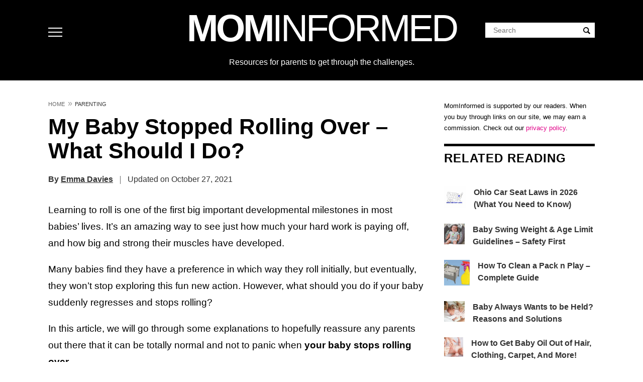

--- FILE ---
content_type: text/html; charset=UTF-8
request_url: https://mominformed.com/my-baby-stopped-rolling-over-what-should-i-do/
body_size: 66353
content:
<!DOCTYPE html>
<html lang="en-US" prefix="og: https://ogp.me/ns#">
<head>
<meta charset="UTF-8">
<meta name="viewport" content="width=device-width, initial-scale=1">
<script type='text/javascript'>
//<![CDATA[
/*! jQuery v3.7.1 | (c) OpenJS Foundation and other contributors | jquery.org/license */
!function(e,t){"use strict";"object"==typeof module&&"object"==typeof module.exports?module.exports=e.document?t(e,!0):function(e){if(!e.document)throw new Error("jQuery requires a window with a document");return t(e)}:t(e)}("undefined"!=typeof window?window:this,function(ie,e){"use strict";var oe=[],r=Object.getPrototypeOf,ae=oe.slice,g=oe.flat?function(e){return oe.flat.call(e)}:function(e){return oe.concat.apply([],e)},s=oe.push,se=oe.indexOf,n={},i=n.toString,ue=n.hasOwnProperty,o=ue.toString,a=o.call(Object),le={},v=function(e){return"function"==typeof e&&"number"!=typeof e.nodeType&&"function"!=typeof e.item},y=function(e){return null!=e&&e===e.window},C=ie.document,u={type:!0,src:!0,nonce:!0,noModule:!0};function m(e,t,n){var r,i,o=(n=n||C).createElement("script");if(o.text=e,t)for(r in u)(i=t[r]||t.getAttribute&&t.getAttribute(r))&&o.setAttribute(r,i);n.head.appendChild(o).parentNode.removeChild(o)}function x(e){return null==e?e+"":"object"==typeof e||"function"==typeof e?n[i.call(e)]||"object":typeof e}var t="3.7.1",l=/HTML$/i,ce=function(e,t){return new ce.fn.init(e,t)};function c(e){var t=!!e&&"length"in e&&e.length,n=x(e);return!v(e)&&!y(e)&&("array"===n||0===t||"number"==typeof t&&0<t&&t-1 in e)}function fe(e,t){return e.nodeName&&e.nodeName.toLowerCase()===t.toLowerCase()}ce.fn=ce.prototype={jquery:t,constructor:ce,length:0,toArray:function(){return ae.call(this)},get:function(e){return null==e?ae.call(this):e<0?this[e+this.length]:this[e]},pushStack:function(e){var t=ce.merge(this.constructor(),e);return t.prevObject=this,t},each:function(e){return ce.each(this,e)},map:function(n){return this.pushStack(ce.map(this,function(e,t){return n.call(e,t,e)}))},slice:function(){return this.pushStack(ae.apply(this,arguments))},first:function(){return this.eq(0)},last:function(){return this.eq(-1)},even:function(){return this.pushStack(ce.grep(this,function(e,t){return(t+1)%2}))},odd:function(){return this.pushStack(ce.grep(this,function(e,t){return t%2}))},eq:function(e){var t=this.length,n=+e+(e<0?t:0);return this.pushStack(0<=n&&n<t?[this[n]]:[])},end:function(){return this.prevObject||this.constructor()},push:s,sort:oe.sort,splice:oe.splice},ce.extend=ce.fn.extend=function(){var e,t,n,r,i,o,a=arguments[0]||{},s=1,u=arguments.length,l=!1;for("boolean"==typeof a&&(l=a,a=arguments[s]||{},s++),"object"==typeof a||v(a)||(a={}),s===u&&(a=this,s--);s<u;s++)if(null!=(e=arguments[s]))for(t in e)r=e[t],"__proto__"!==t&&a!==r&&(l&&r&&(ce.isPlainObject(r)||(i=Array.isArray(r)))?(n=a[t],o=i&&!Array.isArray(n)?[]:i||ce.isPlainObject(n)?n:{},i=!1,a[t]=ce.extend(l,o,r)):void 0!==r&&(a[t]=r));return a},ce.extend({expando:"jQuery"+(t+Math.random()).replace(/\D/g,""),isReady:!0,error:function(e){throw new Error(e)},noop:function(){},isPlainObject:function(e){var t,n;return!(!e||"[object Object]"!==i.call(e))&&(!(t=r(e))||"function"==typeof(n=ue.call(t,"constructor")&&t.constructor)&&o.call(n)===a)},isEmptyObject:function(e){var t;for(t in e)return!1;return!0},globalEval:function(e,t,n){m(e,{nonce:t&&t.nonce},n)},each:function(e,t){var n,r=0;if(c(e)){for(n=e.length;r<n;r++)if(!1===t.call(e[r],r,e[r]))break}else for(r in e)if(!1===t.call(e[r],r,e[r]))break;return e},text:function(e){var t,n="",r=0,i=e.nodeType;if(!i)while(t=e[r++])n+=ce.text(t);return 1===i||11===i?e.textContent:9===i?e.documentElement.textContent:3===i||4===i?e.nodeValue:n},makeArray:function(e,t){var n=t||[];return null!=e&&(c(Object(e))?ce.merge(n,"string"==typeof e?[e]:e):s.call(n,e)),n},inArray:function(e,t,n){return null==t?-1:se.call(t,e,n)},isXMLDoc:function(e){var t=e&&e.namespaceURI,n=e&&(e.ownerDocument||e).documentElement;return!l.test(t||n&&n.nodeName||"HTML")},merge:function(e,t){for(var n=+t.length,r=0,i=e.length;r<n;r++)e[i++]=t[r];return e.length=i,e},grep:function(e,t,n){for(var r=[],i=0,o=e.length,a=!n;i<o;i++)!t(e[i],i)!==a&&r.push(e[i]);return r},map:function(e,t,n){var r,i,o=0,a=[];if(c(e))for(r=e.length;o<r;o++)null!=(i=t(e[o],o,n))&&a.push(i);else for(o in e)null!=(i=t(e[o],o,n))&&a.push(i);return g(a)},guid:1,support:le}),"function"==typeof Symbol&&(ce.fn[Symbol.iterator]=oe[Symbol.iterator]),ce.each("Boolean Number String Function Array Date RegExp Object Error Symbol".split(" "),function(e,t){n["[object "+t+"]"]=t.toLowerCase()});var pe=oe.pop,de=oe.sort,he=oe.splice,ge="[\\x20\\t\\r\\n\\f]",ve=new RegExp("^"+ge+"+|((?:^|[^\\\\])(?:\\\\.)*)"+ge+"+$","g");ce.contains=function(e,t){var n=t&&t.parentNode;return e===n||!(!n||1!==n.nodeType||!(e.contains?e.contains(n):e.compareDocumentPosition&&16&e.compareDocumentPosition(n)))};var f=/([\0-\x1f\x7f]|^-?\d)|^-$|[^\x80-\uFFFF\w-]/g;function p(e,t){return t?"\0"===e?"\ufffd":e.slice(0,-1)+"\\"+e.charCodeAt(e.length-1).toString(16)+" ":"\\"+e}ce.escapeSelector=function(e){return(e+"").replace(f,p)};var ye=C,me=s;!function(){var e,b,w,o,a,T,r,C,d,i,k=me,S=ce.expando,E=0,n=0,s=W(),c=W(),u=W(),h=W(),l=function(e,t){return e===t&&(a=!0),0},f="checked|selected|async|autofocus|autoplay|controls|defer|disabled|hidden|ismap|loop|multiple|open|readonly|required|scoped",t="(?:\\\\[\\da-fA-F]{1,6}"+ge+"?|\\\\[^\\r\\n\\f]|[\\w-]|[^\0-\\x7f])+",p="\\["+ge+"*("+t+")(?:"+ge+"*([*^$|!~]?=)"+ge+"*(?:'((?:\\\\.|[^\\\\'])*)'|\"((?:\\\\.|[^\\\\\"])*)\"|("+t+"))|)"+ge+"*\\]",g=":("+t+")(?:\\((('((?:\\\\.|[^\\\\'])*)'|\"((?:\\\\.|[^\\\\\"])*)\")|((?:\\\\.|[^\\\\()[\\]]|"+p+")*)|.*)\\)|)",v=new RegExp(ge+"+","g"),y=new RegExp("^"+ge+"*,"+ge+"*"),m=new RegExp("^"+ge+"*([>+~]|"+ge+")"+ge+"*"),x=new RegExp(ge+"|>"),j=new RegExp(g),A=new RegExp("^"+t+"$"),D={ID:new RegExp("^#("+t+")"),CLASS:new RegExp("^\\.("+t+")"),TAG:new RegExp("^("+t+"|[*])"),ATTR:new RegExp("^"+p),PSEUDO:new RegExp("^"+g),CHILD:new RegExp("^:(only|first|last|nth|nth-last)-(child|of-type)(?:\\("+ge+"*(even|odd|(([+-]|)(\\d*)n|)"+ge+"*(?:([+-]|)"+ge+"*(\\d+)|))"+ge+"*\\)|)","i"),bool:new RegExp("^(?:"+f+")$","i"),needsContext:new RegExp("^"+ge+"*[>+~]|:(even|odd|eq|gt|lt|nth|first|last)(?:\\("+ge+"*((?:-\\d)?\\d*)"+ge+"*\\)|)(?=[^-]|$)","i")},N=/^(?:input|select|textarea|button)$/i,q=/^h\d$/i,L=/^(?:#([\w-]+)|(\w+)|\.([\w-]+))$/,H=/[+~]/,O=new RegExp("\\\\[\\da-fA-F]{1,6}"+ge+"?|\\\\([^\\r\\n\\f])","g"),P=function(e,t){var n="0x"+e.slice(1)-65536;return t||(n<0?String.fromCharCode(n+65536):String.fromCharCode(n>>10|55296,1023&n|56320))},M=function(){V()},R=J(function(e){return!0===e.disabled&&fe(e,"fieldset")},{dir:"parentNode",next:"legend"});try{k.apply(oe=ae.call(ye.childNodes),ye.childNodes),oe[ye.childNodes.length].nodeType}catch(e){k={apply:function(e,t){me.apply(e,ae.call(t))},call:function(e){me.apply(e,ae.call(arguments,1))}}}function I(t,e,n,r){var i,o,a,s,u,l,c,f=e&&e.ownerDocument,p=e?e.nodeType:9;if(n=n||[],"string"!=typeof t||!t||1!==p&&9!==p&&11!==p)return n;if(!r&&(V(e),e=e||T,C)){if(11!==p&&(u=L.exec(t)))if(i=u[1]){if(9===p){if(!(a=e.getElementById(i)))return n;if(a.id===i)return k.call(n,a),n}else if(f&&(a=f.getElementById(i))&&I.contains(e,a)&&a.id===i)return k.call(n,a),n}else{if(u[2])return k.apply(n,e.getElementsByTagName(t)),n;if((i=u[3])&&e.getElementsByClassName)return k.apply(n,e.getElementsByClassName(i)),n}if(!(h[t+" "]||d&&d.test(t))){if(c=t,f=e,1===p&&(x.test(t)||m.test(t))){(f=H.test(t)&&U(e.parentNode)||e)==e&&le.scope||((s=e.getAttribute("id"))?s=ce.escapeSelector(s):e.setAttribute("id",s=S)),o=(l=Y(t)).length;while(o--)l[o]=(s?"#"+s:":scope")+" "+Q(l[o]);c=l.join(",")}try{return k.apply(n,f.querySelectorAll(c)),n}catch(e){h(t,!0)}finally{s===S&&e.removeAttribute("id")}}}return re(t.replace(ve,"$1"),e,n,r)}function W(){var r=[];return function e(t,n){return r.push(t+" ")>b.cacheLength&&delete e[r.shift()],e[t+" "]=n}}function F(e){return e[S]=!0,e}function $(e){var t=T.createElement("fieldset");try{return!!e(t)}catch(e){return!1}finally{t.parentNode&&t.parentNode.removeChild(t),t=null}}function B(t){return function(e){return fe(e,"input")&&e.type===t}}function _(t){return function(e){return(fe(e,"input")||fe(e,"button"))&&e.type===t}}function z(t){return function(e){return"form"in e?e.parentNode&&!1===e.disabled?"label"in e?"label"in e.parentNode?e.parentNode.disabled===t:e.disabled===t:e.isDisabled===t||e.isDisabled!==!t&&R(e)===t:e.disabled===t:"label"in e&&e.disabled===t}}function X(a){return F(function(o){return o=+o,F(function(e,t){var n,r=a([],e.length,o),i=r.length;while(i--)e[n=r[i]]&&(e[n]=!(t[n]=e[n]))})})}function U(e){return e&&"undefined"!=typeof e.getElementsByTagName&&e}function V(e){var t,n=e?e.ownerDocument||e:ye;return n!=T&&9===n.nodeType&&n.documentElement&&(r=(T=n).documentElement,C=!ce.isXMLDoc(T),i=r.matches||r.webkitMatchesSelector||r.msMatchesSelector,r.msMatchesSelector&&ye!=T&&(t=T.defaultView)&&t.top!==t&&t.addEventListener("unload",M),le.getById=$(function(e){return r.appendChild(e).id=ce.expando,!T.getElementsByName||!T.getElementsByName(ce.expando).length}),le.disconnectedMatch=$(function(e){return i.call(e,"*")}),le.scope=$(function(){return T.querySelectorAll(":scope")}),le.cssHas=$(function(){try{return T.querySelector(":has(*,:jqfake)"),!1}catch(e){return!0}}),le.getById?(b.filter.ID=function(e){var t=e.replace(O,P);return function(e){return e.getAttribute("id")===t}},b.find.ID=function(e,t){if("undefined"!=typeof t.getElementById&&C){var n=t.getElementById(e);return n?[n]:[]}}):(b.filter.ID=function(e){var n=e.replace(O,P);return function(e){var t="undefined"!=typeof e.getAttributeNode&&e.getAttributeNode("id");return t&&t.value===n}},b.find.ID=function(e,t){if("undefined"!=typeof t.getElementById&&C){var n,r,i,o=t.getElementById(e);if(o){if((n=o.getAttributeNode("id"))&&n.value===e)return[o];i=t.getElementsByName(e),r=0;while(o=i[r++])if((n=o.getAttributeNode("id"))&&n.value===e)return[o]}return[]}}),b.find.TAG=function(e,t){return"undefined"!=typeof t.getElementsByTagName?t.getElementsByTagName(e):t.querySelectorAll(e)},b.find.CLASS=function(e,t){if("undefined"!=typeof t.getElementsByClassName&&C)return t.getElementsByClassName(e)},d=[],$(function(e){var t;r.appendChild(e).innerHTML="<a id='"+S+"' href='' disabled='disabled'></a><select id='"+S+"-\r\\' disabled='disabled'><option selected=''></option></select>",e.querySelectorAll("[selected]").length||d.push("\\["+ge+"*(?:value|"+f+")"),e.querySelectorAll("[id~="+S+"-]").length||d.push("~="),e.querySelectorAll("a#"+S+"+*").length||d.push(".#.+[+~]"),e.querySelectorAll(":checked").length||d.push(":checked"),(t=T.createElement("input")).setAttribute("type","hidden"),e.appendChild(t).setAttribute("name","D"),r.appendChild(e).disabled=!0,2!==e.querySelectorAll(":disabled").length&&d.push(":enabled",":disabled"),(t=T.createElement("input")).setAttribute("name",""),e.appendChild(t),e.querySelectorAll("[name='']").length||d.push("\\["+ge+"*name"+ge+"*="+ge+"*(?:''|\"\")")}),le.cssHas||d.push(":has"),d=d.length&&new RegExp(d.join("|")),l=function(e,t){if(e===t)return a=!0,0;var n=!e.compareDocumentPosition-!t.compareDocumentPosition;return n||(1&(n=(e.ownerDocument||e)==(t.ownerDocument||t)?e.compareDocumentPosition(t):1)||!le.sortDetached&&t.compareDocumentPosition(e)===n?e===T||e.ownerDocument==ye&&I.contains(ye,e)?-1:t===T||t.ownerDocument==ye&&I.contains(ye,t)?1:o?se.call(o,e)-se.call(o,t):0:4&n?-1:1)}),T}for(e in I.matches=function(e,t){return I(e,null,null,t)},I.matchesSelector=function(e,t){if(V(e),C&&!h[t+" "]&&(!d||!d.test(t)))try{var n=i.call(e,t);if(n||le.disconnectedMatch||e.document&&11!==e.document.nodeType)return n}catch(e){h(t,!0)}return 0<I(t,T,null,[e]).length},I.contains=function(e,t){return(e.ownerDocument||e)!=T&&V(e),ce.contains(e,t)},I.attr=function(e,t){(e.ownerDocument||e)!=T&&V(e);var n=b.attrHandle[t.toLowerCase()],r=n&&ue.call(b.attrHandle,t.toLowerCase())?n(e,t,!C):void 0;return void 0!==r?r:e.getAttribute(t)},I.error=function(e){throw new Error("Syntax error, unrecognized expression: "+e)},ce.uniqueSort=function(e){var t,n=[],r=0,i=0;if(a=!le.sortStable,o=!le.sortStable&&ae.call(e,0),de.call(e,l),a){while(t=e[i++])t===e[i]&&(r=n.push(i));while(r--)he.call(e,n[r],1)}return o=null,e},ce.fn.uniqueSort=function(){return this.pushStack(ce.uniqueSort(ae.apply(this)))},(b=ce.expr={cacheLength:50,createPseudo:F,match:D,attrHandle:{},find:{},relative:{">":{dir:"parentNode",first:!0}," ":{dir:"parentNode"},"+":{dir:"previousSibling",first:!0},"~":{dir:"previousSibling"}},preFilter:{ATTR:function(e){return e[1]=e[1].replace(O,P),e[3]=(e[3]||e[4]||e[5]||"").replace(O,P),"~="===e[2]&&(e[3]=" "+e[3]+" "),e.slice(0,4)},CHILD:function(e){return e[1]=e[1].toLowerCase(),"nth"===e[1].slice(0,3)?(e[3]||I.error(e[0]),e[4]=+(e[4]?e[5]+(e[6]||1):2*("even"===e[3]||"odd"===e[3])),e[5]=+(e[7]+e[8]||"odd"===e[3])):e[3]&&I.error(e[0]),e},PSEUDO:function(e){var t,n=!e[6]&&e[2];return D.CHILD.test(e[0])?null:(e[3]?e[2]=e[4]||e[5]||"":n&&j.test(n)&&(t=Y(n,!0))&&(t=n.indexOf(")",n.length-t)-n.length)&&(e[0]=e[0].slice(0,t),e[2]=n.slice(0,t)),e.slice(0,3))}},filter:{TAG:function(e){var t=e.replace(O,P).toLowerCase();return"*"===e?function(){return!0}:function(e){return fe(e,t)}},CLASS:function(e){var t=s[e+" "];return t||(t=new RegExp("(^|"+ge+")"+e+"("+ge+"|$)"))&&s(e,function(e){return t.test("string"==typeof e.className&&e.className||"undefined"!=typeof e.getAttribute&&e.getAttribute("class")||"")})},ATTR:function(n,r,i){return function(e){var t=I.attr(e,n);return null==t?"!="===r:!r||(t+="","="===r?t===i:"!="===r?t!==i:"^="===r?i&&0===t.indexOf(i):"*="===r?i&&-1<t.indexOf(i):"$="===r?i&&t.slice(-i.length)===i:"~="===r?-1<(" "+t.replace(v," ")+" ").indexOf(i):"|="===r&&(t===i||t.slice(0,i.length+1)===i+"-"))}},CHILD:function(d,e,t,h,g){var v="nth"!==d.slice(0,3),y="last"!==d.slice(-4),m="of-type"===e;return 1===h&&0===g?function(e){return!!e.parentNode}:function(e,t,n){var r,i,o,a,s,u=v!==y?"nextSibling":"previousSibling",l=e.parentNode,c=m&&e.nodeName.toLowerCase(),f=!n&&!m,p=!1;if(l){if(v){while(u){o=e;while(o=o[u])if(m?fe(o,c):1===o.nodeType)return!1;s=u="only"===d&&!s&&"nextSibling"}return!0}if(s=[y?l.firstChild:l.lastChild],y&&f){p=(a=(r=(i=l[S]||(l[S]={}))[d]||[])[0]===E&&r[1])&&r[2],o=a&&l.childNodes[a];while(o=++a&&o&&o[u]||(p=a=0)||s.pop())if(1===o.nodeType&&++p&&o===e){i[d]=[E,a,p];break}}else if(f&&(p=a=(r=(i=e[S]||(e[S]={}))[d]||[])[0]===E&&r[1]),!1===p)while(o=++a&&o&&o[u]||(p=a=0)||s.pop())if((m?fe(o,c):1===o.nodeType)&&++p&&(f&&((i=o[S]||(o[S]={}))[d]=[E,p]),o===e))break;return(p-=g)===h||p%h==0&&0<=p/h}}},PSEUDO:function(e,o){var t,a=b.pseudos[e]||b.setFilters[e.toLowerCase()]||I.error("unsupported pseudo: "+e);return a[S]?a(o):1<a.length?(t=[e,e,"",o],b.setFilters.hasOwnProperty(e.toLowerCase())?F(function(e,t){var n,r=a(e,o),i=r.length;while(i--)e[n=se.call(e,r[i])]=!(t[n]=r[i])}):function(e){return a(e,0,t)}):a}},pseudos:{not:F(function(e){var r=[],i=[],s=ne(e.replace(ve,"$1"));return s[S]?F(function(e,t,n,r){var i,o=s(e,null,r,[]),a=e.length;while(a--)(i=o[a])&&(e[a]=!(t[a]=i))}):function(e,t,n){return r[0]=e,s(r,null,n,i),r[0]=null,!i.pop()}}),has:F(function(t){return function(e){return 0<I(t,e).length}}),contains:F(function(t){return t=t.replace(O,P),function(e){return-1<(e.textContent||ce.text(e)).indexOf(t)}}),lang:F(function(n){return A.test(n||"")||I.error("unsupported lang: "+n),n=n.replace(O,P).toLowerCase(),function(e){var t;do{if(t=C?e.lang:e.getAttribute("xml:lang")||e.getAttribute("lang"))return(t=t.toLowerCase())===n||0===t.indexOf(n+"-")}while((e=e.parentNode)&&1===e.nodeType);return!1}}),target:function(e){var t=ie.location&&ie.location.hash;return t&&t.slice(1)===e.id},root:function(e){return e===r},focus:function(e){return e===function(){try{return T.activeElement}catch(e){}}()&&T.hasFocus()&&!!(e.type||e.href||~e.tabIndex)},enabled:z(!1),disabled:z(!0),checked:function(e){return fe(e,"input")&&!!e.checked||fe(e,"option")&&!!e.selected},selected:function(e){return e.parentNode&&e.parentNode.selectedIndex,!0===e.selected},empty:function(e){for(e=e.firstChild;e;e=e.nextSibling)if(e.nodeType<6)return!1;return!0},parent:function(e){return!b.pseudos.empty(e)},header:function(e){return q.test(e.nodeName)},input:function(e){return N.test(e.nodeName)},button:function(e){return fe(e,"input")&&"button"===e.type||fe(e,"button")},text:function(e){var t;return fe(e,"input")&&"text"===e.type&&(null==(t=e.getAttribute("type"))||"text"===t.toLowerCase())},first:X(function(){return[0]}),last:X(function(e,t){return[t-1]}),eq:X(function(e,t,n){return[n<0?n+t:n]}),even:X(function(e,t){for(var n=0;n<t;n+=2)e.push(n);return e}),odd:X(function(e,t){for(var n=1;n<t;n+=2)e.push(n);return e}),lt:X(function(e,t,n){var r;for(r=n<0?n+t:t<n?t:n;0<=--r;)e.push(r);return e}),gt:X(function(e,t,n){for(var r=n<0?n+t:n;++r<t;)e.push(r);return e})}}).pseudos.nth=b.pseudos.eq,{radio:!0,checkbox:!0,file:!0,password:!0,image:!0})b.pseudos[e]=B(e);for(e in{submit:!0,reset:!0})b.pseudos[e]=_(e);function G(){}function Y(e,t){var n,r,i,o,a,s,u,l=c[e+" "];if(l)return t?0:l.slice(0);a=e,s=[],u=b.preFilter;while(a){for(o in n&&!(r=y.exec(a))||(r&&(a=a.slice(r[0].length)||a),s.push(i=[])),n=!1,(r=m.exec(a))&&(n=r.shift(),i.push({value:n,type:r[0].replace(ve," ")}),a=a.slice(n.length)),b.filter)!(r=D[o].exec(a))||u[o]&&!(r=u[o](r))||(n=r.shift(),i.push({value:n,type:o,matches:r}),a=a.slice(n.length));if(!n)break}return t?a.length:a?I.error(e):c(e,s).slice(0)}function Q(e){for(var t=0,n=e.length,r="";t<n;t++)r+=e[t].value;return r}function J(a,e,t){var s=e.dir,u=e.next,l=u||s,c=t&&"parentNode"===l,f=n++;return e.first?function(e,t,n){while(e=e[s])if(1===e.nodeType||c)return a(e,t,n);return!1}:function(e,t,n){var r,i,o=[E,f];if(n){while(e=e[s])if((1===e.nodeType||c)&&a(e,t,n))return!0}else while(e=e[s])if(1===e.nodeType||c)if(i=e[S]||(e[S]={}),u&&fe(e,u))e=e[s]||e;else{if((r=i[l])&&r[0]===E&&r[1]===f)return o[2]=r[2];if((i[l]=o)[2]=a(e,t,n))return!0}return!1}}function K(i){return 1<i.length?function(e,t,n){var r=i.length;while(r--)if(!i[r](e,t,n))return!1;return!0}:i[0]}function Z(e,t,n,r,i){for(var o,a=[],s=0,u=e.length,l=null!=t;s<u;s++)(o=e[s])&&(n&&!n(o,r,i)||(a.push(o),l&&t.push(s)));return a}function ee(d,h,g,v,y,e){return v&&!v[S]&&(v=ee(v)),y&&!y[S]&&(y=ee(y,e)),F(function(e,t,n,r){var i,o,a,s,u=[],l=[],c=t.length,f=e||function(e,t,n){for(var r=0,i=t.length;r<i;r++)I(e,t[r],n);return n}(h||"*",n.nodeType?[n]:n,[]),p=!d||!e&&h?f:Z(f,u,d,n,r);if(g?g(p,s=y||(e?d:c||v)?[]:t,n,r):s=p,v){i=Z(s,l),v(i,[],n,r),o=i.length;while(o--)(a=i[o])&&(s[l[o]]=!(p[l[o]]=a))}if(e){if(y||d){if(y){i=[],o=s.length;while(o--)(a=s[o])&&i.push(p[o]=a);y(null,s=[],i,r)}o=s.length;while(o--)(a=s[o])&&-1<(i=y?se.call(e,a):u[o])&&(e[i]=!(t[i]=a))}}else s=Z(s===t?s.splice(c,s.length):s),y?y(null,t,s,r):k.apply(t,s)})}function te(e){for(var i,t,n,r=e.length,o=b.relative[e[0].type],a=o||b.relative[" "],s=o?1:0,u=J(function(e){return e===i},a,!0),l=J(function(e){return-1<se.call(i,e)},a,!0),c=[function(e,t,n){var r=!o&&(n||t!=w)||((i=t).nodeType?u(e,t,n):l(e,t,n));return i=null,r}];s<r;s++)if(t=b.relative[e[s].type])c=[J(K(c),t)];else{if((t=b.filter[e[s].type].apply(null,e[s].matches))[S]){for(n=++s;n<r;n++)if(b.relative[e[n].type])break;return ee(1<s&&K(c),1<s&&Q(e.slice(0,s-1).concat({value:" "===e[s-2].type?"*":""})).replace(ve,"$1"),t,s<n&&te(e.slice(s,n)),n<r&&te(e=e.slice(n)),n<r&&Q(e))}c.push(t)}return K(c)}function ne(e,t){var n,v,y,m,x,r,i=[],o=[],a=u[e+" "];if(!a){t||(t=Y(e)),n=t.length;while(n--)(a=te(t[n]))[S]?i.push(a):o.push(a);(a=u(e,(v=o,m=0<(y=i).length,x=0<v.length,r=function(e,t,n,r,i){var o,a,s,u=0,l="0",c=e&&[],f=[],p=w,d=e||x&&b.find.TAG("*",i),h=E+=null==p?1:Math.random()||.1,g=d.length;for(i&&(w=t==T||t||i);l!==g&&null!=(o=d[l]);l++){if(x&&o){a=0,t||o.ownerDocument==T||(V(o),n=!C);while(s=v[a++])if(s(o,t||T,n)){k.call(r,o);break}i&&(E=h)}m&&((o=!s&&o)&&u--,e&&c.push(o))}if(u+=l,m&&l!==u){a=0;while(s=y[a++])s(c,f,t,n);if(e){if(0<u)while(l--)c[l]||f[l]||(f[l]=pe.call(r));f=Z(f)}k.apply(r,f),i&&!e&&0<f.length&&1<u+y.length&&ce.uniqueSort(r)}return i&&(E=h,w=p),c},m?F(r):r))).selector=e}return a}function re(e,t,n,r){var i,o,a,s,u,l="function"==typeof e&&e,c=!r&&Y(e=l.selector||e);if(n=n||[],1===c.length){if(2<(o=c[0]=c[0].slice(0)).length&&"ID"===(a=o[0]).type&&9===t.nodeType&&C&&b.relative[o[1].type]){if(!(t=(b.find.ID(a.matches[0].replace(O,P),t)||[])[0]))return n;l&&(t=t.parentNode),e=e.slice(o.shift().value.length)}i=D.needsContext.test(e)?0:o.length;while(i--){if(a=o[i],b.relative[s=a.type])break;if((u=b.find[s])&&(r=u(a.matches[0].replace(O,P),H.test(o[0].type)&&U(t.parentNode)||t))){if(o.splice(i,1),!(e=r.length&&Q(o)))return k.apply(n,r),n;break}}}return(l||ne(e,c))(r,t,!C,n,!t||H.test(e)&&U(t.parentNode)||t),n}G.prototype=b.filters=b.pseudos,b.setFilters=new G,le.sortStable=S.split("").sort(l).join("")===S,V(),le.sortDetached=$(function(e){return 1&e.compareDocumentPosition(T.createElement("fieldset"))}),ce.find=I,ce.expr[":"]=ce.expr.pseudos,ce.unique=ce.uniqueSort,I.compile=ne,I.select=re,I.setDocument=V,I.tokenize=Y,I.escape=ce.escapeSelector,I.getText=ce.text,I.isXML=ce.isXMLDoc,I.selectors=ce.expr,I.support=ce.support,I.uniqueSort=ce.uniqueSort}();var d=function(e,t,n){var r=[],i=void 0!==n;while((e=e[t])&&9!==e.nodeType)if(1===e.nodeType){if(i&&ce(e).is(n))break;r.push(e)}return r},h=function(e,t){for(var n=[];e;e=e.nextSibling)1===e.nodeType&&e!==t&&n.push(e);return n},b=ce.expr.match.needsContext,w=/^<([a-z][^\/\0>:\x20\t\r\n\f]*)[\x20\t\r\n\f]*\/?>(?:<\/\1>|)$/i;function T(e,n,r){return v(n)?ce.grep(e,function(e,t){return!!n.call(e,t,e)!==r}):n.nodeType?ce.grep(e,function(e){return e===n!==r}):"string"!=typeof n?ce.grep(e,function(e){return-1<se.call(n,e)!==r}):ce.filter(n,e,r)}ce.filter=function(e,t,n){var r=t[0];return n&&(e=":not("+e+")"),1===t.length&&1===r.nodeType?ce.find.matchesSelector(r,e)?[r]:[]:ce.find.matches(e,ce.grep(t,function(e){return 1===e.nodeType}))},ce.fn.extend({find:function(e){var t,n,r=this.length,i=this;if("string"!=typeof e)return this.pushStack(ce(e).filter(function(){for(t=0;t<r;t++)if(ce.contains(i[t],this))return!0}));for(n=this.pushStack([]),t=0;t<r;t++)ce.find(e,i[t],n);return 1<r?ce.uniqueSort(n):n},filter:function(e){return this.pushStack(T(this,e||[],!1))},not:function(e){return this.pushStack(T(this,e||[],!0))},is:function(e){return!!T(this,"string"==typeof e&&b.test(e)?ce(e):e||[],!1).length}});var k,S=/^(?:\s*(<[\w\W]+>)[^>]*|#([\w-]+))$/;(ce.fn.init=function(e,t,n){var r,i;if(!e)return this;if(n=n||k,"string"==typeof e){if(!(r="<"===e[0]&&">"===e[e.length-1]&&3<=e.length?[null,e,null]:S.exec(e))||!r[1]&&t)return!t||t.jquery?(t||n).find(e):this.constructor(t).find(e);if(r[1]){if(t=t instanceof ce?t[0]:t,ce.merge(this,ce.parseHTML(r[1],t&&t.nodeType?t.ownerDocument||t:C,!0)),w.test(r[1])&&ce.isPlainObject(t))for(r in t)v(this[r])?this[r](t[r]):this.attr(r,t[r]);return this}return(i=C.getElementById(r[2]))&&(this[0]=i,this.length=1),this}return e.nodeType?(this[0]=e,this.length=1,this):v(e)?void 0!==n.ready?n.ready(e):e(ce):ce.makeArray(e,this)}).prototype=ce.fn,k=ce(C);var E=/^(?:parents|prev(?:Until|All))/,j={children:!0,contents:!0,next:!0,prev:!0};function A(e,t){while((e=e[t])&&1!==e.nodeType);return e}ce.fn.extend({has:function(e){var t=ce(e,this),n=t.length;return this.filter(function(){for(var e=0;e<n;e++)if(ce.contains(this,t[e]))return!0})},closest:function(e,t){var n,r=0,i=this.length,o=[],a="string"!=typeof e&&ce(e);if(!b.test(e))for(;r<i;r++)for(n=this[r];n&&n!==t;n=n.parentNode)if(n.nodeType<11&&(a?-1<a.index(n):1===n.nodeType&&ce.find.matchesSelector(n,e))){o.push(n);break}return this.pushStack(1<o.length?ce.uniqueSort(o):o)},index:function(e){return e?"string"==typeof e?se.call(ce(e),this[0]):se.call(this,e.jquery?e[0]:e):this[0]&&this[0].parentNode?this.first().prevAll().length:-1},add:function(e,t){return this.pushStack(ce.uniqueSort(ce.merge(this.get(),ce(e,t))))},addBack:function(e){return this.add(null==e?this.prevObject:this.prevObject.filter(e))}}),ce.each({parent:function(e){var t=e.parentNode;return t&&11!==t.nodeType?t:null},parents:function(e){return d(e,"parentNode")},parentsUntil:function(e,t,n){return d(e,"parentNode",n)},next:function(e){return A(e,"nextSibling")},prev:function(e){return A(e,"previousSibling")},nextAll:function(e){return d(e,"nextSibling")},prevAll:function(e){return d(e,"previousSibling")},nextUntil:function(e,t,n){return d(e,"nextSibling",n)},prevUntil:function(e,t,n){return d(e,"previousSibling",n)},siblings:function(e){return h((e.parentNode||{}).firstChild,e)},children:function(e){return h(e.firstChild)},contents:function(e){return null!=e.contentDocument&&r(e.contentDocument)?e.contentDocument:(fe(e,"template")&&(e=e.content||e),ce.merge([],e.childNodes))}},function(r,i){ce.fn[r]=function(e,t){var n=ce.map(this,i,e);return"Until"!==r.slice(-5)&&(t=e),t&&"string"==typeof t&&(n=ce.filter(t,n)),1<this.length&&(j[r]||ce.uniqueSort(n),E.test(r)&&n.reverse()),this.pushStack(n)}});var D=/[^\x20\t\r\n\f]+/g;function N(e){return e}function q(e){throw e}function L(e,t,n,r){var i;try{e&&v(i=e.promise)?i.call(e).done(t).fail(n):e&&v(i=e.then)?i.call(e,t,n):t.apply(void 0,[e].slice(r))}catch(e){n.apply(void 0,[e])}}ce.Callbacks=function(r){var e,n;r="string"==typeof r?(e=r,n={},ce.each(e.match(D)||[],function(e,t){n[t]=!0}),n):ce.extend({},r);var i,t,o,a,s=[],u=[],l=-1,c=function(){for(a=a||r.once,o=i=!0;u.length;l=-1){t=u.shift();while(++l<s.length)!1===s[l].apply(t[0],t[1])&&r.stopOnFalse&&(l=s.length,t=!1)}r.memory||(t=!1),i=!1,a&&(s=t?[]:"")},f={add:function(){return s&&(t&&!i&&(l=s.length-1,u.push(t)),function n(e){ce.each(e,function(e,t){v(t)?r.unique&&f.has(t)||s.push(t):t&&t.length&&"string"!==x(t)&&n(t)})}(arguments),t&&!i&&c()),this},remove:function(){return ce.each(arguments,function(e,t){var n;while(-1<(n=ce.inArray(t,s,n)))s.splice(n,1),n<=l&&l--}),this},has:function(e){return e?-1<ce.inArray(e,s):0<s.length},empty:function(){return s&&(s=[]),this},disable:function(){return a=u=[],s=t="",this},disabled:function(){return!s},lock:function(){return a=u=[],t||i||(s=t=""),this},locked:function(){return!!a},fireWith:function(e,t){return a||(t=[e,(t=t||[]).slice?t.slice():t],u.push(t),i||c()),this},fire:function(){return f.fireWith(this,arguments),this},fired:function(){return!!o}};return f},ce.extend({Deferred:function(e){var o=[["notify","progress",ce.Callbacks("memory"),ce.Callbacks("memory"),2],["resolve","done",ce.Callbacks("once memory"),ce.Callbacks("once memory"),0,"resolved"],["reject","fail",ce.Callbacks("once memory"),ce.Callbacks("once memory"),1,"rejected"]],i="pending",a={state:function(){return i},always:function(){return s.done(arguments).fail(arguments),this},"catch":function(e){return a.then(null,e)},pipe:function(){var i=arguments;return ce.Deferred(function(r){ce.each(o,function(e,t){var n=v(i[t[4]])&&i[t[4]];s[t[1]](function(){var e=n&&n.apply(this,arguments);e&&v(e.promise)?e.promise().progress(r.notify).done(r.resolve).fail(r.reject):r[t[0]+"With"](this,n?[e]:arguments)})}),i=null}).promise()},then:function(t,n,r){var u=0;function l(i,o,a,s){return function(){var n=this,r=arguments,e=function(){var e,t;if(!(i<u)){if((e=a.apply(n,r))===o.promise())throw new TypeError("Thenable self-resolution");t=e&&("object"==typeof e||"function"==typeof e)&&e.then,v(t)?s?t.call(e,l(u,o,N,s),l(u,o,q,s)):(u++,t.call(e,l(u,o,N,s),l(u,o,q,s),l(u,o,N,o.notifyWith))):(a!==N&&(n=void 0,r=[e]),(s||o.resolveWith)(n,r))}},t=s?e:function(){try{e()}catch(e){ce.Deferred.exceptionHook&&ce.Deferred.exceptionHook(e,t.error),u<=i+1&&(a!==q&&(n=void 0,r=[e]),o.rejectWith(n,r))}};i?t():(ce.Deferred.getErrorHook?t.error=ce.Deferred.getErrorHook():ce.Deferred.getStackHook&&(t.error=ce.Deferred.getStackHook()),ie.setTimeout(t))}}return ce.Deferred(function(e){o[0][3].add(l(0,e,v(r)?r:N,e.notifyWith)),o[1][3].add(l(0,e,v(t)?t:N)),o[2][3].add(l(0,e,v(n)?n:q))}).promise()},promise:function(e){return null!=e?ce.extend(e,a):a}},s={};return ce.each(o,function(e,t){var n=t[2],r=t[5];a[t[1]]=n.add,r&&n.add(function(){i=r},o[3-e][2].disable,o[3-e][3].disable,o[0][2].lock,o[0][3].lock),n.add(t[3].fire),s[t[0]]=function(){return s[t[0]+"With"](this===s?void 0:this,arguments),this},s[t[0]+"With"]=n.fireWith}),a.promise(s),e&&e.call(s,s),s},when:function(e){var n=arguments.length,t=n,r=Array(t),i=ae.call(arguments),o=ce.Deferred(),a=function(t){return function(e){r[t]=this,i[t]=1<arguments.length?ae.call(arguments):e,--n||o.resolveWith(r,i)}};if(n<=1&&(L(e,o.done(a(t)).resolve,o.reject,!n),"pending"===o.state()||v(i[t]&&i[t].then)))return o.then();while(t--)L(i[t],a(t),o.reject);return o.promise()}});var H=/^(Eval|Internal|Range|Reference|Syntax|Type|URI)Error$/;ce.Deferred.exceptionHook=function(e,t){ie.console&&ie.console.warn&&e&&H.test(e.name)&&ie.console.warn("jQuery.Deferred exception: "+e.message,e.stack,t)},ce.readyException=function(e){ie.setTimeout(function(){throw e})};var O=ce.Deferred();function P(){C.removeEventListener("DOMContentLoaded",P),ie.removeEventListener("load",P),ce.ready()}ce.fn.ready=function(e){return O.then(e)["catch"](function(e){ce.readyException(e)}),this},ce.extend({isReady:!1,readyWait:1,ready:function(e){(!0===e?--ce.readyWait:ce.isReady)||(ce.isReady=!0)!==e&&0<--ce.readyWait||O.resolveWith(C,[ce])}}),ce.ready.then=O.then,"complete"===C.readyState||"loading"!==C.readyState&&!C.documentElement.doScroll?ie.setTimeout(ce.ready):(C.addEventListener("DOMContentLoaded",P),ie.addEventListener("load",P));var M=function(e,t,n,r,i,o,a){var s=0,u=e.length,l=null==n;if("object"===x(n))for(s in i=!0,n)M(e,t,s,n[s],!0,o,a);else if(void 0!==r&&(i=!0,v(r)||(a=!0),l&&(a?(t.call(e,r),t=null):(l=t,t=function(e,t,n){return l.call(ce(e),n)})),t))for(;s<u;s++)t(e[s],n,a?r:r.call(e[s],s,t(e[s],n)));return i?e:l?t.call(e):u?t(e[0],n):o},R=/^-ms-/,I=/-([a-z])/g;function W(e,t){return t.toUpperCase()}function F(e){return e.replace(R,"ms-").replace(I,W)}var $=function(e){return 1===e.nodeType||9===e.nodeType||!+e.nodeType};function B(){this.expando=ce.expando+B.uid++}B.uid=1,B.prototype={cache:function(e){var t=e[this.expando];return t||(t={},$(e)&&(e.nodeType?e[this.expando]=t:Object.defineProperty(e,this.expando,{value:t,configurable:!0}))),t},set:function(e,t,n){var r,i=this.cache(e);if("string"==typeof t)i[F(t)]=n;else for(r in t)i[F(r)]=t[r];return i},get:function(e,t){return void 0===t?this.cache(e):e[this.expando]&&e[this.expando][F(t)]},access:function(e,t,n){return void 0===t||t&&"string"==typeof t&&void 0===n?this.get(e,t):(this.set(e,t,n),void 0!==n?n:t)},remove:function(e,t){var n,r=e[this.expando];if(void 0!==r){if(void 0!==t){n=(t=Array.isArray(t)?t.map(F):(t=F(t))in r?[t]:t.match(D)||[]).length;while(n--)delete r[t[n]]}(void 0===t||ce.isEmptyObject(r))&&(e.nodeType?e[this.expando]=void 0:delete e[this.expando])}},hasData:function(e){var t=e[this.expando];return void 0!==t&&!ce.isEmptyObject(t)}};var _=new B,z=new B,X=/^(?:\{[\w\W]*\}|\[[\w\W]*\])$/,U=/[A-Z]/g;function V(e,t,n){var r,i;if(void 0===n&&1===e.nodeType)if(r="data-"+t.replace(U,"-$&").toLowerCase(),"string"==typeof(n=e.getAttribute(r))){try{n="true"===(i=n)||"false"!==i&&("null"===i?null:i===+i+""?+i:X.test(i)?JSON.parse(i):i)}catch(e){}z.set(e,t,n)}else n=void 0;return n}ce.extend({hasData:function(e){return z.hasData(e)||_.hasData(e)},data:function(e,t,n){return z.access(e,t,n)},removeData:function(e,t){z.remove(e,t)},_data:function(e,t,n){return _.access(e,t,n)},_removeData:function(e,t){_.remove(e,t)}}),ce.fn.extend({data:function(n,e){var t,r,i,o=this[0],a=o&&o.attributes;if(void 0===n){if(this.length&&(i=z.get(o),1===o.nodeType&&!_.get(o,"hasDataAttrs"))){t=a.length;while(t--)a[t]&&0===(r=a[t].name).indexOf("data-")&&(r=F(r.slice(5)),V(o,r,i[r]));_.set(o,"hasDataAttrs",!0)}return i}return"object"==typeof n?this.each(function(){z.set(this,n)}):M(this,function(e){var t;if(o&&void 0===e)return void 0!==(t=z.get(o,n))?t:void 0!==(t=V(o,n))?t:void 0;this.each(function(){z.set(this,n,e)})},null,e,1<arguments.length,null,!0)},removeData:function(e){return this.each(function(){z.remove(this,e)})}}),ce.extend({queue:function(e,t,n){var r;if(e)return t=(t||"fx")+"queue",r=_.get(e,t),n&&(!r||Array.isArray(n)?r=_.access(e,t,ce.makeArray(n)):r.push(n)),r||[]},dequeue:function(e,t){t=t||"fx";var n=ce.queue(e,t),r=n.length,i=n.shift(),o=ce._queueHooks(e,t);"inprogress"===i&&(i=n.shift(),r--),i&&("fx"===t&&n.unshift("inprogress"),delete o.stop,i.call(e,function(){ce.dequeue(e,t)},o)),!r&&o&&o.empty.fire()},_queueHooks:function(e,t){var n=t+"queueHooks";return _.get(e,n)||_.access(e,n,{empty:ce.Callbacks("once memory").add(function(){_.remove(e,[t+"queue",n])})})}}),ce.fn.extend({queue:function(t,n){var e=2;return"string"!=typeof t&&(n=t,t="fx",e--),arguments.length<e?ce.queue(this[0],t):void 0===n?this:this.each(function(){var e=ce.queue(this,t,n);ce._queueHooks(this,t),"fx"===t&&"inprogress"!==e[0]&&ce.dequeue(this,t)})},dequeue:function(e){return this.each(function(){ce.dequeue(this,e)})},clearQueue:function(e){return this.queue(e||"fx",[])},promise:function(e,t){var n,r=1,i=ce.Deferred(),o=this,a=this.length,s=function(){--r||i.resolveWith(o,[o])};"string"!=typeof e&&(t=e,e=void 0),e=e||"fx";while(a--)(n=_.get(o[a],e+"queueHooks"))&&n.empty&&(r++,n.empty.add(s));return s(),i.promise(t)}});var G=/[+-]?(?:\d*\.|)\d+(?:[eE][+-]?\d+|)/.source,Y=new RegExp("^(?:([+-])=|)("+G+")([a-z%]*)$","i"),Q=["Top","Right","Bottom","Left"],J=C.documentElement,K=function(e){return ce.contains(e.ownerDocument,e)},Z={composed:!0};J.getRootNode&&(K=function(e){return ce.contains(e.ownerDocument,e)||e.getRootNode(Z)===e.ownerDocument});var ee=function(e,t){return"none"===(e=t||e).style.display||""===e.style.display&&K(e)&&"none"===ce.css(e,"display")};function te(e,t,n,r){var i,o,a=20,s=r?function(){return r.cur()}:function(){return ce.css(e,t,"")},u=s(),l=n&&n[3]||(ce.cssNumber[t]?"":"px"),c=e.nodeType&&(ce.cssNumber[t]||"px"!==l&&+u)&&Y.exec(ce.css(e,t));if(c&&c[3]!==l){u/=2,l=l||c[3],c=+u||1;while(a--)ce.style(e,t,c+l),(1-o)*(1-(o=s()/u||.5))<=0&&(a=0),c/=o;c*=2,ce.style(e,t,c+l),n=n||[]}return n&&(c=+c||+u||0,i=n[1]?c+(n[1]+1)*n[2]:+n[2],r&&(r.unit=l,r.start=c,r.end=i)),i}var ne={};function re(e,t){for(var n,r,i,o,a,s,u,l=[],c=0,f=e.length;c<f;c++)(r=e[c]).style&&(n=r.style.display,t?("none"===n&&(l[c]=_.get(r,"display")||null,l[c]||(r.style.display="")),""===r.style.display&&ee(r)&&(l[c]=(u=a=o=void 0,a=(i=r).ownerDocument,s=i.nodeName,(u=ne[s])||(o=a.body.appendChild(a.createElement(s)),u=ce.css(o,"display"),o.parentNode.removeChild(o),"none"===u&&(u="block"),ne[s]=u)))):"none"!==n&&(l[c]="none",_.set(r,"display",n)));for(c=0;c<f;c++)null!=l[c]&&(e[c].style.display=l[c]);return e}ce.fn.extend({show:function(){return re(this,!0)},hide:function(){return re(this)},toggle:function(e){return"boolean"==typeof e?e?this.show():this.hide():this.each(function(){ee(this)?ce(this).show():ce(this).hide()})}});var xe,be,we=/^(?:checkbox|radio)$/i,Te=/<([a-z][^\/\0>\x20\t\r\n\f]*)/i,Ce=/^$|^module$|\/(?:java|ecma)script/i;xe=C.createDocumentFragment().appendChild(C.createElement("div")),(be=C.createElement("input")).setAttribute("type","radio"),be.setAttribute("checked","checked"),be.setAttribute("name","t"),xe.appendChild(be),le.checkClone=xe.cloneNode(!0).cloneNode(!0).lastChild.checked,xe.innerHTML="<textarea>x</textarea>",le.noCloneChecked=!!xe.cloneNode(!0).lastChild.defaultValue,xe.innerHTML="<option></option>",le.option=!!xe.lastChild;var ke={thead:[1,"<table>","</table>"],col:[2,"<table><colgroup>","</colgroup></table>"],tr:[2,"<table><tbody>","</tbody></table>"],td:[3,"<table><tbody><tr>","</tr></tbody></table>"],_default:[0,"",""]};function Se(e,t){var n;return n="undefined"!=typeof e.getElementsByTagName?e.getElementsByTagName(t||"*"):"undefined"!=typeof e.querySelectorAll?e.querySelectorAll(t||"*"):[],void 0===t||t&&fe(e,t)?ce.merge([e],n):n}function Ee(e,t){for(var n=0,r=e.length;n<r;n++)_.set(e[n],"globalEval",!t||_.get(t[n],"globalEval"))}ke.tbody=ke.tfoot=ke.colgroup=ke.caption=ke.thead,ke.th=ke.td,le.option||(ke.optgroup=ke.option=[1,"<select multiple='multiple'>","</select>"]);var je=/<|&#?\w+;/;function Ae(e,t,n,r,i){for(var o,a,s,u,l,c,f=t.createDocumentFragment(),p=[],d=0,h=e.length;d<h;d++)if((o=e[d])||0===o)if("object"===x(o))ce.merge(p,o.nodeType?[o]:o);else if(je.test(o)){a=a||f.appendChild(t.createElement("div")),s=(Te.exec(o)||["",""])[1].toLowerCase(),u=ke[s]||ke._default,a.innerHTML=u[1]+ce.htmlPrefilter(o)+u[2],c=u[0];while(c--)a=a.lastChild;ce.merge(p,a.childNodes),(a=f.firstChild).textContent=""}else p.push(t.createTextNode(o));f.textContent="",d=0;while(o=p[d++])if(r&&-1<ce.inArray(o,r))i&&i.push(o);else if(l=K(o),a=Se(f.appendChild(o),"script"),l&&Ee(a),n){c=0;while(o=a[c++])Ce.test(o.type||"")&&n.push(o)}return f}var De=/^([^.]*)(?:\.(.+)|)/;function Ne(){return!0}function qe(){return!1}function Le(e,t,n,r,i,o){var a,s;if("object"==typeof t){for(s in"string"!=typeof n&&(r=r||n,n=void 0),t)Le(e,s,n,r,t[s],o);return e}if(null==r&&null==i?(i=n,r=n=void 0):null==i&&("string"==typeof n?(i=r,r=void 0):(i=r,r=n,n=void 0)),!1===i)i=qe;else if(!i)return e;return 1===o&&(a=i,(i=function(e){return ce().off(e),a.apply(this,arguments)}).guid=a.guid||(a.guid=ce.guid++)),e.each(function(){ce.event.add(this,t,i,r,n)})}function He(e,r,t){t?(_.set(e,r,!1),ce.event.add(e,r,{namespace:!1,handler:function(e){var t,n=_.get(this,r);if(1&e.isTrigger&&this[r]){if(n)(ce.event.special[r]||{}).delegateType&&e.stopPropagation();else if(n=ae.call(arguments),_.set(this,r,n),this[r](),t=_.get(this,r),_.set(this,r,!1),n!==t)return e.stopImmediatePropagation(),e.preventDefault(),t}else n&&(_.set(this,r,ce.event.trigger(n[0],n.slice(1),this)),e.stopPropagation(),e.isImmediatePropagationStopped=Ne)}})):void 0===_.get(e,r)&&ce.event.add(e,r,Ne)}ce.event={global:{},add:function(t,e,n,r,i){var o,a,s,u,l,c,f,p,d,h,g,v=_.get(t);if($(t)){n.handler&&(n=(o=n).handler,i=o.selector),i&&ce.find.matchesSelector(J,i),n.guid||(n.guid=ce.guid++),(u=v.events)||(u=v.events=Object.create(null)),(a=v.handle)||(a=v.handle=function(e){return"undefined"!=typeof ce&&ce.event.triggered!==e.type?ce.event.dispatch.apply(t,arguments):void 0}),l=(e=(e||"").match(D)||[""]).length;while(l--)d=g=(s=De.exec(e[l])||[])[1],h=(s[2]||"").split(".").sort(),d&&(f=ce.event.special[d]||{},d=(i?f.delegateType:f.bindType)||d,f=ce.event.special[d]||{},c=ce.extend({type:d,origType:g,data:r,handler:n,guid:n.guid,selector:i,needsContext:i&&ce.expr.match.needsContext.test(i),namespace:h.join(".")},o),(p=u[d])||((p=u[d]=[]).delegateCount=0,f.setup&&!1!==f.setup.call(t,r,h,a)||t.addEventListener&&t.addEventListener(d,a)),f.add&&(f.add.call(t,c),c.handler.guid||(c.handler.guid=n.guid)),i?p.splice(p.delegateCount++,0,c):p.push(c),ce.event.global[d]=!0)}},remove:function(e,t,n,r,i){var o,a,s,u,l,c,f,p,d,h,g,v=_.hasData(e)&&_.get(e);if(v&&(u=v.events)){l=(t=(t||"").match(D)||[""]).length;while(l--)if(d=g=(s=De.exec(t[l])||[])[1],h=(s[2]||"").split(".").sort(),d){f=ce.event.special[d]||{},p=u[d=(r?f.delegateType:f.bindType)||d]||[],s=s[2]&&new RegExp("(^|\\.)"+h.join("\\.(?:.*\\.|)")+"(\\.|$)"),a=o=p.length;while(o--)c=p[o],!i&&g!==c.origType||n&&n.guid!==c.guid||s&&!s.test(c.namespace)||r&&r!==c.selector&&("**"!==r||!c.selector)||(p.splice(o,1),c.selector&&p.delegateCount--,f.remove&&f.remove.call(e,c));a&&!p.length&&(f.teardown&&!1!==f.teardown.call(e,h,v.handle)||ce.removeEvent(e,d,v.handle),delete u[d])}else for(d in u)ce.event.remove(e,d+t[l],n,r,!0);ce.isEmptyObject(u)&&_.remove(e,"handle events")}},dispatch:function(e){var t,n,r,i,o,a,s=new Array(arguments.length),u=ce.event.fix(e),l=(_.get(this,"events")||Object.create(null))[u.type]||[],c=ce.event.special[u.type]||{};for(s[0]=u,t=1;t<arguments.length;t++)s[t]=arguments[t];if(u.delegateTarget=this,!c.preDispatch||!1!==c.preDispatch.call(this,u)){a=ce.event.handlers.call(this,u,l),t=0;while((i=a[t++])&&!u.isPropagationStopped()){u.currentTarget=i.elem,n=0;while((o=i.handlers[n++])&&!u.isImmediatePropagationStopped())u.rnamespace&&!1!==o.namespace&&!u.rnamespace.test(o.namespace)||(u.handleObj=o,u.data=o.data,void 0!==(r=((ce.event.special[o.origType]||{}).handle||o.handler).apply(i.elem,s))&&!1===(u.result=r)&&(u.preventDefault(),u.stopPropagation()))}return c.postDispatch&&c.postDispatch.call(this,u),u.result}},handlers:function(e,t){var n,r,i,o,a,s=[],u=t.delegateCount,l=e.target;if(u&&l.nodeType&&!("click"===e.type&&1<=e.button))for(;l!==this;l=l.parentNode||this)if(1===l.nodeType&&("click"!==e.type||!0!==l.disabled)){for(o=[],a={},n=0;n<u;n++)void 0===a[i=(r=t[n]).selector+" "]&&(a[i]=r.needsContext?-1<ce(i,this).index(l):ce.find(i,this,null,[l]).length),a[i]&&o.push(r);o.length&&s.push({elem:l,handlers:o})}return l=this,u<t.length&&s.push({elem:l,handlers:t.slice(u)}),s},addProp:function(t,e){Object.defineProperty(ce.Event.prototype,t,{enumerable:!0,configurable:!0,get:v(e)?function(){if(this.originalEvent)return e(this.originalEvent)}:function(){if(this.originalEvent)return this.originalEvent[t]},set:function(e){Object.defineProperty(this,t,{enumerable:!0,configurable:!0,writable:!0,value:e})}})},fix:function(e){return e[ce.expando]?e:new ce.Event(e)},special:{load:{noBubble:!0},click:{setup:function(e){var t=this||e;return we.test(t.type)&&t.click&&fe(t,"input")&&He(t,"click",!0),!1},trigger:function(e){var t=this||e;return we.test(t.type)&&t.click&&fe(t,"input")&&He(t,"click"),!0},_default:function(e){var t=e.target;return we.test(t.type)&&t.click&&fe(t,"input")&&_.get(t,"click")||fe(t,"a")}},beforeunload:{postDispatch:function(e){void 0!==e.result&&e.originalEvent&&(e.originalEvent.returnValue=e.result)}}}},ce.removeEvent=function(e,t,n){e.removeEventListener&&e.removeEventListener(t,n)},ce.Event=function(e,t){if(!(this instanceof ce.Event))return new ce.Event(e,t);e&&e.type?(this.originalEvent=e,this.type=e.type,this.isDefaultPrevented=e.defaultPrevented||void 0===e.defaultPrevented&&!1===e.returnValue?Ne:qe,this.target=e.target&&3===e.target.nodeType?e.target.parentNode:e.target,this.currentTarget=e.currentTarget,this.relatedTarget=e.relatedTarget):this.type=e,t&&ce.extend(this,t),this.timeStamp=e&&e.timeStamp||Date.now(),this[ce.expando]=!0},ce.Event.prototype={constructor:ce.Event,isDefaultPrevented:qe,isPropagationStopped:qe,isImmediatePropagationStopped:qe,isSimulated:!1,preventDefault:function(){var e=this.originalEvent;this.isDefaultPrevented=Ne,e&&!this.isSimulated&&e.preventDefault()},stopPropagation:function(){var e=this.originalEvent;this.isPropagationStopped=Ne,e&&!this.isSimulated&&e.stopPropagation()},stopImmediatePropagation:function(){var e=this.originalEvent;this.isImmediatePropagationStopped=Ne,e&&!this.isSimulated&&e.stopImmediatePropagation(),this.stopPropagation()}},ce.each({altKey:!0,bubbles:!0,cancelable:!0,changedTouches:!0,ctrlKey:!0,detail:!0,eventPhase:!0,metaKey:!0,pageX:!0,pageY:!0,shiftKey:!0,view:!0,"char":!0,code:!0,charCode:!0,key:!0,keyCode:!0,button:!0,buttons:!0,clientX:!0,clientY:!0,offsetX:!0,offsetY:!0,pointerId:!0,pointerType:!0,screenX:!0,screenY:!0,targetTouches:!0,toElement:!0,touches:!0,which:!0},ce.event.addProp),ce.each({focus:"focusin",blur:"focusout"},function(r,i){function o(e){if(C.documentMode){var t=_.get(this,"handle"),n=ce.event.fix(e);n.type="focusin"===e.type?"focus":"blur",n.isSimulated=!0,t(e),n.target===n.currentTarget&&t(n)}else ce.event.simulate(i,e.target,ce.event.fix(e))}ce.event.special[r]={setup:function(){var e;if(He(this,r,!0),!C.documentMode)return!1;(e=_.get(this,i))||this.addEventListener(i,o),_.set(this,i,(e||0)+1)},trigger:function(){return He(this,r),!0},teardown:function(){var e;if(!C.documentMode)return!1;(e=_.get(this,i)-1)?_.set(this,i,e):(this.removeEventListener(i,o),_.remove(this,i))},_default:function(e){return _.get(e.target,r)},delegateType:i},ce.event.special[i]={setup:function(){var e=this.ownerDocument||this.document||this,t=C.documentMode?this:e,n=_.get(t,i);n||(C.documentMode?this.addEventListener(i,o):e.addEventListener(r,o,!0)),_.set(t,i,(n||0)+1)},teardown:function(){var e=this.ownerDocument||this.document||this,t=C.documentMode?this:e,n=_.get(t,i)-1;n?_.set(t,i,n):(C.documentMode?this.removeEventListener(i,o):e.removeEventListener(r,o,!0),_.remove(t,i))}}}),ce.each({mouseenter:"mouseover",mouseleave:"mouseout",pointerenter:"pointerover",pointerleave:"pointerout"},function(e,i){ce.event.special[e]={delegateType:i,bindType:i,handle:function(e){var t,n=e.relatedTarget,r=e.handleObj;return n&&(n===this||ce.contains(this,n))||(e.type=r.origType,t=r.handler.apply(this,arguments),e.type=i),t}}}),ce.fn.extend({on:function(e,t,n,r){return Le(this,e,t,n,r)},one:function(e,t,n,r){return Le(this,e,t,n,r,1)},off:function(e,t,n){var r,i;if(e&&e.preventDefault&&e.handleObj)return r=e.handleObj,ce(e.delegateTarget).off(r.namespace?r.origType+"."+r.namespace:r.origType,r.selector,r.handler),this;if("object"==typeof e){for(i in e)this.off(i,t,e[i]);return this}return!1!==t&&"function"!=typeof t||(n=t,t=void 0),!1===n&&(n=qe),this.each(function(){ce.event.remove(this,e,n,t)})}});var Oe=/<script|<style|<link/i,Pe=/checked\s*(?:[^=]|=\s*.checked.)/i,Me=/^\s*<!\[CDATA\[|\]\]>\s*$/g;function Re(e,t){return fe(e,"table")&&fe(11!==t.nodeType?t:t.firstChild,"tr")&&ce(e).children("tbody")[0]||e}function Ie(e){return e.type=(null!==e.getAttribute("type"))+"/"+e.type,e}function We(e){return"true/"===(e.type||"").slice(0,5)?e.type=e.type.slice(5):e.removeAttribute("type"),e}function Fe(e,t){var n,r,i,o,a,s;if(1===t.nodeType){if(_.hasData(e)&&(s=_.get(e).events))for(i in _.remove(t,"handle events"),s)for(n=0,r=s[i].length;n<r;n++)ce.event.add(t,i,s[i][n]);z.hasData(e)&&(o=z.access(e),a=ce.extend({},o),z.set(t,a))}}function $e(n,r,i,o){r=g(r);var e,t,a,s,u,l,c=0,f=n.length,p=f-1,d=r[0],h=v(d);if(h||1<f&&"string"==typeof d&&!le.checkClone&&Pe.test(d))return n.each(function(e){var t=n.eq(e);h&&(r[0]=d.call(this,e,t.html())),$e(t,r,i,o)});if(f&&(t=(e=Ae(r,n[0].ownerDocument,!1,n,o)).firstChild,1===e.childNodes.length&&(e=t),t||o)){for(s=(a=ce.map(Se(e,"script"),Ie)).length;c<f;c++)u=e,c!==p&&(u=ce.clone(u,!0,!0),s&&ce.merge(a,Se(u,"script"))),i.call(n[c],u,c);if(s)for(l=a[a.length-1].ownerDocument,ce.map(a,We),c=0;c<s;c++)u=a[c],Ce.test(u.type||"")&&!_.access(u,"globalEval")&&ce.contains(l,u)&&(u.src&&"module"!==(u.type||"").toLowerCase()?ce._evalUrl&&!u.noModule&&ce._evalUrl(u.src,{nonce:u.nonce||u.getAttribute("nonce")},l):m(u.textContent.replace(Me,""),u,l))}return n}function Be(e,t,n){for(var r,i=t?ce.filter(t,e):e,o=0;null!=(r=i[o]);o++)n||1!==r.nodeType||ce.cleanData(Se(r)),r.parentNode&&(n&&K(r)&&Ee(Se(r,"script")),r.parentNode.removeChild(r));return e}ce.extend({htmlPrefilter:function(e){return e},clone:function(e,t,n){var r,i,o,a,s,u,l,c=e.cloneNode(!0),f=K(e);if(!(le.noCloneChecked||1!==e.nodeType&&11!==e.nodeType||ce.isXMLDoc(e)))for(a=Se(c),r=0,i=(o=Se(e)).length;r<i;r++)s=o[r],u=a[r],void 0,"input"===(l=u.nodeName.toLowerCase())&&we.test(s.type)?u.checked=s.checked:"input"!==l&&"textarea"!==l||(u.defaultValue=s.defaultValue);if(t)if(n)for(o=o||Se(e),a=a||Se(c),r=0,i=o.length;r<i;r++)Fe(o[r],a[r]);else Fe(e,c);return 0<(a=Se(c,"script")).length&&Ee(a,!f&&Se(e,"script")),c},cleanData:function(e){for(var t,n,r,i=ce.event.special,o=0;void 0!==(n=e[o]);o++)if($(n)){if(t=n[_.expando]){if(t.events)for(r in t.events)i[r]?ce.event.remove(n,r):ce.removeEvent(n,r,t.handle);n[_.expando]=void 0}n[z.expando]&&(n[z.expando]=void 0)}}}),ce.fn.extend({detach:function(e){return Be(this,e,!0)},remove:function(e){return Be(this,e)},text:function(e){return M(this,function(e){return void 0===e?ce.text(this):this.empty().each(function(){1!==this.nodeType&&11!==this.nodeType&&9!==this.nodeType||(this.textContent=e)})},null,e,arguments.length)},append:function(){return $e(this,arguments,function(e){1!==this.nodeType&&11!==this.nodeType&&9!==this.nodeType||Re(this,e).appendChild(e)})},prepend:function(){return $e(this,arguments,function(e){if(1===this.nodeType||11===this.nodeType||9===this.nodeType){var t=Re(this,e);t.insertBefore(e,t.firstChild)}})},before:function(){return $e(this,arguments,function(e){this.parentNode&&this.parentNode.insertBefore(e,this)})},after:function(){return $e(this,arguments,function(e){this.parentNode&&this.parentNode.insertBefore(e,this.nextSibling)})},empty:function(){for(var e,t=0;null!=(e=this[t]);t++)1===e.nodeType&&(ce.cleanData(Se(e,!1)),e.textContent="");return this},clone:function(e,t){return e=null!=e&&e,t=null==t?e:t,this.map(function(){return ce.clone(this,e,t)})},html:function(e){return M(this,function(e){var t=this[0]||{},n=0,r=this.length;if(void 0===e&&1===t.nodeType)return t.innerHTML;if("string"==typeof e&&!Oe.test(e)&&!ke[(Te.exec(e)||["",""])[1].toLowerCase()]){e=ce.htmlPrefilter(e);try{for(;n<r;n++)1===(t=this[n]||{}).nodeType&&(ce.cleanData(Se(t,!1)),t.innerHTML=e);t=0}catch(e){}}t&&this.empty().append(e)},null,e,arguments.length)},replaceWith:function(){var n=[];return $e(this,arguments,function(e){var t=this.parentNode;ce.inArray(this,n)<0&&(ce.cleanData(Se(this)),t&&t.replaceChild(e,this))},n)}}),ce.each({appendTo:"append",prependTo:"prepend",insertBefore:"before",insertAfter:"after",replaceAll:"replaceWith"},function(e,a){ce.fn[e]=function(e){for(var t,n=[],r=ce(e),i=r.length-1,o=0;o<=i;o++)t=o===i?this:this.clone(!0),ce(r[o])[a](t),s.apply(n,t.get());return this.pushStack(n)}});var _e=new RegExp("^("+G+")(?!px)[a-z%]+$","i"),ze=/^--/,Xe=function(e){var t=e.ownerDocument.defaultView;return t&&t.opener||(t=ie),t.getComputedStyle(e)},Ue=function(e,t,n){var r,i,o={};for(i in t)o[i]=e.style[i],e.style[i]=t[i];for(i in r=n.call(e),t)e.style[i]=o[i];return r},Ve=new RegExp(Q.join("|"),"i");function Ge(e,t,n){var r,i,o,a,s=ze.test(t),u=e.style;return(n=n||Xe(e))&&(a=n.getPropertyValue(t)||n[t],s&&a&&(a=a.replace(ve,"$1")||void 0),""!==a||K(e)||(a=ce.style(e,t)),!le.pixelBoxStyles()&&_e.test(a)&&Ve.test(t)&&(r=u.width,i=u.minWidth,o=u.maxWidth,u.minWidth=u.maxWidth=u.width=a,a=n.width,u.width=r,u.minWidth=i,u.maxWidth=o)),void 0!==a?a+"":a}function Ye(e,t){return{get:function(){if(!e())return(this.get=t).apply(this,arguments);delete this.get}}}!function(){function e(){if(l){u.style.cssText="position:absolute;left:-11111px;width:60px;margin-top:1px;padding:0;border:0",l.style.cssText="position:relative;display:block;box-sizing:border-box;overflow:scroll;margin:auto;border:1px;padding:1px;width:60%;top:1%",J.appendChild(u).appendChild(l);var e=ie.getComputedStyle(l);n="1%"!==e.top,s=12===t(e.marginLeft),l.style.right="60%",o=36===t(e.right),r=36===t(e.width),l.style.position="absolute",i=12===t(l.offsetWidth/3),J.removeChild(u),l=null}}function t(e){return Math.round(parseFloat(e))}var n,r,i,o,a,s,u=C.createElement("div"),l=C.createElement("div");l.style&&(l.style.backgroundClip="content-box",l.cloneNode(!0).style.backgroundClip="",le.clearCloneStyle="content-box"===l.style.backgroundClip,ce.extend(le,{boxSizingReliable:function(){return e(),r},pixelBoxStyles:function(){return e(),o},pixelPosition:function(){return e(),n},reliableMarginLeft:function(){return e(),s},scrollboxSize:function(){return e(),i},reliableTrDimensions:function(){var e,t,n,r;return null==a&&(e=C.createElement("table"),t=C.createElement("tr"),n=C.createElement("div"),e.style.cssText="position:absolute;left:-11111px;border-collapse:separate",t.style.cssText="box-sizing:content-box;border:1px solid",t.style.height="1px",n.style.height="9px",n.style.display="block",J.appendChild(e).appendChild(t).appendChild(n),r=ie.getComputedStyle(t),a=parseInt(r.height,10)+parseInt(r.borderTopWidth,10)+parseInt(r.borderBottomWidth,10)===t.offsetHeight,J.removeChild(e)),a}}))}();var Qe=["Webkit","Moz","ms"],Je=C.createElement("div").style,Ke={};function Ze(e){var t=ce.cssProps[e]||Ke[e];return t||(e in Je?e:Ke[e]=function(e){var t=e[0].toUpperCase()+e.slice(1),n=Qe.length;while(n--)if((e=Qe[n]+t)in Je)return e}(e)||e)}var et=/^(none|table(?!-c[ea]).+)/,tt={position:"absolute",visibility:"hidden",display:"block"},nt={letterSpacing:"0",fontWeight:"400"};function rt(e,t,n){var r=Y.exec(t);return r?Math.max(0,r[2]-(n||0))+(r[3]||"px"):t}function it(e,t,n,r,i,o){var a="width"===t?1:0,s=0,u=0,l=0;if(n===(r?"border":"content"))return 0;for(;a<4;a+=2)"margin"===n&&(l+=ce.css(e,n+Q[a],!0,i)),r?("content"===n&&(u-=ce.css(e,"padding"+Q[a],!0,i)),"margin"!==n&&(u-=ce.css(e,"border"+Q[a]+"Width",!0,i))):(u+=ce.css(e,"padding"+Q[a],!0,i),"padding"!==n?u+=ce.css(e,"border"+Q[a]+"Width",!0,i):s+=ce.css(e,"border"+Q[a]+"Width",!0,i));return!r&&0<=o&&(u+=Math.max(0,Math.ceil(e["offset"+t[0].toUpperCase()+t.slice(1)]-o-u-s-.5))||0),u+l}function ot(e,t,n){var r=Xe(e),i=(!le.boxSizingReliable()||n)&&"border-box"===ce.css(e,"boxSizing",!1,r),o=i,a=Ge(e,t,r),s="offset"+t[0].toUpperCase()+t.slice(1);if(_e.test(a)){if(!n)return a;a="auto"}return(!le.boxSizingReliable()&&i||!le.reliableTrDimensions()&&fe(e,"tr")||"auto"===a||!parseFloat(a)&&"inline"===ce.css(e,"display",!1,r))&&e.getClientRects().length&&(i="border-box"===ce.css(e,"boxSizing",!1,r),(o=s in e)&&(a=e[s])),(a=parseFloat(a)||0)+it(e,t,n||(i?"border":"content"),o,r,a)+"px"}function at(e,t,n,r,i){return new at.prototype.init(e,t,n,r,i)}ce.extend({cssHooks:{opacity:{get:function(e,t){if(t){var n=Ge(e,"opacity");return""===n?"1":n}}}},cssNumber:{animationIterationCount:!0,aspectRatio:!0,borderImageSlice:!0,columnCount:!0,flexGrow:!0,flexShrink:!0,fontWeight:!0,gridArea:!0,gridColumn:!0,gridColumnEnd:!0,gridColumnStart:!0,gridRow:!0,gridRowEnd:!0,gridRowStart:!0,lineHeight:!0,opacity:!0,order:!0,orphans:!0,scale:!0,widows:!0,zIndex:!0,zoom:!0,fillOpacity:!0,floodOpacity:!0,stopOpacity:!0,strokeMiterlimit:!0,strokeOpacity:!0},cssProps:{},style:function(e,t,n,r){if(e&&3!==e.nodeType&&8!==e.nodeType&&e.style){var i,o,a,s=F(t),u=ze.test(t),l=e.style;if(u||(t=Ze(s)),a=ce.cssHooks[t]||ce.cssHooks[s],void 0===n)return a&&"get"in a&&void 0!==(i=a.get(e,!1,r))?i:l[t];"string"===(o=typeof n)&&(i=Y.exec(n))&&i[1]&&(n=te(e,t,i),o="number"),null!=n&&n==n&&("number"!==o||u||(n+=i&&i[3]||(ce.cssNumber[s]?"":"px")),le.clearCloneStyle||""!==n||0!==t.indexOf("background")||(l[t]="inherit"),a&&"set"in a&&void 0===(n=a.set(e,n,r))||(u?l.setProperty(t,n):l[t]=n))}},css:function(e,t,n,r){var i,o,a,s=F(t);return ze.test(t)||(t=Ze(s)),(a=ce.cssHooks[t]||ce.cssHooks[s])&&"get"in a&&(i=a.get(e,!0,n)),void 0===i&&(i=Ge(e,t,r)),"normal"===i&&t in nt&&(i=nt[t]),""===n||n?(o=parseFloat(i),!0===n||isFinite(o)?o||0:i):i}}),ce.each(["height","width"],function(e,u){ce.cssHooks[u]={get:function(e,t,n){if(t)return!et.test(ce.css(e,"display"))||e.getClientRects().length&&e.getBoundingClientRect().width?ot(e,u,n):Ue(e,tt,function(){return ot(e,u,n)})},set:function(e,t,n){var r,i=Xe(e),o=!le.scrollboxSize()&&"absolute"===i.position,a=(o||n)&&"border-box"===ce.css(e,"boxSizing",!1,i),s=n?it(e,u,n,a,i):0;return a&&o&&(s-=Math.ceil(e["offset"+u[0].toUpperCase()+u.slice(1)]-parseFloat(i[u])-it(e,u,"border",!1,i)-.5)),s&&(r=Y.exec(t))&&"px"!==(r[3]||"px")&&(e.style[u]=t,t=ce.css(e,u)),rt(0,t,s)}}}),ce.cssHooks.marginLeft=Ye(le.reliableMarginLeft,function(e,t){if(t)return(parseFloat(Ge(e,"marginLeft"))||e.getBoundingClientRect().left-Ue(e,{marginLeft:0},function(){return e.getBoundingClientRect().left}))+"px"}),ce.each({margin:"",padding:"",border:"Width"},function(i,o){ce.cssHooks[i+o]={expand:function(e){for(var t=0,n={},r="string"==typeof e?e.split(" "):[e];t<4;t++)n[i+Q[t]+o]=r[t]||r[t-2]||r[0];return n}},"margin"!==i&&(ce.cssHooks[i+o].set=rt)}),ce.fn.extend({css:function(e,t){return M(this,function(e,t,n){var r,i,o={},a=0;if(Array.isArray(t)){for(r=Xe(e),i=t.length;a<i;a++)o[t[a]]=ce.css(e,t[a],!1,r);return o}return void 0!==n?ce.style(e,t,n):ce.css(e,t)},e,t,1<arguments.length)}}),((ce.Tween=at).prototype={constructor:at,init:function(e,t,n,r,i,o){this.elem=e,this.prop=n,this.easing=i||ce.easing._default,this.options=t,this.start=this.now=this.cur(),this.end=r,this.unit=o||(ce.cssNumber[n]?"":"px")},cur:function(){var e=at.propHooks[this.prop];return e&&e.get?e.get(this):at.propHooks._default.get(this)},run:function(e){var t,n=at.propHooks[this.prop];return this.options.duration?this.pos=t=ce.easing[this.easing](e,this.options.duration*e,0,1,this.options.duration):this.pos=t=e,this.now=(this.end-this.start)*t+this.start,this.options.step&&this.options.step.call(this.elem,this.now,this),n&&n.set?n.set(this):at.propHooks._default.set(this),this}}).init.prototype=at.prototype,(at.propHooks={_default:{get:function(e){var t;return 1!==e.elem.nodeType||null!=e.elem[e.prop]&&null==e.elem.style[e.prop]?e.elem[e.prop]:(t=ce.css(e.elem,e.prop,""))&&"auto"!==t?t:0},set:function(e){ce.fx.step[e.prop]?ce.fx.step[e.prop](e):1!==e.elem.nodeType||!ce.cssHooks[e.prop]&&null==e.elem.style[Ze(e.prop)]?e.elem[e.prop]=e.now:ce.style(e.elem,e.prop,e.now+e.unit)}}}).scrollTop=at.propHooks.scrollLeft={set:function(e){e.elem.nodeType&&e.elem.parentNode&&(e.elem[e.prop]=e.now)}},ce.easing={linear:function(e){return e},swing:function(e){return.5-Math.cos(e*Math.PI)/2},_default:"swing"},ce.fx=at.prototype.init,ce.fx.step={};var st,ut,lt,ct,ft=/^(?:toggle|show|hide)$/,pt=/queueHooks$/;function dt(){ut&&(!1===C.hidden&&ie.requestAnimationFrame?ie.requestAnimationFrame(dt):ie.setTimeout(dt,ce.fx.interval),ce.fx.tick())}function ht(){return ie.setTimeout(function(){st=void 0}),st=Date.now()}function gt(e,t){var n,r=0,i={height:e};for(t=t?1:0;r<4;r+=2-t)i["margin"+(n=Q[r])]=i["padding"+n]=e;return t&&(i.opacity=i.width=e),i}function vt(e,t,n){for(var r,i=(yt.tweeners[t]||[]).concat(yt.tweeners["*"]),o=0,a=i.length;o<a;o++)if(r=i[o].call(n,t,e))return r}function yt(o,e,t){var n,a,r=0,i=yt.prefilters.length,s=ce.Deferred().always(function(){delete u.elem}),u=function(){if(a)return!1;for(var e=st||ht(),t=Math.max(0,l.startTime+l.duration-e),n=1-(t/l.duration||0),r=0,i=l.tweens.length;r<i;r++)l.tweens[r].run(n);return s.notifyWith(o,[l,n,t]),n<1&&i?t:(i||s.notifyWith(o,[l,1,0]),s.resolveWith(o,[l]),!1)},l=s.promise({elem:o,props:ce.extend({},e),opts:ce.extend(!0,{specialEasing:{},easing:ce.easing._default},t),originalProperties:e,originalOptions:t,startTime:st||ht(),duration:t.duration,tweens:[],createTween:function(e,t){var n=ce.Tween(o,l.opts,e,t,l.opts.specialEasing[e]||l.opts.easing);return l.tweens.push(n),n},stop:function(e){var t=0,n=e?l.tweens.length:0;if(a)return this;for(a=!0;t<n;t++)l.tweens[t].run(1);return e?(s.notifyWith(o,[l,1,0]),s.resolveWith(o,[l,e])):s.rejectWith(o,[l,e]),this}}),c=l.props;for(!function(e,t){var n,r,i,o,a;for(n in e)if(i=t[r=F(n)],o=e[n],Array.isArray(o)&&(i=o[1],o=e[n]=o[0]),n!==r&&(e[r]=o,delete e[n]),(a=ce.cssHooks[r])&&"expand"in a)for(n in o=a.expand(o),delete e[r],o)n in e||(e[n]=o[n],t[n]=i);else t[r]=i}(c,l.opts.specialEasing);r<i;r++)if(n=yt.prefilters[r].call(l,o,c,l.opts))return v(n.stop)&&(ce._queueHooks(l.elem,l.opts.queue).stop=n.stop.bind(n)),n;return ce.map(c,vt,l),v(l.opts.start)&&l.opts.start.call(o,l),l.progress(l.opts.progress).done(l.opts.done,l.opts.complete).fail(l.opts.fail).always(l.opts.always),ce.fx.timer(ce.extend(u,{elem:o,anim:l,queue:l.opts.queue})),l}ce.Animation=ce.extend(yt,{tweeners:{"*":[function(e,t){var n=this.createTween(e,t);return te(n.elem,e,Y.exec(t),n),n}]},tweener:function(e,t){v(e)?(t=e,e=["*"]):e=e.match(D);for(var n,r=0,i=e.length;r<i;r++)n=e[r],yt.tweeners[n]=yt.tweeners[n]||[],yt.tweeners[n].unshift(t)},prefilters:[function(e,t,n){var r,i,o,a,s,u,l,c,f="width"in t||"height"in t,p=this,d={},h=e.style,g=e.nodeType&&ee(e),v=_.get(e,"fxshow");for(r in n.queue||(null==(a=ce._queueHooks(e,"fx")).unqueued&&(a.unqueued=0,s=a.empty.fire,a.empty.fire=function(){a.unqueued||s()}),a.unqueued++,p.always(function(){p.always(function(){a.unqueued--,ce.queue(e,"fx").length||a.empty.fire()})})),t)if(i=t[r],ft.test(i)){if(delete t[r],o=o||"toggle"===i,i===(g?"hide":"show")){if("show"!==i||!v||void 0===v[r])continue;g=!0}d[r]=v&&v[r]||ce.style(e,r)}if((u=!ce.isEmptyObject(t))||!ce.isEmptyObject(d))for(r in f&&1===e.nodeType&&(n.overflow=[h.overflow,h.overflowX,h.overflowY],null==(l=v&&v.display)&&(l=_.get(e,"display")),"none"===(c=ce.css(e,"display"))&&(l?c=l:(re([e],!0),l=e.style.display||l,c=ce.css(e,"display"),re([e]))),("inline"===c||"inline-block"===c&&null!=l)&&"none"===ce.css(e,"float")&&(u||(p.done(function(){h.display=l}),null==l&&(c=h.display,l="none"===c?"":c)),h.display="inline-block")),n.overflow&&(h.overflow="hidden",p.always(function(){h.overflow=n.overflow[0],h.overflowX=n.overflow[1],h.overflowY=n.overflow[2]})),u=!1,d)u||(v?"hidden"in v&&(g=v.hidden):v=_.access(e,"fxshow",{display:l}),o&&(v.hidden=!g),g&&re([e],!0),p.done(function(){for(r in g||re([e]),_.remove(e,"fxshow"),d)ce.style(e,r,d[r])})),u=vt(g?v[r]:0,r,p),r in v||(v[r]=u.start,g&&(u.end=u.start,u.start=0))}],prefilter:function(e,t){t?yt.prefilters.unshift(e):yt.prefilters.push(e)}}),ce.speed=function(e,t,n){var r=e&&"object"==typeof e?ce.extend({},e):{complete:n||!n&&t||v(e)&&e,duration:e,easing:n&&t||t&&!v(t)&&t};return ce.fx.off?r.duration=0:"number"!=typeof r.duration&&(r.duration in ce.fx.speeds?r.duration=ce.fx.speeds[r.duration]:r.duration=ce.fx.speeds._default),null!=r.queue&&!0!==r.queue||(r.queue="fx"),r.old=r.complete,r.complete=function(){v(r.old)&&r.old.call(this),r.queue&&ce.dequeue(this,r.queue)},r},ce.fn.extend({fadeTo:function(e,t,n,r){return this.filter(ee).css("opacity",0).show().end().animate({opacity:t},e,n,r)},animate:function(t,e,n,r){var i=ce.isEmptyObject(t),o=ce.speed(e,n,r),a=function(){var e=yt(this,ce.extend({},t),o);(i||_.get(this,"finish"))&&e.stop(!0)};return a.finish=a,i||!1===o.queue?this.each(a):this.queue(o.queue,a)},stop:function(i,e,o){var a=function(e){var t=e.stop;delete e.stop,t(o)};return"string"!=typeof i&&(o=e,e=i,i=void 0),e&&this.queue(i||"fx",[]),this.each(function(){var e=!0,t=null!=i&&i+"queueHooks",n=ce.timers,r=_.get(this);if(t)r[t]&&r[t].stop&&a(r[t]);else for(t in r)r[t]&&r[t].stop&&pt.test(t)&&a(r[t]);for(t=n.length;t--;)n[t].elem!==this||null!=i&&n[t].queue!==i||(n[t].anim.stop(o),e=!1,n.splice(t,1));!e&&o||ce.dequeue(this,i)})},finish:function(a){return!1!==a&&(a=a||"fx"),this.each(function(){var e,t=_.get(this),n=t[a+"queue"],r=t[a+"queueHooks"],i=ce.timers,o=n?n.length:0;for(t.finish=!0,ce.queue(this,a,[]),r&&r.stop&&r.stop.call(this,!0),e=i.length;e--;)i[e].elem===this&&i[e].queue===a&&(i[e].anim.stop(!0),i.splice(e,1));for(e=0;e<o;e++)n[e]&&n[e].finish&&n[e].finish.call(this);delete t.finish})}}),ce.each(["toggle","show","hide"],function(e,r){var i=ce.fn[r];ce.fn[r]=function(e,t,n){return null==e||"boolean"==typeof e?i.apply(this,arguments):this.animate(gt(r,!0),e,t,n)}}),ce.each({slideDown:gt("show"),slideUp:gt("hide"),slideToggle:gt("toggle"),fadeIn:{opacity:"show"},fadeOut:{opacity:"hide"},fadeToggle:{opacity:"toggle"}},function(e,r){ce.fn[e]=function(e,t,n){return this.animate(r,e,t,n)}}),ce.timers=[],ce.fx.tick=function(){var e,t=0,n=ce.timers;for(st=Date.now();t<n.length;t++)(e=n[t])()||n[t]!==e||n.splice(t--,1);n.length||ce.fx.stop(),st=void 0},ce.fx.timer=function(e){ce.timers.push(e),ce.fx.start()},ce.fx.interval=13,ce.fx.start=function(){ut||(ut=!0,dt())},ce.fx.stop=function(){ut=null},ce.fx.speeds={slow:600,fast:200,_default:400},ce.fn.delay=function(r,e){return r=ce.fx&&ce.fx.speeds[r]||r,e=e||"fx",this.queue(e,function(e,t){var n=ie.setTimeout(e,r);t.stop=function(){ie.clearTimeout(n)}})},lt=C.createElement("input"),ct=C.createElement("select").appendChild(C.createElement("option")),lt.type="checkbox",le.checkOn=""!==lt.value,le.optSelected=ct.selected,(lt=C.createElement("input")).value="t",lt.type="radio",le.radioValue="t"===lt.value;var mt,xt=ce.expr.attrHandle;ce.fn.extend({attr:function(e,t){return M(this,ce.attr,e,t,1<arguments.length)},removeAttr:function(e){return this.each(function(){ce.removeAttr(this,e)})}}),ce.extend({attr:function(e,t,n){var r,i,o=e.nodeType;if(3!==o&&8!==o&&2!==o)return"undefined"==typeof e.getAttribute?ce.prop(e,t,n):(1===o&&ce.isXMLDoc(e)||(i=ce.attrHooks[t.toLowerCase()]||(ce.expr.match.bool.test(t)?mt:void 0)),void 0!==n?null===n?void ce.removeAttr(e,t):i&&"set"in i&&void 0!==(r=i.set(e,n,t))?r:(e.setAttribute(t,n+""),n):i&&"get"in i&&null!==(r=i.get(e,t))?r:null==(r=ce.find.attr(e,t))?void 0:r)},attrHooks:{type:{set:function(e,t){if(!le.radioValue&&"radio"===t&&fe(e,"input")){var n=e.value;return e.setAttribute("type",t),n&&(e.value=n),t}}}},removeAttr:function(e,t){var n,r=0,i=t&&t.match(D);if(i&&1===e.nodeType)while(n=i[r++])e.removeAttribute(n)}}),mt={set:function(e,t,n){return!1===t?ce.removeAttr(e,n):e.setAttribute(n,n),n}},ce.each(ce.expr.match.bool.source.match(/\w+/g),function(e,t){var a=xt[t]||ce.find.attr;xt[t]=function(e,t,n){var r,i,o=t.toLowerCase();return n||(i=xt[o],xt[o]=r,r=null!=a(e,t,n)?o:null,xt[o]=i),r}});var bt=/^(?:input|select|textarea|button)$/i,wt=/^(?:a|area)$/i;function Tt(e){return(e.match(D)||[]).join(" ")}function Ct(e){return e.getAttribute&&e.getAttribute("class")||""}function kt(e){return Array.isArray(e)?e:"string"==typeof e&&e.match(D)||[]}ce.fn.extend({prop:function(e,t){return M(this,ce.prop,e,t,1<arguments.length)},removeProp:function(e){return this.each(function(){delete this[ce.propFix[e]||e]})}}),ce.extend({prop:function(e,t,n){var r,i,o=e.nodeType;if(3!==o&&8!==o&&2!==o)return 1===o&&ce.isXMLDoc(e)||(t=ce.propFix[t]||t,i=ce.propHooks[t]),void 0!==n?i&&"set"in i&&void 0!==(r=i.set(e,n,t))?r:e[t]=n:i&&"get"in i&&null!==(r=i.get(e,t))?r:e[t]},propHooks:{tabIndex:{get:function(e){var t=ce.find.attr(e,"tabindex");return t?parseInt(t,10):bt.test(e.nodeName)||wt.test(e.nodeName)&&e.href?0:-1}}},propFix:{"for":"htmlFor","class":"className"}}),le.optSelected||(ce.propHooks.selected={get:function(e){var t=e.parentNode;return t&&t.parentNode&&t.parentNode.selectedIndex,null},set:function(e){var t=e.parentNode;t&&(t.selectedIndex,t.parentNode&&t.parentNode.selectedIndex)}}),ce.each(["tabIndex","readOnly","maxLength","cellSpacing","cellPadding","rowSpan","colSpan","useMap","frameBorder","contentEditable"],function(){ce.propFix[this.toLowerCase()]=this}),ce.fn.extend({addClass:function(t){var e,n,r,i,o,a;return v(t)?this.each(function(e){ce(this).addClass(t.call(this,e,Ct(this)))}):(e=kt(t)).length?this.each(function(){if(r=Ct(this),n=1===this.nodeType&&" "+Tt(r)+" "){for(o=0;o<e.length;o++)i=e[o],n.indexOf(" "+i+" ")<0&&(n+=i+" ");a=Tt(n),r!==a&&this.setAttribute("class",a)}}):this},removeClass:function(t){var e,n,r,i,o,a;return v(t)?this.each(function(e){ce(this).removeClass(t.call(this,e,Ct(this)))}):arguments.length?(e=kt(t)).length?this.each(function(){if(r=Ct(this),n=1===this.nodeType&&" "+Tt(r)+" "){for(o=0;o<e.length;o++){i=e[o];while(-1<n.indexOf(" "+i+" "))n=n.replace(" "+i+" "," ")}a=Tt(n),r!==a&&this.setAttribute("class",a)}}):this:this.attr("class","")},toggleClass:function(t,n){var e,r,i,o,a=typeof t,s="string"===a||Array.isArray(t);return v(t)?this.each(function(e){ce(this).toggleClass(t.call(this,e,Ct(this),n),n)}):"boolean"==typeof n&&s?n?this.addClass(t):this.removeClass(t):(e=kt(t),this.each(function(){if(s)for(o=ce(this),i=0;i<e.length;i++)r=e[i],o.hasClass(r)?o.removeClass(r):o.addClass(r);else void 0!==t&&"boolean"!==a||((r=Ct(this))&&_.set(this,"__className__",r),this.setAttribute&&this.setAttribute("class",r||!1===t?"":_.get(this,"__className__")||""))}))},hasClass:function(e){var t,n,r=0;t=" "+e+" ";while(n=this[r++])if(1===n.nodeType&&-1<(" "+Tt(Ct(n))+" ").indexOf(t))return!0;return!1}});var St=/\r/g;ce.fn.extend({val:function(n){var r,e,i,t=this[0];return arguments.length?(i=v(n),this.each(function(e){var t;1===this.nodeType&&(null==(t=i?n.call(this,e,ce(this).val()):n)?t="":"number"==typeof t?t+="":Array.isArray(t)&&(t=ce.map(t,function(e){return null==e?"":e+""})),(r=ce.valHooks[this.type]||ce.valHooks[this.nodeName.toLowerCase()])&&"set"in r&&void 0!==r.set(this,t,"value")||(this.value=t))})):t?(r=ce.valHooks[t.type]||ce.valHooks[t.nodeName.toLowerCase()])&&"get"in r&&void 0!==(e=r.get(t,"value"))?e:"string"==typeof(e=t.value)?e.replace(St,""):null==e?"":e:void 0}}),ce.extend({valHooks:{option:{get:function(e){var t=ce.find.attr(e,"value");return null!=t?t:Tt(ce.text(e))}},select:{get:function(e){var t,n,r,i=e.options,o=e.selectedIndex,a="select-one"===e.type,s=a?null:[],u=a?o+1:i.length;for(r=o<0?u:a?o:0;r<u;r++)if(((n=i[r]).selected||r===o)&&!n.disabled&&(!n.parentNode.disabled||!fe(n.parentNode,"optgroup"))){if(t=ce(n).val(),a)return t;s.push(t)}return s},set:function(e,t){var n,r,i=e.options,o=ce.makeArray(t),a=i.length;while(a--)((r=i[a]).selected=-1<ce.inArray(ce.valHooks.option.get(r),o))&&(n=!0);return n||(e.selectedIndex=-1),o}}}}),ce.each(["radio","checkbox"],function(){ce.valHooks[this]={set:function(e,t){if(Array.isArray(t))return e.checked=-1<ce.inArray(ce(e).val(),t)}},le.checkOn||(ce.valHooks[this].get=function(e){return null===e.getAttribute("value")?"on":e.value})});var Et=ie.location,jt={guid:Date.now()},At=/\?/;ce.parseXML=function(e){var t,n;if(!e||"string"!=typeof e)return null;try{t=(new ie.DOMParser).parseFromString(e,"text/xml")}catch(e){}return n=t&&t.getElementsByTagName("parsererror")[0],t&&!n||ce.error("Invalid XML: "+(n?ce.map(n.childNodes,function(e){return e.textContent}).join("\n"):e)),t};var Dt=/^(?:focusinfocus|focusoutblur)$/,Nt=function(e){e.stopPropagation()};ce.extend(ce.event,{trigger:function(e,t,n,r){var i,o,a,s,u,l,c,f,p=[n||C],d=ue.call(e,"type")?e.type:e,h=ue.call(e,"namespace")?e.namespace.split("."):[];if(o=f=a=n=n||C,3!==n.nodeType&&8!==n.nodeType&&!Dt.test(d+ce.event.triggered)&&(-1<d.indexOf(".")&&(d=(h=d.split(".")).shift(),h.sort()),u=d.indexOf(":")<0&&"on"+d,(e=e[ce.expando]?e:new ce.Event(d,"object"==typeof e&&e)).isTrigger=r?2:3,e.namespace=h.join("."),e.rnamespace=e.namespace?new RegExp("(^|\\.)"+h.join("\\.(?:.*\\.|)")+"(\\.|$)"):null,e.result=void 0,e.target||(e.target=n),t=null==t?[e]:ce.makeArray(t,[e]),c=ce.event.special[d]||{},r||!c.trigger||!1!==c.trigger.apply(n,t))){if(!r&&!c.noBubble&&!y(n)){for(s=c.delegateType||d,Dt.test(s+d)||(o=o.parentNode);o;o=o.parentNode)p.push(o),a=o;a===(n.ownerDocument||C)&&p.push(a.defaultView||a.parentWindow||ie)}i=0;while((o=p[i++])&&!e.isPropagationStopped())f=o,e.type=1<i?s:c.bindType||d,(l=(_.get(o,"events")||Object.create(null))[e.type]&&_.get(o,"handle"))&&l.apply(o,t),(l=u&&o[u])&&l.apply&&$(o)&&(e.result=l.apply(o,t),!1===e.result&&e.preventDefault());return e.type=d,r||e.isDefaultPrevented()||c._default&&!1!==c._default.apply(p.pop(),t)||!$(n)||u&&v(n[d])&&!y(n)&&((a=n[u])&&(n[u]=null),ce.event.triggered=d,e.isPropagationStopped()&&f.addEventListener(d,Nt),n[d](),e.isPropagationStopped()&&f.removeEventListener(d,Nt),ce.event.triggered=void 0,a&&(n[u]=a)),e.result}},simulate:function(e,t,n){var r=ce.extend(new ce.Event,n,{type:e,isSimulated:!0});ce.event.trigger(r,null,t)}}),ce.fn.extend({trigger:function(e,t){return this.each(function(){ce.event.trigger(e,t,this)})},triggerHandler:function(e,t){var n=this[0];if(n)return ce.event.trigger(e,t,n,!0)}});var qt=/\[\]$/,Lt=/\r?\n/g,Ht=/^(?:submit|button|image|reset|file)$/i,Ot=/^(?:input|select|textarea|keygen)/i;function Pt(n,e,r,i){var t;if(Array.isArray(e))ce.each(e,function(e,t){r||qt.test(n)?i(n,t):Pt(n+"["+("object"==typeof t&&null!=t?e:"")+"]",t,r,i)});else if(r||"object"!==x(e))i(n,e);else for(t in e)Pt(n+"["+t+"]",e[t],r,i)}ce.param=function(e,t){var n,r=[],i=function(e,t){var n=v(t)?t():t;r[r.length]=encodeURIComponent(e)+"="+encodeURIComponent(null==n?"":n)};if(null==e)return"";if(Array.isArray(e)||e.jquery&&!ce.isPlainObject(e))ce.each(e,function(){i(this.name,this.value)});else for(n in e)Pt(n,e[n],t,i);return r.join("&")},ce.fn.extend({serialize:function(){return ce.param(this.serializeArray())},serializeArray:function(){return this.map(function(){var e=ce.prop(this,"elements");return e?ce.makeArray(e):this}).filter(function(){var e=this.type;return this.name&&!ce(this).is(":disabled")&&Ot.test(this.nodeName)&&!Ht.test(e)&&(this.checked||!we.test(e))}).map(function(e,t){var n=ce(this).val();return null==n?null:Array.isArray(n)?ce.map(n,function(e){return{name:t.name,value:e.replace(Lt,"\r\n")}}):{name:t.name,value:n.replace(Lt,"\r\n")}}).get()}});var Mt=/%20/g,Rt=/#.*$/,It=/([?&])_=[^&]*/,Wt=/^(.*?):[ \t]*([^\r\n]*)$/gm,Ft=/^(?:GET|HEAD)$/,$t=/^\/\//,Bt={},_t={},zt="*/".concat("*"),Xt=C.createElement("a");function Ut(o){return function(e,t){"string"!=typeof e&&(t=e,e="*");var n,r=0,i=e.toLowerCase().match(D)||[];if(v(t))while(n=i[r++])"+"===n[0]?(n=n.slice(1)||"*",(o[n]=o[n]||[]).unshift(t)):(o[n]=o[n]||[]).push(t)}}function Vt(t,i,o,a){var s={},u=t===_t;function l(e){var r;return s[e]=!0,ce.each(t[e]||[],function(e,t){var n=t(i,o,a);return"string"!=typeof n||u||s[n]?u?!(r=n):void 0:(i.dataTypes.unshift(n),l(n),!1)}),r}return l(i.dataTypes[0])||!s["*"]&&l("*")}function Gt(e,t){var n,r,i=ce.ajaxSettings.flatOptions||{};for(n in t)void 0!==t[n]&&((i[n]?e:r||(r={}))[n]=t[n]);return r&&ce.extend(!0,e,r),e}Xt.href=Et.href,ce.extend({active:0,lastModified:{},etag:{},ajaxSettings:{url:Et.href,type:"GET",isLocal:/^(?:about|app|app-storage|.+-extension|file|res|widget):$/.test(Et.protocol),global:!0,processData:!0,async:!0,contentType:"application/x-www-form-urlencoded; charset=UTF-8",accepts:{"*":zt,text:"text/plain",html:"text/html",xml:"application/xml, text/xml",json:"application/json, text/javascript"},contents:{xml:/\bxml\b/,html:/\bhtml/,json:/\bjson\b/},responseFields:{xml:"responseXML",text:"responseText",json:"responseJSON"},converters:{"* text":String,"text html":!0,"text json":JSON.parse,"text xml":ce.parseXML},flatOptions:{url:!0,context:!0}},ajaxSetup:function(e,t){return t?Gt(Gt(e,ce.ajaxSettings),t):Gt(ce.ajaxSettings,e)},ajaxPrefilter:Ut(Bt),ajaxTransport:Ut(_t),ajax:function(e,t){"object"==typeof e&&(t=e,e=void 0),t=t||{};var c,f,p,n,d,r,h,g,i,o,v=ce.ajaxSetup({},t),y=v.context||v,m=v.context&&(y.nodeType||y.jquery)?ce(y):ce.event,x=ce.Deferred(),b=ce.Callbacks("once memory"),w=v.statusCode||{},a={},s={},u="canceled",T={readyState:0,getResponseHeader:function(e){var t;if(h){if(!n){n={};while(t=Wt.exec(p))n[t[1].toLowerCase()+" "]=(n[t[1].toLowerCase()+" "]||[]).concat(t[2])}t=n[e.toLowerCase()+" "]}return null==t?null:t.join(", ")},getAllResponseHeaders:function(){return h?p:null},setRequestHeader:function(e,t){return null==h&&(e=s[e.toLowerCase()]=s[e.toLowerCase()]||e,a[e]=t),this},overrideMimeType:function(e){return null==h&&(v.mimeType=e),this},statusCode:function(e){var t;if(e)if(h)T.always(e[T.status]);else for(t in e)w[t]=[w[t],e[t]];return this},abort:function(e){var t=e||u;return c&&c.abort(t),l(0,t),this}};if(x.promise(T),v.url=((e||v.url||Et.href)+"").replace($t,Et.protocol+"//"),v.type=t.method||t.type||v.method||v.type,v.dataTypes=(v.dataType||"*").toLowerCase().match(D)||[""],null==v.crossDomain){r=C.createElement("a");try{r.href=v.url,r.href=r.href,v.crossDomain=Xt.protocol+"//"+Xt.host!=r.protocol+"//"+r.host}catch(e){v.crossDomain=!0}}if(v.data&&v.processData&&"string"!=typeof v.data&&(v.data=ce.param(v.data,v.traditional)),Vt(Bt,v,t,T),h)return T;for(i in(g=ce.event&&v.global)&&0==ce.active++&&ce.event.trigger("ajaxStart"),v.type=v.type.toUpperCase(),v.hasContent=!Ft.test(v.type),f=v.url.replace(Rt,""),v.hasContent?v.data&&v.processData&&0===(v.contentType||"").indexOf("application/x-www-form-urlencoded")&&(v.data=v.data.replace(Mt,"+")):(o=v.url.slice(f.length),v.data&&(v.processData||"string"==typeof v.data)&&(f+=(At.test(f)?"&":"?")+v.data,delete v.data),!1===v.cache&&(f=f.replace(It,"$1"),o=(At.test(f)?"&":"?")+"_="+jt.guid+++o),v.url=f+o),v.ifModified&&(ce.lastModified[f]&&T.setRequestHeader("If-Modified-Since",ce.lastModified[f]),ce.etag[f]&&T.setRequestHeader("If-None-Match",ce.etag[f])),(v.data&&v.hasContent&&!1!==v.contentType||t.contentType)&&T.setRequestHeader("Content-Type",v.contentType),T.setRequestHeader("Accept",v.dataTypes[0]&&v.accepts[v.dataTypes[0]]?v.accepts[v.dataTypes[0]]+("*"!==v.dataTypes[0]?", "+zt+"; q=0.01":""):v.accepts["*"]),v.headers)T.setRequestHeader(i,v.headers[i]);if(v.beforeSend&&(!1===v.beforeSend.call(y,T,v)||h))return T.abort();if(u="abort",b.add(v.complete),T.done(v.success),T.fail(v.error),c=Vt(_t,v,t,T)){if(T.readyState=1,g&&m.trigger("ajaxSend",[T,v]),h)return T;v.async&&0<v.timeout&&(d=ie.setTimeout(function(){T.abort("timeout")},v.timeout));try{h=!1,c.send(a,l)}catch(e){if(h)throw e;l(-1,e)}}else l(-1,"No Transport");function l(e,t,n,r){var i,o,a,s,u,l=t;h||(h=!0,d&&ie.clearTimeout(d),c=void 0,p=r||"",T.readyState=0<e?4:0,i=200<=e&&e<300||304===e,n&&(s=function(e,t,n){var r,i,o,a,s=e.contents,u=e.dataTypes;while("*"===u[0])u.shift(),void 0===r&&(r=e.mimeType||t.getResponseHeader("Content-Type"));if(r)for(i in s)if(s[i]&&s[i].test(r)){u.unshift(i);break}if(u[0]in n)o=u[0];else{for(i in n){if(!u[0]||e.converters[i+" "+u[0]]){o=i;break}a||(a=i)}o=o||a}if(o)return o!==u[0]&&u.unshift(o),n[o]}(v,T,n)),!i&&-1<ce.inArray("script",v.dataTypes)&&ce.inArray("json",v.dataTypes)<0&&(v.converters["text script"]=function(){}),s=function(e,t,n,r){var i,o,a,s,u,l={},c=e.dataTypes.slice();if(c[1])for(a in e.converters)l[a.toLowerCase()]=e.converters[a];o=c.shift();while(o)if(e.responseFields[o]&&(n[e.responseFields[o]]=t),!u&&r&&e.dataFilter&&(t=e.dataFilter(t,e.dataType)),u=o,o=c.shift())if("*"===o)o=u;else if("*"!==u&&u!==o){if(!(a=l[u+" "+o]||l["* "+o]))for(i in l)if((s=i.split(" "))[1]===o&&(a=l[u+" "+s[0]]||l["* "+s[0]])){!0===a?a=l[i]:!0!==l[i]&&(o=s[0],c.unshift(s[1]));break}if(!0!==a)if(a&&e["throws"])t=a(t);else try{t=a(t)}catch(e){return{state:"parsererror",error:a?e:"No conversion from "+u+" to "+o}}}return{state:"success",data:t}}(v,s,T,i),i?(v.ifModified&&((u=T.getResponseHeader("Last-Modified"))&&(ce.lastModified[f]=u),(u=T.getResponseHeader("etag"))&&(ce.etag[f]=u)),204===e||"HEAD"===v.type?l="nocontent":304===e?l="notmodified":(l=s.state,o=s.data,i=!(a=s.error))):(a=l,!e&&l||(l="error",e<0&&(e=0))),T.status=e,T.statusText=(t||l)+"",i?x.resolveWith(y,[o,l,T]):x.rejectWith(y,[T,l,a]),T.statusCode(w),w=void 0,g&&m.trigger(i?"ajaxSuccess":"ajaxError",[T,v,i?o:a]),b.fireWith(y,[T,l]),g&&(m.trigger("ajaxComplete",[T,v]),--ce.active||ce.event.trigger("ajaxStop")))}return T},getJSON:function(e,t,n){return ce.get(e,t,n,"json")},getScript:function(e,t){return ce.get(e,void 0,t,"script")}}),ce.each(["get","post"],function(e,i){ce[i]=function(e,t,n,r){return v(t)&&(r=r||n,n=t,t=void 0),ce.ajax(ce.extend({url:e,type:i,dataType:r,data:t,success:n},ce.isPlainObject(e)&&e))}}),ce.ajaxPrefilter(function(e){var t;for(t in e.headers)"content-type"===t.toLowerCase()&&(e.contentType=e.headers[t]||"")}),ce._evalUrl=function(e,t,n){return ce.ajax({url:e,type:"GET",dataType:"script",cache:!0,async:!1,global:!1,converters:{"text script":function(){}},dataFilter:function(e){ce.globalEval(e,t,n)}})},ce.fn.extend({wrapAll:function(e){var t;return this[0]&&(v(e)&&(e=e.call(this[0])),t=ce(e,this[0].ownerDocument).eq(0).clone(!0),this[0].parentNode&&t.insertBefore(this[0]),t.map(function(){var e=this;while(e.firstElementChild)e=e.firstElementChild;return e}).append(this)),this},wrapInner:function(n){return v(n)?this.each(function(e){ce(this).wrapInner(n.call(this,e))}):this.each(function(){var e=ce(this),t=e.contents();t.length?t.wrapAll(n):e.append(n)})},wrap:function(t){var n=v(t);return this.each(function(e){ce(this).wrapAll(n?t.call(this,e):t)})},unwrap:function(e){return this.parent(e).not("body").each(function(){ce(this).replaceWith(this.childNodes)}),this}}),ce.expr.pseudos.hidden=function(e){return!ce.expr.pseudos.visible(e)},ce.expr.pseudos.visible=function(e){return!!(e.offsetWidth||e.offsetHeight||e.getClientRects().length)},ce.ajaxSettings.xhr=function(){try{return new ie.XMLHttpRequest}catch(e){}};var Yt={0:200,1223:204},Qt=ce.ajaxSettings.xhr();le.cors=!!Qt&&"withCredentials"in Qt,le.ajax=Qt=!!Qt,ce.ajaxTransport(function(i){var o,a;if(le.cors||Qt&&!i.crossDomain)return{send:function(e,t){var n,r=i.xhr();if(r.open(i.type,i.url,i.async,i.username,i.password),i.xhrFields)for(n in i.xhrFields)r[n]=i.xhrFields[n];for(n in i.mimeType&&r.overrideMimeType&&r.overrideMimeType(i.mimeType),i.crossDomain||e["X-Requested-With"]||(e["X-Requested-With"]="XMLHttpRequest"),e)r.setRequestHeader(n,e[n]);o=function(e){return function(){o&&(o=a=r.onload=r.onerror=r.onabort=r.ontimeout=r.onreadystatechange=null,"abort"===e?r.abort():"error"===e?"number"!=typeof r.status?t(0,"error"):t(r.status,r.statusText):t(Yt[r.status]||r.status,r.statusText,"text"!==(r.responseType||"text")||"string"!=typeof r.responseText?{binary:r.response}:{text:r.responseText},r.getAllResponseHeaders()))}},r.onload=o(),a=r.onerror=r.ontimeout=o("error"),void 0!==r.onabort?r.onabort=a:r.onreadystatechange=function(){4===r.readyState&&ie.setTimeout(function(){o&&a()})},o=o("abort");try{r.send(i.hasContent&&i.data||null)}catch(e){if(o)throw e}},abort:function(){o&&o()}}}),ce.ajaxPrefilter(function(e){e.crossDomain&&(e.contents.script=!1)}),ce.ajaxSetup({accepts:{script:"text/javascript, application/javascript, application/ecmascript, application/x-ecmascript"},contents:{script:/\b(?:java|ecma)script\b/},converters:{"text script":function(e){return ce.globalEval(e),e}}}),ce.ajaxPrefilter("script",function(e){void 0===e.cache&&(e.cache=!1),e.crossDomain&&(e.type="GET")}),ce.ajaxTransport("script",function(n){var r,i;if(n.crossDomain||n.scriptAttrs)return{send:function(e,t){r=ce("<script>").attr(n.scriptAttrs||{}).prop({charset:n.scriptCharset,src:n.url}).on("load error",i=function(e){r.remove(),i=null,e&&t("error"===e.type?404:200,e.type)}),C.head.appendChild(r[0])},abort:function(){i&&i()}}});var Jt,Kt=[],Zt=/(=)\?(?=&|$)|\?\?/;ce.ajaxSetup({jsonp:"callback",jsonpCallback:function(){var e=Kt.pop()||ce.expando+"_"+jt.guid++;return this[e]=!0,e}}),ce.ajaxPrefilter("json jsonp",function(e,t,n){var r,i,o,a=!1!==e.jsonp&&(Zt.test(e.url)?"url":"string"==typeof e.data&&0===(e.contentType||"").indexOf("application/x-www-form-urlencoded")&&Zt.test(e.data)&&"data");if(a||"jsonp"===e.dataTypes[0])return r=e.jsonpCallback=v(e.jsonpCallback)?e.jsonpCallback():e.jsonpCallback,a?e[a]=e[a].replace(Zt,"$1"+r):!1!==e.jsonp&&(e.url+=(At.test(e.url)?"&":"?")+e.jsonp+"="+r),e.converters["script json"]=function(){return o||ce.error(r+" was not called"),o[0]},e.dataTypes[0]="json",i=ie[r],ie[r]=function(){o=arguments},n.always(function(){void 0===i?ce(ie).removeProp(r):ie[r]=i,e[r]&&(e.jsonpCallback=t.jsonpCallback,Kt.push(r)),o&&v(i)&&i(o[0]),o=i=void 0}),"script"}),le.createHTMLDocument=((Jt=C.implementation.createHTMLDocument("").body).innerHTML="<form></form><form></form>",2===Jt.childNodes.length),ce.parseHTML=function(e,t,n){return"string"!=typeof e?[]:("boolean"==typeof t&&(n=t,t=!1),t||(le.createHTMLDocument?((r=(t=C.implementation.createHTMLDocument("")).createElement("base")).href=C.location.href,t.head.appendChild(r)):t=C),o=!n&&[],(i=w.exec(e))?[t.createElement(i[1])]:(i=Ae([e],t,o),o&&o.length&&ce(o).remove(),ce.merge([],i.childNodes)));var r,i,o},ce.fn.load=function(e,t,n){var r,i,o,a=this,s=e.indexOf(" ");return-1<s&&(r=Tt(e.slice(s)),e=e.slice(0,s)),v(t)?(n=t,t=void 0):t&&"object"==typeof t&&(i="POST"),0<a.length&&ce.ajax({url:e,type:i||"GET",dataType:"html",data:t}).done(function(e){o=arguments,a.html(r?ce("<div>").append(ce.parseHTML(e)).find(r):e)}).always(n&&function(e,t){a.each(function(){n.apply(this,o||[e.responseText,t,e])})}),this},ce.expr.pseudos.animated=function(t){return ce.grep(ce.timers,function(e){return t===e.elem}).length},ce.offset={setOffset:function(e,t,n){var r,i,o,a,s,u,l=ce.css(e,"position"),c=ce(e),f={};"static"===l&&(e.style.position="relative"),s=c.offset(),o=ce.css(e,"top"),u=ce.css(e,"left"),("absolute"===l||"fixed"===l)&&-1<(o+u).indexOf("auto")?(a=(r=c.position()).top,i=r.left):(a=parseFloat(o)||0,i=parseFloat(u)||0),v(t)&&(t=t.call(e,n,ce.extend({},s))),null!=t.top&&(f.top=t.top-s.top+a),null!=t.left&&(f.left=t.left-s.left+i),"using"in t?t.using.call(e,f):c.css(f)}},ce.fn.extend({offset:function(t){if(arguments.length)return void 0===t?this:this.each(function(e){ce.offset.setOffset(this,t,e)});var e,n,r=this[0];return r?r.getClientRects().length?(e=r.getBoundingClientRect(),n=r.ownerDocument.defaultView,{top:e.top+n.pageYOffset,left:e.left+n.pageXOffset}):{top:0,left:0}:void 0},position:function(){if(this[0]){var e,t,n,r=this[0],i={top:0,left:0};if("fixed"===ce.css(r,"position"))t=r.getBoundingClientRect();else{t=this.offset(),n=r.ownerDocument,e=r.offsetParent||n.documentElement;while(e&&(e===n.body||e===n.documentElement)&&"static"===ce.css(e,"position"))e=e.parentNode;e&&e!==r&&1===e.nodeType&&((i=ce(e).offset()).top+=ce.css(e,"borderTopWidth",!0),i.left+=ce.css(e,"borderLeftWidth",!0))}return{top:t.top-i.top-ce.css(r,"marginTop",!0),left:t.left-i.left-ce.css(r,"marginLeft",!0)}}},offsetParent:function(){return this.map(function(){var e=this.offsetParent;while(e&&"static"===ce.css(e,"position"))e=e.offsetParent;return e||J})}}),ce.each({scrollLeft:"pageXOffset",scrollTop:"pageYOffset"},function(t,i){var o="pageYOffset"===i;ce.fn[t]=function(e){return M(this,function(e,t,n){var r;if(y(e)?r=e:9===e.nodeType&&(r=e.defaultView),void 0===n)return r?r[i]:e[t];r?r.scrollTo(o?r.pageXOffset:n,o?n:r.pageYOffset):e[t]=n},t,e,arguments.length)}}),ce.each(["top","left"],function(e,n){ce.cssHooks[n]=Ye(le.pixelPosition,function(e,t){if(t)return t=Ge(e,n),_e.test(t)?ce(e).position()[n]+"px":t})}),ce.each({Height:"height",Width:"width"},function(a,s){ce.each({padding:"inner"+a,content:s,"":"outer"+a},function(r,o){ce.fn[o]=function(e,t){var n=arguments.length&&(r||"boolean"!=typeof e),i=r||(!0===e||!0===t?"margin":"border");return M(this,function(e,t,n){var r;return y(e)?0===o.indexOf("outer")?e["inner"+a]:e.document.documentElement["client"+a]:9===e.nodeType?(r=e.documentElement,Math.max(e.body["scroll"+a],r["scroll"+a],e.body["offset"+a],r["offset"+a],r["client"+a])):void 0===n?ce.css(e,t,i):ce.style(e,t,n,i)},s,n?e:void 0,n)}})}),ce.each(["ajaxStart","ajaxStop","ajaxComplete","ajaxError","ajaxSuccess","ajaxSend"],function(e,t){ce.fn[t]=function(e){return this.on(t,e)}}),ce.fn.extend({bind:function(e,t,n){return this.on(e,null,t,n)},unbind:function(e,t){return this.off(e,null,t)},delegate:function(e,t,n,r){return this.on(t,e,n,r)},undelegate:function(e,t,n){return 1===arguments.length?this.off(e,"**"):this.off(t,e||"**",n)},hover:function(e,t){return this.on("mouseenter",e).on("mouseleave",t||e)}}),ce.each("blur focus focusin focusout resize scroll click dblclick mousedown mouseup mousemove mouseover mouseout mouseenter mouseleave change select submit keydown keypress keyup contextmenu".split(" "),function(e,n){ce.fn[n]=function(e,t){return 0<arguments.length?this.on(n,null,e,t):this.trigger(n)}});var en=/^[\s\uFEFF\xA0]+|([^\s\uFEFF\xA0])[\s\uFEFF\xA0]+$/g;ce.proxy=function(e,t){var n,r,i;if("string"==typeof t&&(n=e[t],t=e,e=n),v(e))return r=ae.call(arguments,2),(i=function(){return e.apply(t||this,r.concat(ae.call(arguments)))}).guid=e.guid=e.guid||ce.guid++,i},ce.holdReady=function(e){e?ce.readyWait++:ce.ready(!0)},ce.isArray=Array.isArray,ce.parseJSON=JSON.parse,ce.nodeName=fe,ce.isFunction=v,ce.isWindow=y,ce.camelCase=F,ce.type=x,ce.now=Date.now,ce.isNumeric=function(e){var t=ce.type(e);return("number"===t||"string"===t)&&!isNaN(e-parseFloat(e))},ce.trim=function(e){return null==e?"":(e+"").replace(en,"$1")},"function"==typeof define&&define.amd&&define("jquery",[],function(){return ce});var tn=ie.jQuery,nn=ie.$;return ce.noConflict=function(e){return ie.$===ce&&(ie.$=nn),e&&ie.jQuery===ce&&(ie.jQuery=tn),ce},"undefined"==typeof e&&(ie.jQuery=ie.$=ce),ce});
jQuery.noConflict();
//]]
</script><style type="text/css">
hr,input[type=search] {
    box-sizing: content-box
}

.footer .menu a,
.footer a:hover,
.more-article a,
.social-links li a,
a.backattach {
    text-decoration: none
}

img,legend {
    border: 0
}

legend,td,th {
    padding: 0
}

body,sub,sup {
    position: relative
}

.footer .footer-sections:after,
.social-links:after,
.top:after,
.wrapper:after {
    clear: both
}

html {
    font-family: -apple-system,BlinkMacSystemFont,segoe ui,Helvetica,Arial,sans-serif,apple color emoji,segoe ui emoji,segoe ui symbol;
    -ms-text-size-adjust: 100%;
    -webkit-text-size-adjust: 100%
}

body {
    margin: 0;
    font-family: inherit;
    line-height: 1.5
}

@media (min-width: 481px) and (max-width: 768px) {
    body {
        padding: 0 2rem;
    }
}

@media (min-width: 769px) and (max-width: 1024px) {
    body {
        padding: 0 3rem;
    }
}

@media (min-width:1025px) and (max-width:1280px) {
    body {
        padding: 0 6rem;
    }
}

@media (min-width:1281px) and (max-width:1366px) {
    body {
        padding: 0 7rem;
    }
}

@media (min-width:1367px) {
    body {
        padding: 0 8rem;
    }
}

article,
aside,
details,
figcaption,
figure,
footer,
header,
hgroup,
main,
menu,
nav,
section,
summary {
    display: block
}

audio,
canvas,
progress,
video {
    display: inline-block;
    vertical-align: baseline
}

audio:not([controls]) {
    display: none;
    height: 0
}

[hidden],template {
    display: none
}

a {
    background-color: transparent
}

a:active,a:hover {
    outline: 0
}

abbr[title] {
    border-bottom: 1px dotted
}

b,optgroup,strong {
    font-weight: 700
}

dfn {
    font-style: italic
}

h1 {
    font-size: 2em
}

mark {
    background: #ff0;
    color: #000;
    font-weight: 600;
}

small {
    font-size: 80%
}

sub,sup {
    font-size: 75%;
    line-height: 0;
    vertical-align: baseline
}

sup {
    top: -.5em
}

sub {
    bottom: -.25em
}

svg:not(:root) {
    overflow: hidden
}

figure {
    margin: 1em 0
}

figcaption {
    color: #666;
    margin: 0.25em 0 2em 0;
}

hr {
    height: 1px;
    background: #eee;
    border: 0;
}

pre,textarea {
    overflow: auto
}

code,kbd,pre,samp {
    font-family: monospace,monospace;
    font-size: 1em
}

button,input,optgroup,select,textarea {
    color: inherit;
    font: inherit;
    margin: 0
}

textarea {
    width: 100%;
}

button {
    overflow: visible
}

button,select {
    text-transform: none
}

button,html input[type=button],input[type=reset],input[type=submit] {
    -webkit-appearance: button;
    cursor: pointer
}

button[disabled],html input[disabled] {
    cursor: default
}

button::-moz-focus-inner,input::-moz-focus-inner {
    border: 0;
    padding: 0
}

input {
    line-height: normal
}

input[type=checkbox],input[type=radio] {
    box-sizing: border-box;
    padding: 0
}

input[type=number]::-webkit-inner-spin-button,input[type=number]::-webkit-outer-spin-button {
    height: auto
}

input[type=search] {
    -webkit-appearance: textfield
}

input[type=search]::-webkit-search-cancel-button,input[type=search]::-webkit-search-decoration {
    -webkit-appearance: none
}

fieldset {
    border: 1px solid silver;
    margin: 0 2px;
    padding: .35em .625em .75em
}

table {
    border-collapse: collapse;
    border-spacing: 0
}

.hidden {
    display: none!important
}

* {
    box-sizing: border-box
}

.bold {
    font-weight: bold;
}

.page,.post {
    margin-bottom: 2.5rem
}

.more-article a {
    text-transform: uppercase
}

@media (min-width: 768px) {
    .header {
        padding-bottom: 1.5rem;
    }
}

@media (max-width: 480px) {
    .page.single {
        padding: 0 0.5rem;
    }
    .header .wrapper .top {
        background: #000;
    }

    .header .branding, .header .branding a {
        margin-top: 0.25rem;
    }

    .post-breadcrumb {
        margin-top: 1rem;
    }

    .branding p {
        font-size: 0.75rem;
    }
}

.wrapper {
    width: auto;
    max-width: 1140px;
    float: none;
    display: block;
    margin-right: auto;
    margin-left: auto;
}

.wrapper::after,
.wrapper::before {
    content: '';
    display: table
}

h1,
h2,
h3 {
    margin: 0
}

h4 {
    font-size: 1.375rem;
    color: #333;
    margin: 2rem 0 0;
    font-weight: 700;
}

.post-category h4 {
    font-size: .75rem;
    letter-spacing: 1px;
    margin: 0
}

h5 {
    font-size: 1.2rem;
    color: #333;
    margin: 2rem 0 0;
    font-weight: 700;
}

.branding a {
    color: #fff;
    text-decoration: none
}

.top {
    position: relative
}

.top:after,.top:before {
    content: '';
    display: table
}

.mobilemenu {
    position: absolute;
    top: 0;
    left: 0;
    margin-top: .875rem
}

@media (min-width: 640px) {
    .mobilemenu {
        margin-top:1.5625rem
    }
}

@media (min-width: 1024px) {
    .mobilemenu {
        margin-top:2.8125rem
    }
}

.menu-trigger {
    display: block;
    padding: .625rem;
    position: relative;
    z-index: 100
}

.menu-trigger span {
    position: relative;
    margin-top: 8px;
    margin-bottom: 8px;
    text-indent: -9999px
}

.menu-trigger span,
.menu-trigger span:after,
.menu-trigger span:before {
    background-color: #fff;
    display: block;
    height: 2px;
    transition-duration: .3s;
    transition-property: background-color, transform;
    width: 28px;
}

.menu-trigger span:after,.menu-trigger span:before {
    position: absolute;
    content: ""
}

.menu-trigger span:before {
    top: -8px
}

.menu-trigger span:after {
    top: 8px
}

.socials {
    position: absolute;
    top: 0;
    right: 0;
    display: none;
}

@media (min-width: 1024px) {
    .socials {
        margin-top:2.8125rem
    }
}

.branding {
    text-align: center
}

.branding p {
    margin: 0;
}

.header {
    background: #000;
    margin: 0 -8rem;
}

.header .branding,
.header .branding a {
    color: #fff;
}

.header .branding a {
    margin: 0;
    font-size: 2.25rem;
    letter-spacing: -1px;
    font-weight: 700;
    display: inline-block;
}

@media (min-width: 640px) {
    .header .branding a {
        font-size: 3.25rem;
        letter-spacing: -2px;

    }
}

@media (min-width: 1025px) {
    .header .branding a {
        font-size: 4.6875rem;
        letter-spacing: -4px;
    }
}

.branding a em {
    font-weight: 100;
    font-style: normal;
}

.more-article a,a.backattach {
    font-weight: 700
}

.header .top .search-form {
    border-bottom: 1px solid #000;
    float: left;
    display: none
}

@media (min-width: 1024px) {
    .header .top .search-form {
        display: block
    }
}

.header .top .search-form .form-wrapper {
    position: relative
}

.header .top .search-form input[type=text] {
    font-size: .875rem;
    line-height: 1.1875rem;
    height: 1.875rem;
    padding: .5rem 2rem .5rem 1rem;
    display: block;
    width: 100%;
    background: 0 0;
    appearance: none;
    border: none;
    outline: 0;
    background: #fff;
}

.header .top .search-form button[type=submit] span {
    display: none
}

.search-form button[type=submit] {
    background: url([data-uri]) center center no-repeat;
    background-size: 90%;
    appearance: none;
    border: none;
    outline: 0;
}
.header .top .search-form button[type=submit] {
    padding: .5rem;
    margin: .5rem;
    position: absolute;
    top: 0;
    right: 0
}

.social-links {
    float: right;
    margin: 0;
    padding: 0;
    list-style: none;
    display: none
}

.social-links li,h4.attach {
    float: left
}

.social-links:after,.social-links:before {
    content: '';
    display: table
}

@media (min-width: 640px) {
    .social-links {
        display:block
    }
}

.social-links li a {
    display: block;
    color: #000;
    width: 1rem;
    height: 1rem;
    opacity: .7;
    margin: .625rem .4375rem
}

.social-links li a span {
    display: none
}

.social-links li a:hover {
    opacity: 1
}

.social-links .icon-facebook {
    background-image: url([data-uri])
}

.social-links .icon-twitter {
    background-image: url([data-uri])
}

.social-links .icon-rss {
    background-image: url([data-uri])
}

.more-article {
    padding-top: 3.125rem;
    padding-bottom: 6.25rem;
    text-align: center
}

.more-article a {
    display: inline-block;
    padding: .625rem 1.25rem;
    border: 3px solid #000;
    color: #000
}

h4.attach {
    font-size: 2rem;
    margin-top: 0;
}

a.backattach {
    float: left;
    background: #333;
    color: #fff;
    margin: .2rem 0 0 1rem;
    font-size: 1.5rem;
    padding: 0 .5rem
}

.excerpt {
    position: relative;
    height: 3rem;
    margin-top: 1rem
}

h4.about {
    font-size: 1.2rem;
    color: #333;
    text-transform: none;
    margin-top: 3rem;
    border-bottom: 4px solid #333
}

.footer {
    font-size: 80%;
    margin: 0 -8rem;
    background: #000;
    color: #ddd;
}

.footer a {
    color: #ddd;
}

.footer .wrapper {
    padding-top: 2rem;
    padding-bottom: 3.125rem;
    border-top: 10px solid #000
}

.footer-section div:first-child {
    font-weight: bold;
    text-transform: uppercase;
    padding-bottom: 1rem;
    color: #666;
}

.footer .textwidget p {
    padding: 0;
    margin: 0 0 1rem 0;
    font-size: 1rem;
}

@media (max-width: 480px) {
    #page .wrapper {
        padding: 0;
    }
    #page .header {
        margin: 0;
        padding: 0 0 0.75rem 0;
    }
    #page .nested {
        border: 0;
    }
    #page .page.single .wrapper {
        margin-top: 0;
    }
    .footer .wrapper .textwidget p {
        padding-left: 0;
    }
    .menu-trigger {
        padding: .625rem 1.125rem;
    }
}

.footer .footer-sections:after,.footer .footer-sections:before {
    content: '';
    display: table
}

.footer .footer-section {
    margin-bottom: 2.5rem
}

@media (max-width: 480px) {
    .footer-section {
        padding: 0 0.62rem
    }
    .footer {
        font-size: 100%;
        margin: 0;
    }
    .footer .wrapper p {
    padding: 0 0.62rem;
    }
}

@media (min-width: 640px) {
    .footer .footer-section {
        float:left;
        clear: none;
        text-align: inherit;
        width: 23.5%;
        margin-left: 0;
        margin-right: 2%;
        margin-bottom: 0
    }

    .footer .footer-section:after,.footer .footer-section:before {
        content: '';
        display: table
    }

    .footer .footer-section:after {
        clear: both
    }

    .footer .footer-section:last-child {
        margin-right: 0
    }
}

@media (min-width: 1280px) {
    .footer .footer-section:nth-child(1) {
        width: 65%;
        margin-right: 0;
    }

    .footer .footer-section:nth-child(2) {
        width: 15%;
        text-align: right;
        margin-right: 5%;
    }

    .footer .footer-section:nth-child(3) {
        width: 15%;
    }
}

.footer .foot-note {
    display: inline-block;
    font-size: .75rem;
}

.footer .menu {
    margin: 0;
    padding: 0;
    list-style: none
}

.footer .menu a {
    line-height: 1.5625rem;
    font-size:  1rem;
}

.post-teaser a.post-category-link {
    color: #999;
    font-weight: 700;
    text-transform: uppercase;
    font-size: .75rem;
    padding: 0.625rem;
    letter-spacing: 1px;
}

.list-articles:after,.page .post-share-wrapper:after,.pinned-articles:after,.post .post-share-wrapper:after {
    clear: both
}

.list-articles:after,.list-articles:before,.pinned-articles:after,.pinned-articles:before {
    content: '';
    display: table
}

.list-articles .post-teaser img,
.pinned-articles .post-teaser img {
    width: 100%;
    display: block;
    height: auto;
}

@media (min-width: 640px) {
    .list-articles .post-teaser,.pinned-articles .post-teaser {
        float:left;
        clear: none;
        text-align: inherit;
        width: 49%;
        margin-left: 0;
        margin-right: 2%
    }

    .list-articles .post-teaser:after,.list-articles .post-teaser:nth-child(2n+1),.pinned-articles .post-teaser:after,.pinned-articles .post-teaser:nth-child(2n+1) {
        clear: both
    }

    .list-articles .post-teaser:after,.list-articles .post-teaser:before,.pinned-articles .post-teaser:after,.pinned-articles .post-teaser:before {
        content: '';
        display: table
    }

    .list-articles .post-teaser:nth-child(2n),.pinned-articles .post-teaser:nth-child(2n) {
        margin-right: 0;
        float: right
    }
}

@media (min-width: 1024px) {
    .list-articles .post-teaser,.pinned-articles .post-teaser {
        float:left;
        clear: none;
        text-align: inherit;
        width: 23.5%;
        margin-left: 0;
        margin-right: 2%
    }

    .list-articles .post-teaser:after,.list-articles .post-teaser:before,.pinned-articles .post-teaser:after,.pinned-articles .post-teaser:before {
        content: '';
        display: table
    }

    .list-articles .post-teaser:after,.pinned-articles .post-teaser:after {
        clear: both
    }

    .list-articles .post-teaser:nth-child(2n),.pinned-articles .post-teaser:nth-child(2n) {
        margin-right: 2%;
        float: left
    }

    .list-articles .post-teaser:nth-child(2n+1),.pinned-articles .post-teaser:nth-child(2n+1) {
        clear: none
    }

    .list-articles .post-teaser:nth-child(4n),.pinned-articles .post-teaser:nth-child(4n) {
        margin-right: 0;
        float: right
    }

    .list-articles .post-teaser:nth-child(4n+1),.pinned-articles .post-teaser:nth-child(4n+1) {
        clear: both
    }
}

.post-teaser .post-featured-image {
    position: relative;
    z-index: 1
}

.post-teaser .post-header {
    position: relative;
    z-index: 2
}

.post-teaser .post-category {
    background: #fff;
    float: left;
    min-height: 2.1875rem
}

.post-teaser .post-category-link {
    text-decoration: none;
    line-height: .9375rem;
    display: block;
    font-size: .75rem
}

.post-teaser .post-title {
    clear: left;
    padding: .625rem 0
}

.post-teaser .post-title .post-title-heading {
    color: #333;
    line-height: 1.3;
    font-size: 1.15rem;
    font-weight: 700;
}

.post-featured .post-title .post-title-link {
    font-size: 2rem;
    font-weight: 700;
    color: #fff;
}

.post-featured a.post-category-link {
    padding: .625rem 0;
}

.post-pinned .post-title .post-title-link .post-title-heading {
    font-weight: 700;
}

.post-thumb .post-title .post-title-link .post-title-heading {
    font-weight: 700;
}

@media (min-width: 640px) {
    .post-teaser .post-title .post-title-heading {
        font-size:1.25rem;
        font-weight: 700;
    }
}

.post-teaser .post-title .post-title-link {
    text-decoration: none
}

.post-teaser .post-title .post-title-link .post-title-heading {
    opacity: .85
}

.post-teaser .post-title .post-title-link .post-title-heading:hover {
    opacity: 1
}

.post-featured {
    background: #000
}

.post-featured::after,
.post-featured::before {
    clear: both;
    content: '';
    display: table
}

.post-featured .post-featured-image {
    width: 100%;
    height: 21.5625rem;
    background-size: cover;
    background-position: center center
}

@media (min-width: 640px) {
    .post-featured .post-featured-image {
        height:auto
    }
}

.post-featured .post-featured-image-link {
    display: block;
    height: 21.5625rem
}

.post-featured img {
    width: 100%;
    display: none;
    height: auto;
}

.post-featured .post-category-link h4 {
    color: #fff;
    padding-left: 0
}

.post-featured .post-header {
    color: #fff;
    margin-top: 0;
    padding: .625rem
}

.post-featured .post-header .post-title-link h2 {
    color: #fff;
    opacity: 1;
    line-height: 1.1;
    font-size: 1.5rem;
    font-weight: 700
}

@media (min-width: 640px) {
    .post-featured .post-featured-image-link {
        height:auto
    }

    .post-featured img {
        display: block
    }

    .post-featured .post-header .post-title-link h2 {
        font-size: 2.25rem;
        line-height: 1.1
    }
}

@media (min-width: 1024px) {
    .post-featured .post-header .post-title-link h2 {
        font-size: 2rem;
        line-height: 1.4;
    }
}

@media (min-width: 1440px) {
    .post-featured .post-header .post-title-link h2 {
        font-size: 2.25rem;
        line-height: 1.2;
    }
}

@media (min-width: 1024px) {
    .post-featured .post-featured-image:after,
    .post-featured .post-featured-image:before,
    .post-featured .post-header:after,
    .post-featured .post-header:before {
        content:'';
        display: table
    }

    .post-featured .post-featured-image {
        float: left;
        clear: none;
        text-align: inherit;
        width: 74.5%;
        margin-left: 0;
        margin-right: 2%
    }

    .post-featured .post-featured-image:after {
        clear: both
    }

    .post-featured .post-featured-image:last-child {
        margin-right: 0
    }

    .post-featured .post-header {
        padding: 2.5rem .625rem 0 0;
        float: left;
        clear: none;
        text-align: inherit;
        width: 23.5%;
        margin-left: 0;
        margin-right: 2%
    }

    .post-featured .post-header:after {
        clear: both
    }

    .post-featured .post-header:last-child {
        margin-right: 0
    }

    .post-featured.post-featured-right .post-featured-image {
        position: relative;
        left: 25.5%
    }

    .post-featured.post-featured-right .post-header {
        position: relative;
        left: -76.5%;
        padding-left: 1.25rem;
        padding-right: 0
    }
}

.post-pinned .post-title {
    padding-left: .625rem;
    padding-right: .625rem
}

.wp-pagenavi {
    margin-top: 50px;
}

.wp-pagenavi span.pages {
    padding: 1rem;
}

.wp-pagenavi span.current {
    padding: 10px;
    background: #eee;
}

.wp-pagenavi a.page.larger {
    border: none;
}

.wp-pagenavi a.nextpostslink,
.wp-pagenavi a.first,
.wp-pagenavi a.last, .wp-pagenavi a.previouspostslink, .wp-pagenavi a.page.smaller {
    border: 0;
}

.nested {
    border: 1px solid #eee;
    padding: 1rem;
    margin-bottom: 4rem;
}
h2.category {
    margin-bottom: 1rem;
    text-transform: uppercase;
}
h2.category a {
    text-decoration: none;
    font-weight: 800;
    color: #000;
}
@media (max-width: 480px) {
    h2.category {
        font-size:  1.15rem;
    }
}
.featured {
    margin: 1rem 0 2rem 0;
}

.featured img {
    width: 100%;
}

.list {
    display: flex;
    flex-wrap: wrap;
}

.childpage {
    width: 50%;
}

.childpage a {
    text-decoration: none;
    color: #333;
}

.childpage .post-title a {
    color: #333;
    text-decoration: none;
}

.childpage .post-title h2 {
    font-size: 1.5rem;
    margin: 0 0 2rem 0;
    padding-left: 0.625rem;
}

.childpage:nth-child(2n+1) {
    padding-right: 1%;
    margin-bottom: 3rem;
}

.childpage:nth-child(2n+2) {
    padding-left: 1%;
}

.childpage img {
    width: 100%;
    height: auto;
}

.sitename {
    font-size:  2em;
}

@media (max-width: 480px) {
    .menu-trigger {
        padding-left: 1.125rem;
    }
    .socials {
        display: inline-block;
        margin: 0 auto;
        width: 100%;
    }
}

@media (min-width: 481px) and (max-width: 768px) {
    #page .header {
        margin: 0 -2rem;
    }
    .footer {
        margin: 0 -2rem;
        padding: 0 1rem
    }
    #page .header .wrapper {
        padding: 0 0 1rem 0;
    }
    .menu-trigger {
        padding-left: 2rem;
    }
    .branding p {
        font-size: 0.85rem;
    }
}

@media (min-width: 769px) and (max-width: 1024px) {
    #page .header {
        margin: 0 -3rem;
    }
    .footer {
        margin: 0 -3rem;
        padding: 0 1rem
    }
    #page .header .wrapper {
        padding: 0 0 1rem 0;
    }
    
    .menu-trigger {
        padding-left: 3rem;
    }
}

@media (min-width: 1025px) and (max-width: 1139px) {
    #page .header {
        margin: 0 -6rem;
    }
    .footer {
        margin: 0 -6rem;
        padding: 0 1rem
    }
    #page .header .wrapper {
        padding: 0;
    }
    
    .menu-trigger {
        padding-left: 6rem;
    }
}

@media (min-width: 1140px) {
    #page .header {
        margin: 0 -6rem;
    }
    .menu-trigger {
        padding-left: 0
    }
    .footer {
        margin: 0 -6rem;
        padding: 0 1rem;
    }
    #page .header .wrapper {
        margin: 0 6rem;
    }
    
    .socials {
        display: inherit;
    }
}

@media (min-width: 1281px) {
    .footer {
        margin: 0 -7rem;
    }
}

@media (min-width: 1367px) {
    #page .header {
        margin: 0 -8rem;
    }
    .menu-trigger {
        padding-left: 0
    }
    .footer {
        margin: 0 -8rem;
    }
    #page .header .wrapper {
        margin: 0 auto;
    }
}

.post.post-teaser.post-pinned a {
    text-decoration: none;
}
.post.post-teaser.post-thumb a {
    text-decoration: none;
}
.post-featured-left .post-title h2 {
    font-size: 2rem;
    font-weight: 700;
}
.post-featured-right .post-title h2 {
    font-size: 2rem;
    font-weight: 700;
}

body.mobile-nav-open  {
    overflow: hidden;
}
body.mobile-nav-open #mobile-nav-trigger {
    display: none;
}
.navigation {
    background-color: #000;
    bottom: 0;
    left: 0;
    max-width: 23.75rem;
    overflow: auto;
    padding-top: 4rem;
    position: fixed;
    top: 0;
    transform: translateX(-100%);
    transition: all 250ms ease-in-out;
    width: 100%;
    z-index: 999999;
}
body.mobile-nav-open .navigation {
    box-shadow: 0px 0px 5px 0px rgba(0, 0, 0, 0.75);
    transform: translateX(0);
}
.navigation .dismiss-menu {
    appearance: none;
    background: transparent;
    border: 0;
    height: 30px;
    right: 20px;
    padding: 0;
    position: absolute;
    text-indent: -19000px;
    top: 15px;
    width: 30px;
}
.navigation .dismiss-menu::before,
.navigation .dismiss-menu::after {
    background-color: #fff;
    content: "";
    display: block;
    position: absolute;
    width: 28px;
    height: 2px;
}
.navigation .dismiss-menu::before {
    top: 6px;
    transform: translateY(8px) rotate(45deg);
}
.navigation .dismiss-menu::after {
    top: 22px;
    transform: translateY(-8px) rotate(-45deg)
}
.navigation .search-form {
    border-bottom: 1px solid #212021;
    border-top: 1px solid #212021;
    padding: 1rem 0;
}
.navigation .search-form .form-wrapper {
    align-items: center;
    display: flex;
    justify-content: center;
}
.navigation .search-form input {
    border: 0;
    border-radius: 6px 0 0 6px;
    height: 37px;
    outline: 0;
    padding: 0 10px;
    width: calc(100% - 114px);
}
.navigation .search-form button {
    appearance: none;
    background-color: #e10088;
    border-radius: 0 6px 6px 0;
    background-size: 20px auto;
    height: 37px;
    transition: background-color 200ms ease-in-out;
    width: 74px;
}
.navigation .search-form button:active,
.navigation .search-form button:focus,
.navigation .search-form button:hover {
    background-color: #ff17a3;
}
.navigation .search-form button span {
    visibility: hidden;
}
.navigation .menu {
    padding: 0;
}
.navigation .menu-item {
    display: block;
}
.navigation .menu-item + .menu-item {
    border-top: 1px solid #212021;
}
.navigation .menu-item a {
    color: #fff;
    display: block;
    line-height: 1;
    padding: 0.9rem 1.25rem;
    text-decoration: none;
}
.navigation .menu-item a:active,
.navigation .menu-item a:focus,
.navigation .menu-item a:hover {
    color: #e10088;
}
</style><style type="text/css">
.videowrapper {
    float: none;
    clear: both;
    width: 100%;
    position: relative;
    padding-bottom: 56.25%;
    padding-top: 0;
    margin-top: 1rem;
    height: 0
}

.videowrapper iframe {
    position: absolute;
    top: 0;
    left: 0;
    width: 100%;
    height: 100%
}

.main-content .wrapper .main-sidebar-column .main-sidebar-column-wrapper:after,
.page .post-breadcrumb .path:after,
.page .post-related-wrapper .post-list-small:after,
.page:after,
.post .post-breadcrumb .path:after,
.post .post-related-wrapper .post-list-small:after,
.post:after,
.sidebar-navigation .menu:after,
.sidebar-navigation:after,.sidebar-socials ul:after {
    clear: both
}

.main-content .wrapper .main-content-column {
    width: 100%
}

.main-content .wrapper .main-content-column .main-content-column-wrapper {
    padding-bottom: 2.5rem
}

@media (min-width: 1024px) {
    .main-content .wrapper .main-content-column {
        margin-right:-320px;
        float: left
    }

    .main-content .wrapper .main-content-column .main-content-column-wrapper {
        padding-right: 340px;
    }

    .page.about .main-content .wrapper .main-content-column .main-content-column-wrapper {
        padding: 0 10rem;
    }

    .main-content .wrapper .main-content-column .main-content-column-wrapper .pub .pub-728x90 {
        width: 45.5rem;
        height: 5.625rem;
        line-height: 5.625rem
    }

    .main-content .wrapper .main-sidebar-column {
        width: 320px;
        float: left
    }
    .page.about h1 {text-align: center;}
    .page.about h2 {text-align: center;}
    .page.about h3 {text-align: center;}
}

.main-content .wrapper .main-sidebar-column .main-sidebar-column-wrapper {
    width: 300px;
    margin-left: 20px
}

@media screen and (max-width: 480px) {
    .main-content .wrapper .main-sidebar-column .main-sidebar-column-wrapper {
        margin-left: 0;
        width: 100%;
    }
}

.main-content .wrapper .main-sidebar-column .main-sidebar-column-wrapper:after,.main-content .wrapper .main-sidebar-column .main-sidebar-column-wrapper:before {
    content: '';
    display: table
}

.main-content .wrapper .main-sidebar-column .main-sidebar-column-wrapper .main-sidebar-column {
    width: 100%
}

.main-sidebar-column a {
    text-decoration: none;
}

@media (min-width: 648px) {
    .main-content .wrapper .main-sidebar-column .main-sidebar-column-wrapper .main-sidebar-column {
        width:50%;
        padding-right: 1.25rem;
        float: left
    }

    .main-content .wrapper .main-sidebar-column .main-sidebar-column-wrapper .main-sidebar-column:last-child {
        padding-right: 0
    }
}

@media (min-width: 1024px) {
    .main-content .wrapper .main-sidebar-column .main-sidebar-column-wrapper .main-sidebar-column {
        padding-right:0;
        width: 100%;
        float: none
    }
}

.main-content .wrapper .main-sidebar-column .sidebar-section-title {
    color: #000;
    font-size: 1.5rem;
    border-top: 5px solid #000;
    line-height: 3rem;
    text-transform: uppercase;
    letter-spacing: 1px;
    margin: 2rem 0;
}

.post-section-wrapper-title {
    color: #000;
    font-size: 1.5rem;
    border-top: 5px solid #000;
    line-height: 3rem;
    text-transform: uppercase;
    letter-spacing: 1px;
    margin: 2rem 0;
    font-weight: bold;
}

@media (max-width: 480px) {
    .main-content .wrapper .main-sidebar-column .sidebar-section-title {
        padding: 0 .625rem .625rem;
    }
    .post-section-wrapper-title {
        padding: 0 .625rem .625rem;
    }
}

.main-content .wrapper .main-sidebar-column .post-list {
    margin-bottom: 1.25rem
}

.main-content .wrapper .main-sidebar-column .post-list:last-child {
    margin-bottom: 0
}

@media (min-width: 640px) {
    .main-content.no-sidebar .wrapper .main-content-column {
        margin-right:0;
        float: none
    }

    .main-content.no-sidebar .wrapper .main-content-column .main-content-column-wrapper {
        padding-right: 0
    }
}

.main-content.no-sidebar .wrapper .main-sidebar-column {
    display: none
}

.sidebar-socials ul {
    margin: .625rem 0;
    padding: 0;
    list-style: none;
    width: 100%
}

.sidebar-socials ul:after,.sidebar-socials ul:before {
    content: '';
    display: table
}

.sidebar-socials li {
    float: left;
    width: 16.66666667%
}

.sidebar-socials .social-icon {
    display: block;
    width: 1.875rem;
    height: 1.875rem;
    margin: 0;
    opacity: .7;
    transition: all .5s ease
}

.sidebar-socials .social-icon span {
    display: none
}

.sidebar-navigation .menu:after,.sidebar-navigation .menu:before,.sidebar-navigation:after,.sidebar-navigation:before {
    display: table;
    content: ''
}

.sidebar-socials .social-icon:hover {
    opacity: 1
}

.sidebar-socials .social-icon.facebook-white {
    background: url([data-uri]) center center no-repeat;
    background-size: 100% 100%
}

.sidebar-socials .social-icon.twitter-white {
    background: url([data-uri]) center center no-repeat;
    background-size: 100% 100%
}

.sidebar-navigation {
    margin: 1.25rem 0 0
}

.sidebar-navigation .menu {
    width: 100%;
    float: left;
    margin: 0;
    padding: 0;
    list-style: none
}

.sidebar-navigation .menu a {
    display: block;
    padding: 2px 0;
    color: #fff;
    text-decoration: none;
    font-size: .975rem;
    font-weight: 400
}

.sidebar-navigation .menu a:hover {
    opacity: .7
}

.page .post-breadcrumb .path:after,.page .post-breadcrumb .path:before,.page:after,.page:before,.post .post-breadcrumb .path:after,.post .post-breadcrumb .path:before,.post:after,.post:before {
    content: '';
    display: table
}

.join {
    font-size:1.675rem;
    font-weight:800
}
.newsletterside {
    font-size:0.75rem;
    text-transform: uppercase;
    font-weight: 400;
}
.join a {
    text-decoration: none;
}
.newsletterside a {
    text-decoration: none;
}

.page .post-breadcrumb .path,.post .post-breadcrumb .path {
    margin: 0 0 0 -.625rem;
    padding: 0;
    list-style: none
}

.page .post-breadcrumb .path li,.post .post-breadcrumb .path li {
    float: left;
    position: relative
}

.page .post-breadcrumb .path li a,.post .post-breadcrumb .path li a {
    color: #666;
    text-transform: uppercase;
    font-weight: 500;
    font-size: .6875rem;
    line-height: .625rem;
    padding: 10px 10px 0 10px;
    display: block;
    text-decoration: none
}

.page .post-breadcrumb .path li:after,.post .post-breadcrumb .path li:after {
    content: "»";
    color: #999;
    position: absolute;
    line-height: 2.125rem;
    right: -5px;
    top: 0;
    display: block;
}

@media (min-width: 481px) {
    .page .post-breadcrumb .path li:after,.post .post-breadcrumb .path li:after {
        line-height: 1.75rem;
    }
    .menu-trigger span,.menu-trigger span:after,.menu-trigger span:before {
        background: #fff;
    }
}

.page .post-breadcrumb .path li:last-child a,.post .post-breadcrumb .path li:last-child a {
    color: #333;
}

.page .post-breadcrumb .path li:last-child::after,.post .post-breadcrumb .path li:last-child::after {
    content: "";
    display: none
}

.page .post-section-wrapper,.post .post-section-wrapper {
    margin-top: .625rem;
    padding-top: 1.25rem;
    border-top: 3px solid #000
}

.aligncenter {
    display: block;
    margin-left: auto;
    margin-right: auto;
    width: 100%;
    height: auto
}

.alignleft {
    float: left
}

.alignright {
    float: right
}

@media (max-width: 480px) {
    .yarpp-related-widget .posts-wrapper {
        padding: 0 .625rem .625rem;
    }
}

.yarpp-related-widget .related-widget ol {
    list-style: none;
    padding-left: 0;
}

img {
    height: auto;
    max-width: 100%;
}

.yarpp-related-widget .related-widget img {
    width: 100px;
    padding: 0 1rem 0.5rem 0;
}

.yarpp-related-widget .related-widget article.post.post-list .post-header {
    color: #333;
    font-weight: 700;
    font-size: 1rem;
    text-decoration: none;
}

.yarpp-related-widget .related-widget article.post.post-list {
    display: flex;
}

.post-related .post-header,.post-thumb .post-header {
    margin-top: 0
}

.post-related .post-featured-image img,.post-thumb .post-featured-image img {
    display: block;
    height: auto;
    width: 100%;
}

@media (max-width: 480px) {
    .post-related .post-featured-image img {
        width: calc(100% + 20px);
        margin-left: -10px;
    }
}

.post-related .post-title,.post-thumb .post-title {
    padding: .625rem
}

.post-related .post-category-link h4,.post-related .post-title {
    padding-left: 0
}

.post-full a {
    color: #e10088
}

.post-full a:hover {
    text-decoration: none
}

.post-full .wp-caption {
    position: relative;
    width: 100%!important;
    margin: 1rem 0 0
}

.post-full .wp-caption img {
    width: 100%;
    display: block
}

.post-full .wp-caption span.post-img.bnve-post-img {
    margin: 0;
}


.post-full .wp-caption img.size-medium {
    height: auto;
    margin-top: 1rem;
    min-width: 100%
}

.post-full .wp-caption img.size-full {
    height: auto;
    min-width: 100%
}

.post-full .wp-caption figcaption {
    color: #666;
    font-size: .75rem;
    line-height: 1.1rem;
    margin-top: .5rem;
    margin-bottom: 1rem
}

.post-full .post-content {
    margin-bottom: 2rem
}

.post-full .post-header h1 {
    line-height: 1.1;
    font-weight: 700;
    font-size: 2.25rem;
    margin-top: 1rem;
}

.post-full .post-content h2 {
    font-weight: 700;
    font-size: 1.875rem;
    margin: 1rem 0;
    word-wrap: break-word;
    overflow-wrap: break-word;
}


.post-full .post-content h3 {
    font-weight: 700;
    font-size: 1.5rem;
    word-wrap: break-word;
    overflow-wrap: break-word;
    padding: 2rem 0 0;
}

@media (min-width: 481px) {
    .post-full .post-header h1 {
        font-size:3rem
    }
    .post-full .post-content h2 {
        font-size: 2.25rem;
        font-weight: 700;
    }
    .post-full .post-content h3 {
        font-size: 1.875rem;
        font-weight: 600;
    }
}

@media (min-width: 769px){
    .post-full .post-header h1 {
        font-size:3rem
    }
    .post-full .post-content h2 {
        font-size: 2.25rem;
        font-weight: 700;
    }
    .post-full .post-content h3 {
        font-size: 1.875rem;
        font-weight: 600;
    }
}

@media (min-width:1025px) {
    .post-full .post-header h1 {
        font-size:2.75rem
    }
    .post-full .post-content h2 {
        font-size: 2rem;
        font-weight: 700;
    }
    .post-full .post-content h3 {
        font-size: 1.75rem;
        font-weight: 600;
    }
}

@media (min-width:1281px){
    .post-full .post-header h1 {
        font-size:3rem
    }
    .post-full .post-content h2 {
        font-size: 2rem;
        font-weight: 700;
    }
    .post-full .post-content h3 {
        font-size: 1.875rem;
        font-weight: 700;
    }
}

@media (min-width:1441px){
    .post-full .post-header h1 {
        font-size:3.25rem
    }
    .post-full .post-content h2 {
        font-size: 2.25rem;
        font-weight: 700;
    }
    .post-full .post-content h3 {
        font-size: 1.875rem;
        font-weight: 600;
    }
}

.post-full .post-content ol li h3 {
    font-size: 1rem;
}

.post-full .post-content ol li h3 a {
    color: #000;
    font-weight: 500
}

.post-full .post-content li,.post-full .post-content p {
    font-size: 1.2rem;
    line-height: 1.75;
}

.post-content p.large {
    font-weight: 600;
    font-size: 1.5rem;
    background: #000;
    color: #fff;
    padding: 5px 10px;
    width: max-content;
}

.post-full .post-content blockquote {
    font-style: italic;
    font-weight: 100;
    border: 1px solid #000;
    margin: 1.875rem 0;
    padding: 1.25rem
}

@media (min-width: 1024px) {
    .post-full .post-content li,.post-full .post-content p {
        font-size:1.2rem;
        line-height: 1.75;
    }

    .post-full .post-content blockquote {
        margin: 1.875rem 3.75rem;
        width: 75%;
        padding: 2.5rem
    }
}

.post-full .post-content blockquote p {
    font-size: 1.5rem;
    color: #000;
    line-height: 1.3;
    margin-top: 0
}

.post-full .post-content blockquote cite {
    text-transform: uppercase;
    font-weight: 300;
    font-size: .6875rem;
    line-height: .625rem;
    letter-spacing: 1px;
    display: block;
    font-style: normal
}

.sidebar-section {
    margin-bottom: 2.5rem
}

.sidebar-section-connect {
    background-image: linear-gradient(to bottom right,#000,#e10088);
    color: #fff;
    padding: 1.25rem
}

.sidebar-section-connect a {
    color: #fff
}

.connect {
    font-size: 1.5rem;
    border-top: 5px solid #fff;
    margin: 0 0 1.5rem 0;
    text-transform: uppercase;
    color: #fff;
    width: max-content;
}

span.hoverlogo {
    background: #F8E71C;
    bottom: 0;
    color: #666;
    content: "";
    font-size: .7rem;
    font-style: normal;
    font-weight: 700;
    line-height: 1.2;
    opacity: .9;
    padding: 0.6rem 1.25rem 0.6rem 0.6rem;
    position: absolute;
    right: 0px;
    text-transform: uppercase;
    white-space: nowrap;
    z-index: 4;
}

span.hoverlogo:after {
    border-bottom: 2px solid #fff;
    border-right: 2px solid #fff;
    content: "";
    height: 0.5rem;
    position: absolute;
    top: 0.75rem;
    transform: rotate(-45deg);
    width: 0.5rem;
}

.post-full .post-img {
    display: block;
    font-size: 0;
    position: relative;
}
.post-full .post-img:first-child:not(:last-child),
.post-full .post-img + .post-img {
    display: inline-block;
    margin: 0 10px;
}
.post-full .post-content > .post-img {
    display: block;
    margin: 1rem auto;
}

@media only screen and (min-width: 481px) {
    span.hoverlogo {
        right: 0;
    }
}
@media only screen and (min-width: 1025px) {
    span.hoverlogo {
        bottom: initial;
        display: none;
        font-size: .8rem;
        padding: .75rem 1.5rem .75rem .5rem;
        right: initial;
        left: 50%;
        top: 50%;
        transform: translate(-50%,-50%);
    }
    span.hoverlogo:after {
        width: .75rem;
        height: .75rem;
        top: 0.8rem;
    }
    .post-full .post-img:active span.hoverlogo,
    .post-full .post-img:focus span.hoverlogo,
    .post-full .post-img:hover span.hoverlogo {
        display: block;
    }
    span.hoverlogo:hover {
        opacity: 1
    }
}

.post-full .gallery {
    display: flex;
    flex-wrap: wrap;
    margin: 0 -.3125rem;
    width: auto
}

.post-full .gallery:after,.post-full .gallery:before {
    content: '';
    display: table
}

.post-full .gallery:after {
    clear: both
}

.post-full .gallery .gallery-item {
    float: left;
    margin: 0;
    padding: .3125rem;
    width: 50%
}

@media (min-width: 480px) {
    .post-full .gallery .gallery-item {
        width:33.3333334%
    }
}

@media (min-width: 640px) {
    .post-gallery .gallery-nav-left a:after {
        left:2.34375rem
    }

    .post-full .gallery .gallery-item {
        width: 25%
    }
}

.post-full .gallery .gallery-item .gallery-icon {
    height: 0;
    padding-top: 57.97%;
    position: relative;
}

.post-full .gallery .gallery-item img {
    height: auto;
    left: 0;
    position: absolute;
    top: 0;
    width: 100%;
    display: block
}

.post-full .gallery .gallery-item a:hover img {
    opacity: .8
}

.post-full figure.gallery-item .post-img {
    display: initial;
    position: initial;
}
.post-full figure.gallery-item .post-img .hoverlogo {
    font-size: 0.6rem;
    padding: 0.3rem 0.5rem;
}
.post-full figure.gallery-item .post-img .hoverlogo::after {
    display: none;
}

div#text-514879872 {
    padding-bottom: 1rem;
}

div#text-514879872 h2 {
    text-align: center!important;
}

a.price {
    border: 2px solid #000;
    padding: 0.6rem 1.5rem;
    font-size: 1.1rem;
    text-transform: uppercase;
    text-decoration: none;
    color: #000;
    font-weight: 600;
    margin-bottom: 0.5rem;
    display: inline-block;
}

h2.border-top {
    border-top: 1px solid #eee;
    padding-top: 3rem;
}

h2.product {
    margin: 2rem 0;
    padding-top: 2rem;
    border-top: 1px solid #eee;
}

h2.product a {
    color: #333;
    border-bottom: 3px dotted #e10088;
    text-decoration: none;
}

h2.product a:hover {
    color: #e10088;
    border-bottom: 3px dotted #333;
    transition: 0.5s;
}

h3.border-top {
    border-top: 1px solid #eee;
    padding-top: 3rem;
}

h3.product {
    margin: 2rem 0;
    padding-top: 2rem;
    border-top: 1px solid #eee;
}

h3.product a {
    color: #333;
    border-bottom: 3px dotted #e10088;
    text-decoration: none;
}

h3.product a:hover {
    color: #e10088;
    border-bottom: 3px dotted #333;
    transition: 0.5s;
}

h4.product {
    margin: 2rem 0;
    padding-top: 2rem;
    border-top: 1px solid #eee;
    font-size: 1.325rem;
}

h4.product a {
    color: #333;
    border-bottom: 3px dotted #e10088;
    text-decoration: none;
}

h4.product a:hover {
    color: #e10088;
    border-bottom: 3px dotted #333;
    transition: 0.5s;
}

.amznbtn {
    width: max-content;
    margin:2rem 0 3rem 0;
}

.amznbtn a {
    background: #000;
    padding: 10px 15px;
    text-decoration: none;
    color: #fff;
    font-weight: 600;
    border-radius: 5px;
}

.amznbtn a:hover {
    background: #666;
}

span.amzn {
    color: orange;
}

span.amzn-native-header-text {
    font-weight: 600;
}

@media (max-width: 480px) {
    .amznbtn {
        margin: 3rem auto;
    }
}

.top-items-table {
    display: flex;
    border: 1px solid #eee;
    margin: 3rem 0;
}

.top-items-table .column {
    border-right: 1px solid #eee;
    flex: 1;
    text-align: center;
}

.top-items-table .column a {
    color: #000;
    text-decoration: none;
}
.top-items-table .column:hover {
    box-shadow: 0 0 20px -2px rgba(43,50,57,.18);
}

.top-items-table .column span.title {
    background: #000000;
    color: #fff;
    padding:5px;
    font-size: 0.75rem;
    font-weight: 600;
    display: block;
    width: max-content;
    margin: 0 auto 2rem;
}

.top-items-table .column img {
    max-width: 75%;
}

.item-img:after {
    content: "";
    height: 3px;
    width: 3rem;
    background: #666;
    display: block;
    margin: 1rem auto;
}

.item-title {
    font-size: 1.35rem;
    font-weight: 600;
    min-height: 8rem;
    padding: 1rem;
    color: #000;
}

.item-title a:hover {
    text-decoration: underline;
}

.amzn-table-btn {
    border-top: 1px solid #eee;
    padding: 1rem;
}

.top-items-table .column .amzn-table-btn a {
    color: #fff;
}

.item-img {
    padding: 1rem;
}

.amzn-btn {
    width: max-content;
    background: #ff5e00;
    padding: 0.5rem 0.75rem;
    color: #fff;
    text-transform: uppercase;
    font-size: 0.785rem;
    font-weight: 800;
    display: inline-block;
}

.amzn-btn:hover {
    background: #000;
    border-radius: 999px;
    transition: 0.5s;
}

@media (max-width: 480px) {
    .top-items-table {
        display: block;
        border: none;
    }
    .top-items-table .column {
        margin-bottom: 2rem;
        border: 1px solid #eee;
        box-shadow: 0 0 20px -2px rgba(43,50,57,.18)
    }
}

section#comments {
    margin-top: 50px;
}

.comment-author.vcard .avatar.avatar-32.photo {
    width: 50px;
    float: left;
    margin-right: 10px;
}

#comments ol.comment-list {
    padding: 0;
}

#comments ol.comment-list li {
    list-style: none;
    border-top: 1px solid #eee;
    padding: 1rem 0 0.5rem 0;
    font-size: 1rem;
}

#comments ol.comment-list li .comment-content p {
    padding: 0.25rem 0;
    font-size: 1rem;
}

#comments a {
    text-decoration: none;
    color: #333;
    font-size: 0.8rem;
}
.required-field-message {
    color: #333;
    font-size: 0.8rem;
}

#comments .comment-reply-title {
    font-size:32px;
    margin:0 0 40px;
    text-align:center;
}
#comments p {
    margin-bottom:20px;
}
#comments .required {
    color:#f1564a;
}
#comments .children {
    margin-left:50px;
}
#comments .comment-body {
    font-size:14px;
    color:#555;
    position:relative;
    padding-left:15px;
    margin-bottom:20px;
    overflow-wrap:break-word;
    word-wrap:break-word;
}
#comments .comment-body .avatar {
    width:45px;
    height:45px;
    position:absolute;
    left:0;
    top:0;
    border-radius:100%;
    padding:1px;
    border:2px solid #eee;
}
#comments .comment-inner {
    padding-bottom:20px;
    border-bottom:1px solid #eee;
}
#comments .comment-text p:last-child {
    margin-bottom:5px;
}
#comments .comment-author {
    color: #1d2733;
    font-size: 1rem;
    font-weight: 700;
    margin-bottom: 5px;
    padding-left: 2.5rem;
}
#comments .comment-metadata {
    padding-left: 2.5rem;
}
#comments .comment.bypostauthor>.comment-body .avatar {
    border-color:#456ede;
}
#comments .comment-reply-link {
    text-decoration:none;
    font-size:.85rem;
}
#comments .comment-reply-link:hover {
    text-decoration:underline;
}
#comments a.comment-reply-link {
    color: #0366d6;
}
#cancel-comment-reply-link {
    color:#f1564a;
    font-size:.7rem;
}
#respond {
    padding-top:30px;
}
#respond .comment-reply-title {
    font-size:24px;
    font-weight:bold;
    margin-bottom:10px;
}
#comments .comment-form {
    margin-bottom:30px;position:relative;
}
#comments .comment-form label {
    display:block;
    margin-bottom:5px;
    font-size:12px;
    color:#637381;
    font-weight:600;
    text-transform:uppercase;
}
#comments .comment-form-subscriptions label {
    margin:0;
    font-size:1rem;
    color:inherit;
    font-weight:400;
    text-transform:none;
}
#comments .comment-form input {
    width:100%;
    max-width:100%;
    padding:8px 10px;
    font-size:14px;
}
#comments .comment-form textarea {
    margin-bottom:25px;
}
#comments .comment-form input,
.comment-form textarea {
    border-radius:4px;
}
#comments .comment-form input[type=submit] {
    width:auto;
    padding:12px 15px;
    font-size:12px;
}
#comments input[type=text]:focus,
input[type=password]:focus,
input[type=email]:focus,
input[type=url]:focus,
input[type=tel]:focus,
textarea:focus {
    border-color: #0366d6;
    outline: none;
    color: #24292e
}
#comments textarea {
    max-width: 100%
}
#comments button[type=submit],
button[type=button],
input[type=button],
input[type=submit],
.theme-button {
    position: relative;
    overflow: hidden;
    font-family: inherit;
    display: inline-block;
    line-height: normal;
    padding: 14px 22px;
    color: #fff;
    text-decoration: none;
    -webkit-appearance: none;
    background: #0366d6;
    font-size: 12px;
    letter-spacing: .5px;
    cursor: pointer;
    font-weight: 400;
    border: 0;
    text-transform: uppercase;
    text-decoration: none;
    border-radius: 4px;
    transition: opacity .15s;
}
#comments button[type=submit][disabled],
button[type=button][disabled],
input[type=button][disabled],
input[type=submit][disabled],
.theme-button[disabled] {
    background: #545454;
    cursor: not-allowed;
}
#comments p.comment-notes{font-size:0.8rem;text-transform:uppercase;letter-spacing:1px;color:#333;margin-bottom:35px;text-align:center;}
#comments .comment-form-author,.comment-form-email,.comment-form-comment,.comment-form-url{margin:0 0 15px;}
#comments .comment-form-author{width:49%;float:left;}
#comments .comment-form-email{width:49%;float:right;}
#comments .comment-form-url{clear:both;}
#comments p.akismet_comment_form_privacy_notice {
    font-size: 1rem;
    font-weight: 600;
}
#comments p.akismet_comment_form_privacy_notice a {
    font-size: 1rem;
    text-decoration: underline;
    font-weight: 400;
}
@media only screen and (max-width:750px) {
    #comments .children {
        padding-left:0;
    }
    #comments .comment-form-author,
    #comments .comment-form-email {
        width:100%;
        float:none;
    }
    #comments .comment-form input[type=submit] {
        position:static;
        right:auto;
        bottom:auto;
    }
}
@media only screen and (max-width:500px) {
#comments .children{
    margin-left:0;
}
}
div#comments ::marker {
    content: none;
}
.comment-metadata time {
    font-size: 0.75rem;
}

.page-id-90430 .mc-field-group {
    margin: 1rem 0;
}

.page-id-90430 .mc-field-group label {
    text-transform: uppercase;
    display: block;
    font-size: 0.765rem;
    font-weight:500;
    margin-bottom: 0.25rem;
}

.page-id-90430 .mc-field-group input {
    height: 30px;
}

.page-id-90430  div#mc_embed_signup {
    padding: 1rem 0;
    background: #eee;
}

.buy-now-button {
    content: 'Buy Now';
    display: flex;
    margin: 0 auto;
    align-items: center;
    min-height: 46px;
    font-size: 12px;
    letter-spacing: 2.6px;
    text-transform: uppercase;
    background-color: rgb(9, 111, 250);
    border-radius: 25px;
    padding: 10px 35px;
    text-decoration: none;
    width: max-content;
    font-weight: 600;
}

a.buy-now-button {
    color: #fff;
}

span.buy-now {
    display: block;
    margin: 1rem 0 2rem;
}

hr.styled-separator {
    background: linear-gradient(to left,currentColor calc(50% - 16px),transparent calc(50% - 16px),transparent calc(50% + 16px),currentColor calc(50% + 16px));
    background-color: transparent!important;
    border: none;
    height: 1px;
    overflow: visible;
    position: relative;
    color: #6d6d6d
}

hr.styled-separator::after,
hr.styled-separator::before {
    background: currentColor;
    content: "";
    display: block;
    height: 1.6rem;
    position: absolute;
    top: calc(50% - .8rem);
    transform: rotate(22.5deg);
    width: .1rem
}

hr.styled-separator::before {
    left: calc(50% - .5rem)
}

hr.styled-separator::after {
    right: calc(50% - .5rem)
}

.section-inner {
    margin-left: auto;
    margin-right: auto;
    max-width: 100%
}

.pagination-single {
    font-size: 1.8rem;
    margin-top: 5rem
}

.pagination-single-inner {
    display: flex;
    flex-direction: column
}

.pagination-single hr:first-child {
    margin: 0 0 2.8rem
}

.pagination-single hr:last-child {
    margin: 2.8rem 0 .8rem
}

.pagination-single a {
    align-items: baseline;
    display: flex;
    font-weight: 600;
    letter-spacing: -.0275em;
    text-decoration: none;
    flex: 1
}

.pagination-single a+a {
    margin-top: 1rem
}

.pagination-single a .arrow {
    margin-right: 1rem
}

.pagination-single a:focus .title,
.pagination-single a:hover .title {
    text-decoration: underline
}

@media (min-width: 700px) {
    .pagination-single {
        font-size:1.4rem;
        border:0;
    }

    .pagination-single-inner {
        flex-direction: row;
        justify-content: space-between
    }

    .pagination-single hr:first-child {
        margin: 0 0 4rem
    }

    .pagination-single hr:last-child {
        margin: 4rem 0 .8rem
    }

    .pagination-single a+a {
        margin: 0 0 0 4rem
    }

    .pagination-single a .arrow {
        margin: 0 2rem 0 0
    }

    .pagination-single .next-post {
        flex-direction: row-reverse;
        text-align: right
    }

    .pagination-single .next-post .arrow {
        margin: 0 0 0 2rem
    }
}

div#ez-toc-container {
    width: 100%;
    border-top: 1px solid #eee
}
.ez-toc-title-container p.ez-toc-title {
    margin: 0 auto;
    padding: 1rem 0;
}

div#ez-toc-container nav {
    border: 1px solid #eee;
    display: inherit;
}
ul.ez-toc-list {
    text-align: left;
}
div#ez-toc-container a {
    color: #666;
    text-decoration: none;
}

.ez-toc-title-container {
    font-weight: 600;
}

ul.ez-toc-list li {
    margin: 0.25rem;
}

.ws {
    margin: 3rem 0;
    display: flex;
    align-items: center;
    justify-content: center;
    background: #fafafa;
}
.wstext {
    width: calc(100% - 300px);
    height: 100%;
    padding: 0 3rem 0 5rem;
}
.post-content .ws .wsimg a img {
    height: auto;
}
.wsimg {
    width: 300px;
}
.ws_smart {
    margin: 1rem 0 3rem;
}
.heading {
    margin: 0 auto;
    font-size: 2.75rem;
    line-height: 1.15;
    color: #444;
}
span.top {
    font-weight: 700;
    width: max-content;
    height: auto;
}

.post-full .post-content .heading ul {
    margin: 1rem 0
}
.post-full .post-content .heading ul li {
    font-weight: 400;
    font-size: 1rem;
}
.heading .buy-now-button {
    margin-left: 0;
}

.heading span.buy-now {
    margin-bottom: 0;
}
a.bgcolor {
    text-decoration: none;
    color: #444;
    background-image: linear-gradient(0deg,#f9d0da 50%,transparent 50%);
}
a.bgcolor:hover {
    background-image: linear-gradient(0deg,#fcabbf 50%,transparent 50%)
}
.wsimg span.hoverlogo {
    display: none!important;
}
a.wsimg {
    height: 100%;
}

@media (max-width: 800px) {
  .ws {
    flex-direction: column-reverse;
    background: none;
  }
  .wstext {
    width: 100%;
    padding: 0;
  }
  .heading .buy-now-button {
    margin: 0 auto 1rem;
  }
  .heading {
    margin-left: 1rem
  }
  .post-content .ws .wsimg a img {
    width: 100%;
  }
  .wsimg {
    width: 100%;
    max-width: 100%;
  }

}

.depth {
    background: #000;
    width: 100%;
    color: #fff;
    padding-top: 2rem;
}

.depth table.item {
    width: 100%;
}
.depth table.item tr {
    padding: 1rem;
    display: block;
}
.depth table.item tr td {
    width: 20%;
    vertical-align: top;
}
@media (max-width: 800px) {
    .depth table.item tr td {
        width: 100%;
        display: block;
    }
    .depth table.item ul li {
        text-align: center;
    }
    .depth table.item ul {
        padding: 0;
    }
}
.depth .item ul {
    list-style-type: none;
}
.depth table.item ul li {
    margin-bottom: 5px;
}

.depth table.item ul li.top {
    text-transform: uppercase;
    font-weight: 700;
    color: #999;
    letter-spacing: 1px;
    margin: 1.5rem 0 1rem;
    font-size: 1.15rem;
}
.depth table.item ul li a {
    text-decoration: none;
    color: #eaeaea;
    letter-spacing: 0.25px;
    
}
.depth .title {
    margin: 0 auto;
    width: max-content;
    padding: .625rem 1.25rem;
    border: 3px solid #eee;
    text-transform: uppercase;
    letter-spacing: 1px;
    font-weight: 700;
}

.bnve-img-gallery .img-slides #bnve-img-affiliate-link {
    bottom: 130px;
}

.tc-recaptcha-error {
    color: #bd0a0a;
    font-style: italic;
}
#tc-recaptcha {
    margin-bottom: 25px;
}

/* Mediavine - CSS that was running with script */
@media only screen and (max-width: 424px) {
    .post-full .post-content h2 {
        word-break: break-word;
    }
}

/* Mediavine - New MomInformed Mobile Fix */
@media only screen and (max-width: 359px) {
    .page.single {
        padding-left: 10px !important;
        padding-right: 10px !important;
    }
    .main-content-column-wrapper {
        padding-left: 0px !important;
        padding-right: 0px !important;
    }
}

.articlemeta {
    font-size: 1rem;
    margin: 1rem 0 2rem 0;
    font-weight: 500;
    color: #333;
}

.articlemeta a {
    color: #333;
}

.post-author {
    font-weight: 700;
}

.date {
    margin-top: 5px;
}

.reviewed {
    margin-top: 5px;
}

.reviewed:before {
    content: '✓';
    color: #fff;
    font-weight: 600;
    background: #666;
    width: 18px;
    display: inline-block;
    text-align: center;
    border-radius: 50%;
    font-size: 12px;
}

.reviewedby {
    display: inline-block;
    margin-left: 5px;
}

@media (min-width: 1280px) {
    .reviewed:after {
        width: 1px;
        background: #666;
        content: '';
        display: inline-block;
        height: 16px;
        margin-left: 10px;
        vertical-align: middle;
    }

    .post-author:after {
        width: 1px;
        background: #666;
        content: '';
        display: inline-block;
        height: 16px;
        margin-left: 10px;
        vertical-align: middle;
    }
        .date, .reviewed {
        margin-top: 5px;
        display: inline-block;
        margin-left: 10px;
    }
    .post-author {
        display:inline-block;
    }
}

img.about {
    float: right;
}

.page.about .manual-toc {
    border: 1px solid #999;
    border-top: 1rem solid #333;
    padding: 1rem 1rem 0 1rem;
    margin: 2rem auto;
}

.page.about .manual-toc ul {
    list-style: none;
    padding: 0;
}

.page.about .manual-toc ul li {
    display: inline-block;
    border-right: 1px solid #333;
    padding-right: 0.5rem;
    padding-left: 0.5rem;
    font-size: 1rem;
    font-weight: 400;
    line-height: 1;
    margin-bottom: 1rem;
}

.page.about .manual-toc ul li a {
    color: #333;
}

.page.about .manual-toc p:first-child {
    padding-left: 0.5rem;
    font-weight: 700;
    text-transform: uppercase;
    color: #333;
    font-size: 1.125rem;
    margin-top: 0.5rem;
}

@media (max-width: 450px) {
    .articlemeta {
        padding: 5px 0;
    }
    img.about {
    width: 150px;
    }
}

.cb {
    margin: 2rem 0 3rem 0;
}
.cb-title {
    font-size: 2rem;
    font-weight: 700;
    background: #000;
    text-align: center;
    color: #fff;
    padding: 0.5rem 1rem 1rem 1rem;
}
.cb-title a:after {
    content: "CHECK THE VIDEO BELOW";
    color: #fff;
    display: block;
    font-size: 1rem;
    text-transform: uppercase;
}
.cb p {
    margin: 0;
}
.cb a {
    text-decoration: none;
}

.page.single .wrapper {
    margin-top: 1rem;
}
</style><style type="text/css">
.page.list .wrapper {
    margin-top: 2rem;
}
</style>
<!-- Search Engine Optimization by Rank Math - https://rankmath.com/ -->
<title>My Baby Stopped Rolling Over - What Should I Do?</title><style id="perfmatters-used-css">:root{--wp-admin-theme-color:#007cba;--wp-admin-theme-color--rgb:0,124,186;--wp-admin-theme-color-darker-10:#006ba1;--wp-admin-theme-color-darker-10--rgb:0,107,161;--wp-admin-theme-color-darker-20:#005a87;--wp-admin-theme-color-darker-20--rgb:0,90,135;--wp-admin-border-width-focus:2px;--wp-block-synced-color:#7a00df;--wp-block-synced-color--rgb:122,0,223;--wp-bound-block-color:var(--wp-block-synced-color);}@media (min-resolution:192dpi){:root{--wp-admin-border-width-focus:1.5px;}}:root{--wp-admin-theme-color:#007cba;--wp-admin-theme-color--rgb:0,124,186;--wp-admin-theme-color-darker-10:#006ba1;--wp-admin-theme-color-darker-10--rgb:0,107,161;--wp-admin-theme-color-darker-20:#005a87;--wp-admin-theme-color-darker-20--rgb:0,90,135;--wp-admin-border-width-focus:2px;--wp-block-synced-color:#7a00df;--wp-block-synced-color--rgb:122,0,223;--wp-bound-block-color:var(--wp-block-synced-color);}@media (min-resolution:192dpi){:root{--wp-admin-border-width-focus:1.5px;}}</style>
<meta name="description" content="In this article, we will go through some explanations to hopefully reassure any parents out there that it can be totally normal and not to panic when your baby stops rolling over."/>
<meta name="robots" content="follow, index, max-snippet:-1, max-video-preview:-1, max-image-preview:large"/>
<link rel="canonical" href="https://mominformed.com/my-baby-stopped-rolling-over-what-should-i-do/" />
<meta property="og:locale" content="en_US" />
<meta property="og:type" content="article" />
<meta property="og:title" content="My Baby Stopped Rolling Over - What Should I Do?" />
<meta property="og:description" content="In this article, we will go through some explanations to hopefully reassure any parents out there that it can be totally normal and not to panic when your baby stops rolling over." />
<meta property="og:url" content="https://mominformed.com/my-baby-stopped-rolling-over-what-should-i-do/" />
<meta property="og:site_name" content="MomInformed" />
<meta property="article:section" content="Parenting" />
<meta property="og:image" content="https://cdn.mominformed.com/wp-content/uploads/2021/10/baby-rolling-over.jpg" />
<meta property="og:image:secure_url" content="https://cdn.mominformed.com/wp-content/uploads/2021/10/baby-rolling-over.jpg" />
<meta property="og:image:width" content="1000" />
<meta property="og:image:height" content="667" />
<meta property="og:image:alt" content="My Baby Stopped Rolling Over - What Should I Do?" />
<meta property="og:image:type" content="image/jpeg" />
<meta property="article:published_time" content="2021-10-27T08:47:36-07:00" />
<meta name="twitter:card" content="summary_large_image" />
<meta name="twitter:title" content="My Baby Stopped Rolling Over - What Should I Do?" />
<meta name="twitter:description" content="In this article, we will go through some explanations to hopefully reassure any parents out there that it can be totally normal and not to panic when your baby stops rolling over." />
<meta name="twitter:image" content="https://cdn.mominformed.com/wp-content/uploads/2021/10/baby-rolling-over.jpg" />
<meta name="twitter:label1" content="Written by" />
<meta name="twitter:data1" content="Emma Davies" />
<meta name="twitter:label2" content="Time to read" />
<meta name="twitter:data2" content="8 minutes" />
<script type="application/ld+json" class="rank-math-schema">{"@context":"https://schema.org","@graph":[{"@type":["Person","Organization"],"@id":"https://mominformed.com/#person","name":"MomInformed","logo":{"@type":"ImageObject","@id":"https://mominformed.com/#logo","url":"https://cdn.mominformed.com/wp-content/uploads/2019/04/cropped-Color-logo-no-background.png","contentUrl":"https://cdn.mominformed.com/wp-content/uploads/2019/04/cropped-Color-logo-no-background.png","caption":"MomInformed","inLanguage":"en-US","width":"2560","height":"574"},"image":{"@type":"ImageObject","@id":"https://mominformed.com/#logo","url":"https://cdn.mominformed.com/wp-content/uploads/2019/04/cropped-Color-logo-no-background.png","contentUrl":"https://cdn.mominformed.com/wp-content/uploads/2019/04/cropped-Color-logo-no-background.png","caption":"MomInformed","inLanguage":"en-US","width":"2560","height":"574"}},{"@type":"WebSite","@id":"https://mominformed.com/#website","url":"https://mominformed.com","name":"MomInformed","alternateName":"MI","publisher":{"@id":"https://mominformed.com/#person"},"inLanguage":"en-US"},{"@type":"ImageObject","@id":"https://cdn.mominformed.com/wp-content/uploads/2021/10/baby-rolling-over.jpg","url":"https://cdn.mominformed.com/wp-content/uploads/2021/10/baby-rolling-over.jpg","width":"1000","height":"667","caption":"My Baby Stopped Rolling Over - What Should I Do?","inLanguage":"en-US"},{"@type":"WebPage","@id":"https://mominformed.com/my-baby-stopped-rolling-over-what-should-i-do/#webpage","url":"https://mominformed.com/my-baby-stopped-rolling-over-what-should-i-do/","name":"My Baby Stopped Rolling Over - What Should I Do?","datePublished":"2021-10-27T08:47:36-07:00","dateModified":"2021-10-27T08:47:36-07:00","isPartOf":{"@id":"https://mominformed.com/#website"},"primaryImageOfPage":{"@id":"https://cdn.mominformed.com/wp-content/uploads/2021/10/baby-rolling-over.jpg"},"inLanguage":"en-US"},{"@type":"Person","@id":"https://mominformed.com/author/edavies/","name":"Emma Davies","url":"https://mominformed.com/author/edavies/","image":{"@type":"ImageObject","@id":"https://secure.gravatar.com/avatar/d96f56fa45629887c764f9a65e01736ca03b7e4bd9d0b96e2027efb7c60d6ef2?s=96&amp;d=mm&amp;r=g","url":"https://secure.gravatar.com/avatar/d96f56fa45629887c764f9a65e01736ca03b7e4bd9d0b96e2027efb7c60d6ef2?s=96&amp;d=mm&amp;r=g","caption":"Emma Davies","inLanguage":"en-US"}},{"@type":"BlogPosting","headline":"My Baby Stopped Rolling Over - What Should I Do?","keywords":"My Baby Stopped Rolling Over - What Should I Do?","datePublished":"2021-10-27T08:47:36-07:00","dateModified":"2021-10-27T08:47:36-07:00","articleSection":"Parenting","author":{"@id":"https://mominformed.com/author/edavies/","name":"Emma Davies"},"publisher":{"@id":"https://mominformed.com/#person"},"description":"In this article, we will go through some explanations to hopefully reassure any parents out there that it can be totally normal and not to panic when your baby stops rolling over.","name":"My Baby Stopped Rolling Over - What Should I Do?","@id":"https://mominformed.com/my-baby-stopped-rolling-over-what-should-i-do/#richSnippet","isPartOf":{"@id":"https://mominformed.com/my-baby-stopped-rolling-over-what-should-i-do/#webpage"},"image":{"@id":"https://cdn.mominformed.com/wp-content/uploads/2021/10/baby-rolling-over.jpg"},"inLanguage":"en-US","mainEntityOfPage":{"@id":"https://mominformed.com/my-baby-stopped-rolling-over-what-should-i-do/#webpage"}}]}</script>
<!-- /Rank Math WordPress SEO plugin -->

<link rel='dns-prefetch' href='//scripts.mediavine.com' />
<style id='wp-img-auto-sizes-contain-inline-css' type='text/css'>
img:is([sizes=auto i],[sizes^="auto," i]){contain-intrinsic-size:3000px 1500px}
/*# sourceURL=wp-img-auto-sizes-contain-inline-css */
</style>
<style id='classic-theme-styles-inline-css' type='text/css'>
/*! This file is auto-generated */
.wp-block-button__link{color:#fff;background-color:#32373c;border-radius:9999px;box-shadow:none;text-decoration:none;padding:calc(.667em + 2px) calc(1.333em + 2px);font-size:1.125em}.wp-block-file__button{background:#32373c;color:#fff;text-decoration:none}
/*# sourceURL=/wp-includes/css/classic-themes.min.css */
</style>
<link rel="stylesheet" id="jpibfi-style-css" type="text/css" media="all" data-pmdelayedstyle="https://cdn.mominformed.com/wp-content/plugins/jquery-pin-it-button-for-images/css/client.css?ver=3.0.6">
<link rel="stylesheet" id="ez-toc-css" type="text/css" media="all" data-pmdelayedstyle="https://cdn.mominformed.com/wp-content/plugins/easy-table-of-contents/assets/css/screen.min.css?ver=2.0.78">
<style id='ez-toc-inline-css' type='text/css'>
div#ez-toc-container .ez-toc-title {font-size: 120%;}div#ez-toc-container .ez-toc-title {font-weight: 500;}div#ez-toc-container ul li , div#ez-toc-container ul li a {font-size: 95%;}div#ez-toc-container ul li , div#ez-toc-container ul li a {font-weight: 500;}div#ez-toc-container nav ul ul li {font-size: 90%;}.ez-toc-box-title {font-weight: bold; margin-bottom: 10px; text-align: center; text-transform: uppercase; letter-spacing: 1px; color: #666; padding-bottom: 5px;position:absolute;top:-4%;left:5%;background-color: inherit;transition: top 0.3s ease;}.ez-toc-box-title.toc-closed {top:-25%;}
.ez-toc-container-direction {direction: ltr;}.ez-toc-counter ul{counter-reset: item ;}.ez-toc-counter nav ul li a::before {content: counters(item, '.', decimal) '. ';display: inline-block;counter-increment: item;flex-grow: 0;flex-shrink: 0;margin-right: .2em; float: left; }.ez-toc-widget-direction {direction: ltr;}.ez-toc-widget-container ul{counter-reset: item ;}.ez-toc-widget-container nav ul li a::before {content: counters(item, '.', decimal) '. ';display: inline-block;counter-increment: item;flex-grow: 0;flex-shrink: 0;margin-right: .2em; float: left; }
/*# sourceURL=ez-toc-inline-css */
</style>
<style>.tablepress{--text-color:#111;--head-text-color:var(--text-color);--head-bg-color:#d9edf7;--odd-text-color:var(--text-color);--odd-bg-color:#fff;--even-text-color:var(--text-color);--even-bg-color:#f9f9f9;--hover-text-color:var(--text-color);--hover-bg-color:#f3f3f3;--border-color:#ddd;--padding:0.5rem;border:none;border-collapse:collapse;border-spacing:0;clear:both;margin:0 auto 1rem;table-layout:auto;width:100%}.tablepress>:not(caption)>*>*{background:none;border:none;box-sizing:border-box;float:none!important;padding:var(--padding);text-align:left;vertical-align:top}.tablepress>:where(thead)+tbody>:where(:not(.child))>*,.tablepress>tbody>*~:where(:not(.child))>*,.tablepress>tfoot>:where(:first-child)>*{border-top:1px solid var(--border-color)}.tablepress>:where(thead,tfoot)>tr>*{background-color:var(--head-bg-color);color:var(--head-text-color);font-weight:700;vertical-align:middle;word-break:normal}.tablepress>:where(tbody)>tr>*{color:var(--text-color)}.tablepress>:where(tbody.row-striping)>:nth-child(odd of :where(:not(.child,.dtrg-group)))+:where(.child)>*,.tablepress>:where(tbody.row-striping)>:nth-child(odd of :where(:not(.child,.dtrg-group)))>*{background-color:var(--odd-bg-color);color:var(--odd-text-color)}.tablepress>:where(tbody.row-striping)>:nth-child(even of :where(:not(.child,.dtrg-group)))+:where(.child)>*,.tablepress>:where(tbody.row-striping)>:nth-child(even of :where(:not(.child,.dtrg-group)))>*{background-color:var(--even-bg-color);color:var(--even-text-color)}.tablepress>.row-hover>tr:has(+.child:hover)>*,.tablepress>.row-hover>tr:hover+:where(.child)>*,.tablepress>.row-hover>tr:where(:not(.dtrg-group)):hover>*{background-color:var(--hover-bg-color);color:var(--hover-text-color)}.tablepress img{border:none;margin:0;max-width:none;padding:0}.tablepress-table-description{clear:both;display:block}.dt-scroll{width:100%}.dt-scroll .tablepress{width:100%!important}div.dt-scroll-body tfoot tr,div.dt-scroll-body thead tr{height:0}div.dt-scroll-body tfoot tr td,div.dt-scroll-body tfoot tr th,div.dt-scroll-body thead tr td,div.dt-scroll-body thead tr th{border-bottom-width:0!important;border-top-width:0!important;height:0!important;padding-bottom:0!important;padding-top:0!important}div.dt-scroll-body tfoot tr td div.dt-scroll-sizing,div.dt-scroll-body tfoot tr th div.dt-scroll-sizing,div.dt-scroll-body thead tr td div.dt-scroll-sizing,div.dt-scroll-body thead tr th div.dt-scroll-sizing{height:0!important;overflow:hidden!important}div.dt-scroll-body>table.dataTable>thead>tr>td,div.dt-scroll-body>table.dataTable>thead>tr>th{overflow:hidden}.tablepress{--head-active-bg-color:#049cdb;--head-active-text-color:var(--head-text-color);--head-sort-arrow-color:var(--head-active-text-color)}.tablepress thead th:active{outline:none}.tablepress thead .dt-orderable-asc .dt-column-order:before,.tablepress thead .dt-ordering-asc .dt-column-order:before{bottom:50%;content:"b2"/"";display:block;position:absolute}.tablepress thead .dt-orderable-desc .dt-column-order:after,.tablepress thead .dt-ordering-desc .dt-column-order:after{content:"bc"/"";display:block;position:absolute;top:50%}.tablepress thead .dt-orderable-asc .dt-column-order,.tablepress thead .dt-orderable-desc .dt-column-order,.tablepress thead .dt-ordering-asc .dt-column-order,.tablepress thead .dt-ordering-desc .dt-column-order{color:var(--head-sort-arrow-color);font-family:system-ui,-apple-system,Segoe UI,Roboto,Helvetica Neue,Noto Sans,Liberation Sans,Arial,sans-serif!important;font-size:14px;height:24px;line-height:12px;position:relative;width:12px}.tablepress thead .dt-orderable-asc .dt-column-order:after,.tablepress thead .dt-orderable-asc .dt-column-order:before,.tablepress thead .dt-orderable-desc .dt-column-order:after,.tablepress thead .dt-orderable-desc .dt-column-order:before,.tablepress thead .dt-ordering-asc .dt-column-order:after,.tablepress thead .dt-ordering-asc .dt-column-order:before,.tablepress thead .dt-ordering-desc .dt-column-order:after,.tablepress thead .dt-ordering-desc .dt-column-order:before{opacity:.2}.tablepress thead .dt-orderable-asc,.tablepress thead .dt-orderable-desc{cursor:pointer;outline-offset:-2px}.tablepress thead .dt-orderable-asc:hover,.tablepress thead .dt-orderable-desc:hover,.tablepress thead .dt-ordering-asc,.tablepress thead .dt-ordering-desc{background-color:var(--head-active-bg-color);color:var(--head-active-text-color)}.tablepress thead .dt-ordering-asc .dt-column-order:before,.tablepress thead .dt-ordering-desc .dt-column-order:after{opacity:.8}.tablepress tfoot>tr>* .dt-column-footer,.tablepress tfoot>tr>* .dt-column-header,.tablepress thead>tr>* .dt-column-footer,.tablepress thead>tr>* .dt-column-header{align-items:center;display:flex;gap:4px;justify-content:space-between}.tablepress tfoot>tr>* .dt-column-footer .dt-column-title,.tablepress tfoot>tr>* .dt-column-header .dt-column-title,.tablepress thead>tr>* .dt-column-footer .dt-column-title,.tablepress thead>tr>* .dt-column-header .dt-column-title{flex-grow:1}.tablepress tfoot>tr>* .dt-column-footer .dt-column-title:empty,.tablepress tfoot>tr>* .dt-column-header .dt-column-title:empty,.tablepress thead>tr>* .dt-column-footer .dt-column-title:empty,.tablepress thead>tr>* .dt-column-header .dt-column-title:empty{display:none}.tablepress:where(.auto-type-alignment) .dt-right,.tablepress:where(.auto-type-alignment) .dt-type-date,.tablepress:where(.auto-type-alignment) .dt-type-numeric{text-align:right}.tablepress:where(.auto-type-alignment) .dt-right .dt-column-footer,.tablepress:where(.auto-type-alignment) .dt-right .dt-column-header,.tablepress:where(.auto-type-alignment) .dt-type-date .dt-column-footer,.tablepress:where(.auto-type-alignment) .dt-type-date .dt-column-header,.tablepress:where(.auto-type-alignment) .dt-type-numeric .dt-column-footer,.tablepress:where(.auto-type-alignment) .dt-type-numeric .dt-column-header{flex-direction:row-reverse}.dt-container{clear:both;margin-bottom:1rem;position:relative}.dt-container .tablepress{margin-bottom:0}.dt-container .tablepress tfoot:empty{display:none}.dt-container .dt-layout-row{display:flex;flex-direction:row;flex-wrap:wrap;justify-content:space-between}.dt-container .dt-layout-row.dt-layout-table .dt-layout-cell{display:block;width:100%}.dt-container .dt-layout-cell{display:flex;flex-direction:row;flex-wrap:wrap;gap:1em;padding:5px 0}.dt-container .dt-layout-cell.dt-layout-full{align-items:center;justify-content:space-between;width:100%}.dt-container .dt-layout-cell.dt-layout-full>:only-child{margin:auto}.dt-container .dt-layout-cell.dt-layout-start{align-items:center;justify-content:flex-start;margin-right:auto}.dt-container .dt-layout-cell.dt-layout-end{align-items:center;justify-content:flex-end;margin-left:auto}.dt-container .dt-layout-cell:empty{display:none}.dt-container .dt-input,.dt-container label{display:inline;width:auto}.dt-container .dt-input{font-size:inherit;padding:5px}.dt-container .dt-length,.dt-container .dt-search{align-items:center;display:flex;flex-wrap:wrap;gap:5px;justify-content:center}.dt-container .dt-paging .dt-paging-button{background:#0000;border:1px solid #0000;border-radius:2px;box-sizing:border-box;color:inherit!important;cursor:pointer;display:inline-block;font-size:1em;height:32px;margin-left:2px;min-width:32px;padding:0 5px;text-align:center;text-decoration:none!important;vertical-align:middle}.dt-container .dt-paging .dt-paging-button.current,.dt-container .dt-paging .dt-paging-button:hover{border:1px solid #111}.dt-container .dt-paging .dt-paging-button.disabled,.dt-container .dt-paging .dt-paging-button.disabled:active,.dt-container .dt-paging .dt-paging-button.disabled:hover{border:1px solid #0000;color:#0000004d!important;cursor:default;outline:none}.dt-container .dt-paging>.dt-paging-button:first-child{margin-left:0}.dt-container .dt-paging .ellipsis{padding:0 1em}@media screen and (max-width:767px){.dt-container .dt-layout-row{flex-direction:column}.dt-container .dt-layout-cell{flex-direction:column;padding:.5em 0}}
.tablepress-id-8{width:auto;margin:0 auto 1em;border:none!important}.tablepress-id-8,.tablepress-id-8 tr,.tablepress-id-8 tbody td,.tablepress-id-8 thead th,.tablepress-id-8 tfoot th{border:none!important}</style>
<style>.tablepress-scroll-wrapper{overflow-x:auto;overflow-y:hidden}@media (max-width:767px){.tablepress-responsive-stack-phone thead{display:none}.tablepress-responsive-stack-phone tbody td{display:block;text-align:center;border-top:none}.tablepress-responsive-stack-phone tbody td:first-child{border-top:1px solid #ddd}}@media (max-width:979px){.tablepress-responsive-stack-tablet thead{display:none}.tablepress-responsive-stack-tablet tbody td{display:block;text-align:center;border-top:none}.tablepress-responsive-stack-tablet tbody td:first-child{border-top:1px solid #ddd}}@media (max-width:1199px){.tablepress-responsive-stack-desktop thead{display:none}.tablepress-responsive-stack-desktop tbody td{display:block;text-align:center;border-top:none}.tablepress-responsive-stack-desktop tbody td:first-child{border-top:1px solid #ddd}}.tablepress-responsive-stack-all thead{display:none}.tablepress-responsive-stack-all tbody td{display:block;text-align:center;border-top:none}.tablepress-responsive-stack-all tbody td:first-child{border-top:1px solid #ddd}@media (max-width:767px){.tablepress-responsive-phone{display:block}.tablepress-responsive-phone thead{display:block;float:left}.tablepress-rtl.tablepress-responsive-phone thead{float:right}.tablepress-responsive-phone tfoot{display:none}.tablepress-responsive-phone tbody{display:block;width:auto;position:relative;overflow-x:auto;white-space:nowrap;-webkit-overflow-scrolling:touch}.tablepress-responsive-phone tbody td,.tablepress-responsive-phone thead th,.tablepress-responsive-phone thead tr{display:block;border:none}.tablepress-responsive-phone tbody td:empty:before{content:"<link rel="stylesheet" id="tablepress-responsive-tables-css" type="text/css" media="all" data-pmdelayedstyle="https://cdn.mominformed.com/wp-content/plugins/tablepress-responsive-tables/css/tablepress-responsive.min.css?ver=1.8">a0"}.tablepress-responsive-phone tbody tr{display:inline-block;vertical-align:top}.tablepress-responsive-phone thead th{width:auto!important}.tablepress-responsive-phone thead tr th:not(:last-child){border-bottom:1px solid transparent}.tablepress-responsive-phone tbody tr td:not(:last-child){border-bottom:1px solid #ddd}.dataTables_wrapper .tablepress-responsive-phone .sorting:after{transform:rotate(90deg);padding:0}.dataTables_wrapper .tablepress-responsive-phone .sorting_asc:after{content:"\f0d9";padding:0 2px 0 0}.dataTables_wrapper .tablepress-responsive-phone .sorting_desc:after{content:"\f0dA";padding:0 1px 0 0}}@media (max-width:979px){.tablepress-responsive-tablet{display:block}.tablepress-responsive-tablet thead{display:block;float:left}.tablepress-rtl.tablepress-responsive-tablet thead{float:right}.tablepress-responsive-tablet tfoot{display:none}.tablepress-responsive-tablet tbody{display:block;width:auto;position:relative;overflow-x:auto;white-space:nowrap;-webkit-overflow-scrolling:touch}.tablepress-responsive-tablet tbody td,.tablepress-responsive-tablet thead th,.tablepress-responsive-tablet thead tr{display:block;border:none}.tablepress-responsive-tablet tbody tr{display:inline-block;vertical-align:top}.tablepress-responsive-tablet thead th{width:auto!important}.tablepress-responsive-tablet tbody td:empty:before{content:"<link rel="stylesheet" id="tablepress-responsive-tables-css" type="text/css" media="all" data-pmdelayedstyle="https://cdn.mominformed.com/wp-content/plugins/tablepress-responsive-tables/css/tablepress-responsive.min.css?ver=1.8">a0"}.tablepress-responsive-tablet thead tr th:not(:last-child){border-bottom:1px solid transparent}.tablepress-responsive-tablet tbody tr td:not(:last-child){border-bottom:1px solid #ddd}.dataTables_wrapper .tablepress-responsive-tablet .sorting:after{transform:rotate(90deg);padding:0}.dataTables_wrapper .tablepress-responsive-tablet .sorting_asc:after{content:"\f0d9";padding:0 2px 0 0}.dataTables_wrapper .tablepress-responsive-tablet .sorting_desc:after{content:"\f0dA";padding:0 1px 0 0}}@media (max-width:1199px){.tablepress-responsive-desktop{display:block}.tablepress-responsive-desktop thead{display:block;float:left}.tablepress-rtl.tablepress-responsive-desktop thead{float:right}.tablepress-responsive-desktop tfoot{display:none}.tablepress-responsive-desktop tbody{display:block;width:auto;position:relative;overflow-x:auto;white-space:nowrap;-webkit-overflow-scrolling:touch}.tablepress-responsive-desktop tbody td,.tablepress-responsive-desktop thead th,.tablepress-responsive-desktop thead tr{display:block;border:none}.tablepress-responsive-desktop tbody td:empty:before{content:"<link rel="stylesheet" id="tablepress-responsive-tables-css" type="text/css" media="all" data-pmdelayedstyle="https://cdn.mominformed.com/wp-content/plugins/tablepress-responsive-tables/css/tablepress-responsive.min.css?ver=1.8">a0"}.tablepress-responsive-desktop tbody tr{display:inline-block;vertical-align:top}.tablepress-responsive-desktop thead th{width:auto!important}.tablepress-responsive-desktop thead tr th:not(:last-child){border-bottom:1px solid transparent}.tablepress-responsive-desktop tbody tr td:not(:last-child){border-bottom:1px solid #ddd}.dataTables_wrapper .tablepress-responsive-desktop .sorting:after{transform:rotate(90deg);padding:0}.dataTables_wrapper .tablepress-responsive-desktop .sorting_asc:after{content:"\f0d9";padding:0 2px 0 0}.dataTables_wrapper .tablepress-responsive-desktop .sorting_desc:after{content:"\f0dA";padding:0 1px 0 0}}.tablepress-responsive-all{display:block}.tablepress-responsive-all thead{display:block;float:left}.tablepress-rtl.tablepress-responsive-all thead{float:right}.tablepress-responsive-all tfoot{display:none}.tablepress-responsive-all tbody{display:block;width:auto;position:relative;overflow-x:auto;white-space:nowrap;-webkit-overflow-scrolling:touch}.tablepress-responsive-all tbody td,.tablepress-responsive-all thead th,.tablepress-responsive-all thead tr{display:block;border:none}.tablepress-responsive-all tbody td:empty:before{content:"<link rel="stylesheet" id="tablepress-responsive-tables-css" type="text/css" media="all" data-pmdelayedstyle="https://cdn.mominformed.com/wp-content/plugins/tablepress-responsive-tables/css/tablepress-responsive.min.css?ver=1.8">a0"}.tablepress-responsive-all tbody tr{display:inline-block;vertical-align:top}.tablepress-responsive-all thead th{width:auto!important}.tablepress-responsive-all thead tr th:not(:last-child){border-bottom:1px solid transparent}.tablepress-responsive-all tbody tr td:not(:last-child){border-bottom:1px solid #ddd}.dataTables_wrapper .tablepress-responsive-all .sorting:after{transform:rotate(90deg);padding:0}.dataTables_wrapper .tablepress-responsive-all .sorting_asc:after{content:"\f0d9";padding:0 2px 0 0}.dataTables_wrapper .tablepress-responsive-all .sorting_desc:after{content:"\f0dA";padding:0 1px 0 0}table.dataTable.dtr-inline.collapsed>tbody>tr>td.child,table.dataTable.dtr-inline.collapsed>tbody>tr>td.dataTables_empty,table.dataTable.dtr-inline.collapsed>tbody>tr>th.child{cursor:default!important}table.dataTable.dtr-inline.collapsed>tbody>tr>td.child:before,table.dataTable.dtr-inline.collapsed>tbody>tr>td.dataTables_empty:before,table.dataTable.dtr-inline.collapsed>tbody>tr>th.child:before{display:none!important}table.dataTable.dtr-inline.collapsed>tbody>tr>td.dtr-control,table.dataTable.dtr-inline.collapsed>tbody>tr>th.dtr-control{position:relative;padding-left:30px;cursor:pointer}table.dataTable.dtr-inline.collapsed>tbody>tr>td.dtr-control:before,table.dataTable.dtr-inline.collapsed>tbody>tr>th.dtr-control:before{top:8px;left:4px;height:16px;width:16px;display:block;position:absolute;color:#fff;border:2px solid #fff;border-radius:16px;box-shadow:0 0 3px #444;box-sizing:content-box;text-align:center;text-indent:0!important;font-family:"Courier New",Courier,monospace;line-height:16px;content:"+";background-color:#31b131}table.dataTable.dtr-inline.collapsed>tbody>tr.parent>td.dtr-control:before,table.dataTable.dtr-inline.collapsed>tbody>tr.parent>th.dtr-control:before{content:"-";background-color:#d33333}table.dataTable.dtr-column>tbody>tr>td.control,table.dataTable.dtr-column>tbody>tr>td.dtr-control,table.dataTable.dtr-column>tbody>tr>th.control,table.dataTable.dtr-column>tbody>tr>th.dtr-control{position:relative;cursor:pointer}table.dataTable.dtr-column>tbody>tr>td.control:before,table.dataTable.dtr-column>tbody>tr>td.dtr-control:before,table.dataTable.dtr-column>tbody>tr>th.control:before,table.dataTable.dtr-column>tbody>tr>th.dtr-control:before{top:50%;left:50%;height:16px;width:16px;margin-top:-10px;margin-left:-10px;display:block;position:absolute;color:#fff;border:2px solid #fff;border-radius:16px;box-shadow:0 0 3px #444;box-sizing:content-box;text-align:center;text-indent:0!important;font-family:"Courier New",Courier,monospace;line-height:16px;content:"+";background-color:#31b131}table.dataTable.dtr-column>tbody>tr.parent td.control:before,table.dataTable.dtr-column>tbody>tr.parent td.dtr-control:before,table.dataTable.dtr-column>tbody>tr.parent th.control:before,table.dataTable.dtr-column>tbody>tr.parent th.dtr-control:before{content:"-";background-color:#d33333}table.dataTable>tbody>tr.child{padding:.5em 1em}table.dataTable>tbody>tr.child:hover{background:0 0!important}table.dataTable>tbody>tr.child ul.dtr-details{display:inline-block;list-style-type:none;margin:0;padding:0}table.dataTable>tbody>tr.child ul.dtr-details>li{border-bottom:1px solid #efefef;padding:.5em 0}table.dataTable>tbody>tr.child ul.dtr-details>li:first-child{padding-top:0}table.dataTable>tbody>tr.child ul.dtr-details>li:last-child{border-bottom:none}table.dataTable>tbody>tr.child span.dtr-title{display:inline-block;min-width:75px;font-weight:700}.dataTables_scroll .tablepress{width:100%!important}.tablepress-responsive *{word-break:normal}</style>
<script type="text/javascript" async="async" fetchpriority="high" data-noptimize="1" data-cfasync="false" src="https://scripts.mediavine.com/tags/mom-informed-new-owner.js?ver=6.9" id="mv-script-wrapper-js"></script>
<script type='text/javascript'>window.presslabs = {"home_url":"https:\/\/mominformed.com"}</script><script type='text/javascript'>
	(function () {
		var pl_beacon = document.createElement('script');
		pl_beacon.type = 'text/javascript';
		pl_beacon.async = true;
		var host = 'https://mominformed.com';
		if ('https:' == document.location.protocol) {
			host = host.replace('http://', 'https://');
		}
		pl_beacon.src = host + '/' + 'KIA9dpTofV53' + '.js?ts=' + Math.floor((Math.random() * 100000) + 1);
		var first_script_tag = document.getElementsByTagName('script')[0];
		first_script_tag.parentNode.insertBefore(pl_beacon, first_script_tag);
	})();
</script><style type="text/css">
	a.pinit-button.custom span {
		}

	.pinit-hover {
		opacity: 0.8 !important;
		filter: alpha(opacity=80) !important;
	}
	a.pinit-button {
	border-bottom: 0 !important;
	box-shadow: none !important;
	margin-bottom: 0 !important;
}
a.pinit-button::after {
    display: none;
}</style>
		<script type="text/javascript">//<![CDATA[
  function external_links_in_new_windows_loop() {
    if (!document.links) {
      document.links = document.getElementsByTagName('a');
    }
    var change_link = false;
    var force = '';
    var ignore = '';

    for (var t=0; t<document.links.length; t++) {
      var all_links = document.links[t];
      change_link = false;
      
      if(document.links[t].hasAttribute('onClick') == false) {
        // forced if the address starts with http (or also https), but does not link to the current domain
        if(all_links.href.search(/^http/) != -1 && all_links.href.search('mominformed.com') == -1 && all_links.href.search(/^#/) == -1) {
          // console.log('Changed ' + all_links.href);
          change_link = true;
        }
          
        if(force != '' && all_links.href.search(force) != -1) {
          // forced
          // console.log('force ' + all_links.href);
          change_link = true;
        }
        
        if(ignore != '' && all_links.href.search(ignore) != -1) {
          // console.log('ignore ' + all_links.href);
          // ignored
          change_link = false;
        }

        if(change_link == true) {
          // console.log('Changed ' + all_links.href);
          document.links[t].setAttribute('onClick', 'javascript:window.open(\'' + all_links.href.replace(/'/g, '') + '\', \'_blank\', \'noopener\'); return false;');
          document.links[t].removeAttribute('target');
        }
      }
    }
  }
  
  // Load
  function external_links_in_new_windows_load(func)
  {  
    var oldonload = window.onload;
    if (typeof window.onload != 'function'){
      window.onload = func;
    } else {
      window.onload = function(){
        oldonload();
        func();
      }
    }
  }

  external_links_in_new_windows_load(external_links_in_new_windows_loop);
  //]]></script>

<link rel="icon" href="https://cdn.mominformed.com/wp-content/uploads/2019/04/ms-icon-310x310-48x48.png" sizes="32x32" />
<link rel="icon" href="https://cdn.mominformed.com/wp-content/uploads/2019/04/ms-icon-310x310-300x300.png" sizes="192x192" />
<link rel="apple-touch-icon" href="https://cdn.mominformed.com/wp-content/uploads/2019/04/ms-icon-310x310-300x300.png" />
<meta name="msapplication-TileImage" content="https://cdn.mominformed.com/wp-content/uploads/2019/04/ms-icon-310x310-300x300.png" />
		<style type="text/css" id="wp-custom-css">
			.name-block details summary {
    width: 30px;
    cursor: pointer;
    list-style: none;
    padding: 0;
    margin: 0;
    display: inline-flex;
    align-items: center;
}

/* Hide default browser marker */
.name-block details summary::-webkit-details-marker {
    display: none;
}

/* Add the chevron icon via CSS instead of inline SVG */
.name-block details summary::before {
    content: "";
    display: inline-block;
    width: 30px;
    height: 30px;
    background-image: url("data:image/svg+xml,%3Csvg%20focusable='false'%20xmlns='http://www.w3.org/2000/svg'%20viewBox='0%200%2024%2024'%20fill='%23e10088'%3E%3Cpath%20d='M16.59%208.59L12%2013.17%207.41%208.59%206%2010l6%206%206-6z'%3E%3C/path%3E%3C/svg%3E");
    background-repeat: no-repeat;
    background-size: contain;
    transition: transform 0.2s ease;
}

/* Optional: rotate the chevron when details is open */
.name-block details[open] summary::before {
    transform: rotate(180deg);
}

.name-block {
    padding: 1rem;
    border-top: 1px solid #eee;
    border-left: 1px solid #eee;
    border-right: 1px solid #eee;
}

.post-full .post-content {
    counter-reset: h3counter;
}

.post-full .post-content .name-block h3:before {
    content: counter(h3counter) ".\0000a0\0000a0";
    counter-increment: h3counter;
}

.post-full .post-content .name-block h3 {
    padding: 0;
    margin: 0;
    font-size: 1.25rem;
}

.post-full .post-content .name-block p {
    line-height: 1.5;
    font-size: 1rem;
}

.name-block p strong {
    font-size: 13px;
    color: #444;
    font-weight: 700;
    text-transform: uppercase;
}

.name-block p strong::before {
    content: " › ";
    font-size: 16px;
}
		</style>
		<script type='text/javascript'>
//<![CDATA[
/*! jQuery Migrate v3.4.1 | (c) OpenJS Foundation and other contributors | jquery.org/license */
"undefined"==typeof jQuery.migrateMute&&(jQuery.migrateMute=!0),function(t){"use strict";"function"==typeof define&&define.amd?define(["jquery"],function(e){return t(e,window)}):"object"==typeof module&&module.exports?module.exports=t(require("jquery"),window):t(jQuery,window)}(function(s,n){"use strict";function e(e){return 0<=function(e,t){for(var r=/^(\d+)\.(\d+)\.(\d+)/,n=r.exec(e)||[],o=r.exec(t)||[],a=1;a<=3;a++){if(+o[a]<+n[a])return 1;if(+n[a]<+o[a])return-1}return 0}(s.fn.jquery,e)}s.migrateVersion="3.4.1";var t=Object.create(null);s.migrateDisablePatches=function(){for(var e=0;e<arguments.length;e++)t[arguments[e]]=!0},s.migrateEnablePatches=function(){for(var e=0;e<arguments.length;e++)delete t[arguments[e]]},s.migrateIsPatchEnabled=function(e){return!t[e]},n.console&&n.console.log&&(s&&e("3.0.0")&&!e("5.0.0")||n.console.log("JQMIGRATE: jQuery 3.x-4.x REQUIRED"),s.migrateWarnings&&n.console.log("JQMIGRATE: Migrate plugin loaded multiple times"),n.console.log("JQMIGRATE: Migrate is installed"+(s.migrateMute?"":" with logging active")+", version "+s.migrateVersion));var o={};function u(e,t){var r=n.console;!s.migrateIsPatchEnabled(e)||s.migrateDeduplicateWarnings&&o[t]||(o[t]=!0,s.migrateWarnings.push(t+" ["+e+"]"),r&&r.warn&&!s.migrateMute&&(r.warn("JQMIGRATE: "+t),s.migrateTrace&&r.trace&&r.trace()))}function r(e,t,r,n,o){Object.defineProperty(e,t,{configurable:!0,enumerable:!0,get:function(){return u(n,o),r},set:function(e){u(n,o),r=e}})}function a(e,t,r,n,o){var a=e[t];e[t]=function(){return o&&u(n,o),(s.migrateIsPatchEnabled(n)?r:a||s.noop).apply(this,arguments)}}function c(e,t,r,n,o){if(!o)throw new Error("No warning message provided");return a(e,t,r,n,o),0}function i(e,t,r,n){return a(e,t,r,n),0}s.migrateDeduplicateWarnings=!0,s.migrateWarnings=[],void 0===s.migrateTrace&&(s.migrateTrace=!0),s.migrateReset=function(){o={},s.migrateWarnings.length=0},"BackCompat"===n.document.compatMode&&u("quirks","jQuery is not compatible with Quirks Mode");var d,l,p,f={},m=s.fn.init,y=s.find,h=/\[(\s*[-\w]+\s*)([~|^$*]?=)\s*([-\w#]*?#[-\w#]*)\s*\]/,g=/\[(\s*[-\w]+\s*)([~|^$*]?=)\s*([-\w#]*?#[-\w#]*)\s*\]/g,v=/^[\s\uFEFF\xA0]+|([^\s\uFEFF\xA0])[\s\uFEFF\xA0]+$/g;for(d in i(s.fn,"init",function(e){var t=Array.prototype.slice.call(arguments);return s.migrateIsPatchEnabled("selector-empty-id")&&"string"==typeof e&&"#"===e&&(u("selector-empty-id","jQuery( '#' ) is not a valid selector"),t[0]=[]),m.apply(this,t)},"selector-empty-id"),s.fn.init.prototype=s.fn,i(s,"find",function(t){var r=Array.prototype.slice.call(arguments);if("string"==typeof t&&h.test(t))try{n.document.querySelector(t)}catch(e){t=t.replace(g,function(e,t,r,n){return"["+t+r+'"'+n+'"]'});try{n.document.querySelector(t),u("selector-hash","Attribute selector with '#' must be quoted: "+r[0]),r[0]=t}catch(e){u("selector-hash","Attribute selector with '#' was not fixed: "+r[0])}}return y.apply(this,r)},"selector-hash"),y)Object.prototype.hasOwnProperty.call(y,d)&&(s.find[d]=y[d]);c(s.fn,"size",function(){return this.length},"size","jQuery.fn.size() is deprecated and removed; use the .length property"),c(s,"parseJSON",function(){return JSON.parse.apply(null,arguments)},"parseJSON","jQuery.parseJSON is deprecated; use JSON.parse"),c(s,"holdReady",s.holdReady,"holdReady","jQuery.holdReady is deprecated"),c(s,"unique",s.uniqueSort,"unique","jQuery.unique is deprecated; use jQuery.uniqueSort"),r(s.expr,"filters",s.expr.pseudos,"expr-pre-pseudos","jQuery.expr.filters is deprecated; use jQuery.expr.pseudos"),r(s.expr,":",s.expr.pseudos,"expr-pre-pseudos","jQuery.expr[':'] is deprecated; use jQuery.expr.pseudos"),e("3.1.1")&&c(s,"trim",function(e){return null==e?"":(e+"").replace(v,"$1")},"trim","jQuery.trim is deprecated; use String.prototype.trim"),e("3.2.0")&&(c(s,"nodeName",function(e,t){return e.nodeName&&e.nodeName.toLowerCase()===t.toLowerCase()},"nodeName","jQuery.nodeName is deprecated"),c(s,"isArray",Array.isArray,"isArray","jQuery.isArray is deprecated; use Array.isArray")),e("3.3.0")&&(c(s,"isNumeric",function(e){var t=typeof e;return("number"==t||"string"==t)&&!isNaN(e-parseFloat(e))},"isNumeric","jQuery.isNumeric() is deprecated"),s.each("Boolean Number String Function Array Date RegExp Object Error Symbol".split(" "),function(e,t){f["[object "+t+"]"]=t.toLowerCase()}),c(s,"type",function(e){return null==e?e+"":"object"==typeof e||"function"==typeof e?f[Object.prototype.toString.call(e)]||"object":typeof e},"type","jQuery.type is deprecated"),c(s,"isFunction",function(e){return"function"==typeof e},"isFunction","jQuery.isFunction() is deprecated"),c(s,"isWindow",function(e){return null!=e&&e===e.window},"isWindow","jQuery.isWindow() is deprecated")),s.ajax&&(l=s.ajax,p=/(=)\?(?=&|$)|\?\?/,i(s,"ajax",function(){var e=l.apply(this,arguments);return e.promise&&(c(e,"success",e.done,"jqXHR-methods","jQXHR.success is deprecated and removed"),c(e,"error",e.fail,"jqXHR-methods","jQXHR.error is deprecated and removed"),c(e,"complete",e.always,"jqXHR-methods","jQXHR.complete is deprecated and removed")),e},"jqXHR-methods"),e("4.0.0")||s.ajaxPrefilter("+json",function(e){!1!==e.jsonp&&(p.test(e.url)||"string"==typeof e.data&&0===(e.contentType||"").indexOf("application/x-www-form-urlencoded")&&p.test(e.data))&&u("jsonp-promotion","JSON-to-JSONP auto-promotion is deprecated")}));var j=s.fn.removeAttr,b=s.fn.toggleClass,w=/\S+/g;function x(e){return e.replace(/-([a-z])/g,function(e,t){return t.toUpperCase()})}i(s.fn,"removeAttr",function(e){var r=this,n=!1;return s.each(e.match(w),function(e,t){s.expr.match.bool.test(t)&&r.each(function(){if(!1!==s(this).prop(t))return!(n=!0)}),n&&(u("removeAttr-bool","jQuery.fn.removeAttr no longer sets boolean properties: "+t),r.prop(t,!1))}),j.apply(this,arguments)},"removeAttr-bool"),i(s.fn,"toggleClass",function(t){return void 0!==t&&"boolean"!=typeof t?b.apply(this,arguments):(u("toggleClass-bool","jQuery.fn.toggleClass( boolean ) is deprecated"),this.each(function(){var e=this.getAttribute&&this.getAttribute("class")||"";e&&s.data(this,"__className__",e),this.setAttribute&&this.setAttribute("class",!e&&!1!==t&&s.data(this,"__className__")||"")}))},"toggleClass-bool");var Q,A,R=!1,C=/^[a-z]/,N=/^(?:Border(?:Top|Right|Bottom|Left)?(?:Width|)|(?:Margin|Padding)?(?:Top|Right|Bottom|Left)?|(?:Min|Max)?(?:Width|Height))$/;s.swap&&s.each(["height","width","reliableMarginRight"],function(e,t){var r=s.cssHooks[t]&&s.cssHooks[t].get;r&&(s.cssHooks[t].get=function(){var e;return R=!0,e=r.apply(this,arguments),R=!1,e})}),i(s,"swap",function(e,t,r,n){var o,a,i={};for(a in R||u("swap","jQuery.swap() is undocumented and deprecated"),t)i[a]=e.style[a],e.style[a]=t[a];for(a in o=r.apply(e,n||[]),t)e.style[a]=i[a];return o},"swap"),e("3.4.0")&&"undefined"!=typeof Proxy&&(s.cssProps=new Proxy(s.cssProps||{},{set:function(){return u("cssProps","jQuery.cssProps is deprecated"),Reflect.set.apply(this,arguments)}})),e("4.0.0")?(A={animationIterationCount:!0,columnCount:!0,fillOpacity:!0,flexGrow:!0,flexShrink:!0,fontWeight:!0,gridArea:!0,gridColumn:!0,gridColumnEnd:!0,gridColumnStart:!0,gridRow:!0,gridRowEnd:!0,gridRowStart:!0,lineHeight:!0,opacity:!0,order:!0,orphans:!0,widows:!0,zIndex:!0,zoom:!0},"undefined"!=typeof Proxy?s.cssNumber=new Proxy(A,{get:function(){return u("css-number","jQuery.cssNumber is deprecated"),Reflect.get.apply(this,arguments)},set:function(){return u("css-number","jQuery.cssNumber is deprecated"),Reflect.set.apply(this,arguments)}}):s.cssNumber=A):A=s.cssNumber,Q=s.fn.css,i(s.fn,"css",function(e,t){var r,n,o=this;return e&&"object"==typeof e&&!Array.isArray(e)?(s.each(e,function(e,t){s.fn.css.call(o,e,t)}),this):("number"==typeof t&&(r=x(e),n=r,C.test(n)&&N.test(n[0].toUpperCase()+n.slice(1))||A[r]||u("css-number",'Number-typed values are deprecated for jQuery.fn.css( "'+e+'", value )')),Q.apply(this,arguments))},"css-number");var S,P,k,H,E=s.data;i(s,"data",function(e,t,r){var n,o,a;if(t&&"object"==typeof t&&2===arguments.length){for(a in n=s.hasData(e)&&E.call(this,e),o={},t)a!==x(a)?(u("data-camelCase","jQuery.data() always sets/gets camelCased names: "+a),n[a]=t[a]):o[a]=t[a];return E.call(this,e,o),t}return t&&"string"==typeof t&&t!==x(t)&&(n=s.hasData(e)&&E.call(this,e))&&t in n?(u("data-camelCase","jQuery.data() always sets/gets camelCased names: "+t),2<arguments.length&&(n[t]=r),n[t]):E.apply(this,arguments)},"data-camelCase"),s.fx&&(k=s.Tween.prototype.run,H=function(e){return e},i(s.Tween.prototype,"run",function(){1<s.easing[this.easing].length&&(u("easing-one-arg","'jQuery.easing."+this.easing.toString()+"' should use only one argument"),s.easing[this.easing]=H),k.apply(this,arguments)},"easing-one-arg"),S=s.fx.interval,P="jQuery.fx.interval is deprecated",n.requestAnimationFrame&&Object.defineProperty(s.fx,"interval",{configurable:!0,enumerable:!0,get:function(){return n.document.hidden||u("fx-interval",P),s.migrateIsPatchEnabled("fx-interval")&&void 0===S?13:S},set:function(e){u("fx-interval",P),S=e}}));var M=s.fn.load,q=s.event.add,O=s.event.fix;s.event.props=[],s.event.fixHooks={},r(s.event.props,"concat",s.event.props.concat,"event-old-patch","jQuery.event.props.concat() is deprecated and removed"),i(s.event,"fix",function(e){var t,r=e.type,n=this.fixHooks[r],o=s.event.props;if(o.length){u("event-old-patch","jQuery.event.props are deprecated and removed: "+o.join());while(o.length)s.event.addProp(o.pop())}if(n&&!n._migrated_&&(n._migrated_=!0,u("event-old-patch","jQuery.event.fixHooks are deprecated and removed: "+r),(o=n.props)&&o.length))while(o.length)s.event.addProp(o.pop());return t=O.call(this,e),n&&n.filter?n.filter(t,e):t},"event-old-patch"),i(s.event,"add",function(e,t){return e===n&&"load"===t&&"complete"===n.document.readyState&&u("load-after-event","jQuery(window).on('load'...) called after load event occurred"),q.apply(this,arguments)},"load-after-event"),s.each(["load","unload","error"],function(e,t){i(s.fn,t,function(){var e=Array.prototype.slice.call(arguments,0);return"load"===t&&"string"==typeof e[0]?M.apply(this,e):(u("shorthand-removed-v3","jQuery.fn."+t+"() is deprecated"),e.splice(0,0,t),arguments.length?this.on.apply(this,e):(this.triggerHandler.apply(this,e),this))},"shorthand-removed-v3")}),s.each("blur focus focusin focusout resize scroll click dblclick mousedown mouseup mousemove mouseover mouseout mouseenter mouseleave change select submit keydown keypress keyup contextmenu".split(" "),function(e,r){c(s.fn,r,function(e,t){return 0<arguments.length?this.on(r,null,e,t):this.trigger(r)},"shorthand-deprecated-v3","jQuery.fn."+r+"() event shorthand is deprecated")}),s(function(){s(n.document).triggerHandler("ready")}),s.event.special.ready={setup:function(){this===n.document&&u("ready-event","'ready' event is deprecated")}},c(s.fn,"bind",function(e,t,r){return this.on(e,null,t,r)},"pre-on-methods","jQuery.fn.bind() is deprecated"),c(s.fn,"unbind",function(e,t){return this.off(e,null,t)},"pre-on-methods","jQuery.fn.unbind() is deprecated"),c(s.fn,"delegate",function(e,t,r,n){return this.on(t,e,r,n)},"pre-on-methods","jQuery.fn.delegate() is deprecated"),c(s.fn,"undelegate",function(e,t,r){return 1===arguments.length?this.off(e,"**"):this.off(t,e||"**",r)},"pre-on-methods","jQuery.fn.undelegate() is deprecated"),c(s.fn,"hover",function(e,t){return this.on("mouseenter",e).on("mouseleave",t||e)},"pre-on-methods","jQuery.fn.hover() is deprecated");function T(e){var t=n.document.implementation.createHTMLDocument("");return t.body.innerHTML=e,t.body&&t.body.innerHTML}var F=/<(?!area|br|col|embed|hr|img|input|link|meta|param)(([a-z][^\/\0>\x20\t\r\n\f]*)[^>]*)\/>/gi;s.UNSAFE_restoreLegacyHtmlPrefilter=function(){s.migrateEnablePatches("self-closed-tags")},i(s,"htmlPrefilter",function(e){var t,r;return(r=(t=e).replace(F,"<$1></$2>"))!==t&&T(t)!==T(r)&&u("self-closed-tags","HTML tags must be properly nested and closed: "+t),e.replace(F,"<$1></$2>")},"self-closed-tags"),s.migrateDisablePatches("self-closed-tags");var D,W,_,I=s.fn.offset;return i(s.fn,"offset",function(){var e=this[0];return!e||e.nodeType&&e.getBoundingClientRect?I.apply(this,arguments):(u("offset-valid-elem","jQuery.fn.offset() requires a valid DOM element"),arguments.length?this:void 0)},"offset-valid-elem"),s.ajax&&(D=s.param,i(s,"param",function(e,t){var r=s.ajaxSettings&&s.ajaxSettings.traditional;return void 0===t&&r&&(u("param-ajax-traditional","jQuery.param() no longer uses jQuery.ajaxSettings.traditional"),t=r),D.call(this,e,t)},"param-ajax-traditional")),c(s.fn,"andSelf",s.fn.addBack,"andSelf","jQuery.fn.andSelf() is deprecated and removed, use jQuery.fn.addBack()"),s.Deferred&&(W=s.Deferred,_=[["resolve","done",s.Callbacks("once memory"),s.Callbacks("once memory"),"resolved"],["reject","fail",s.Callbacks("once memory"),s.Callbacks("once memory"),"rejected"],["notify","progress",s.Callbacks("memory"),s.Callbacks("memory")]],i(s,"Deferred",function(e){var a=W(),i=a.promise();function t(){var o=arguments;return s.Deferred(function(n){s.each(_,function(e,t){var r="function"==typeof o[e]&&o[e];a[t[1]](function(){var e=r&&r.apply(this,arguments);e&&"function"==typeof e.promise?e.promise().done(n.resolve).fail(n.reject).progress(n.notify):n[t[0]+"With"](this===i?n.promise():this,r?[e]:arguments)})}),o=null}).promise()}return c(a,"pipe",t,"deferred-pipe","deferred.pipe() is deprecated"),c(i,"pipe",t,"deferred-pipe","deferred.pipe() is deprecated"),e&&e.call(a,a),a},"deferred-pipe"),s.Deferred.exceptionHook=W.exceptionHook),s});

//]]
</script>            <style>
                body.bnve-no-scroll{overflow:hidden!important}.bnve-post-img{cursor:pointer;position:relative}.bnve-img-gallery,.bnve-img-gallery *{box-sizing:border-box}.bnve-img-gallery{background-color:#fff;bottom:0;display:none;flex-direction:column;left:0;position:fixed;right:0;top:0;z-index:99999998}.bnve-img-gallery.active{display:flex}.bnve-img-gallery .img-sidebar{background-color:#f8f8f8;flex:1 1 20%;order:2;padding:15px 15px 70px;width:auto}.bnve-img-gallery .img-slides{flex:1 1 80%;order:1;padding:15px;position:relative}.bnve-img-gallery .images{height:100%;position:relative}.bnve-img-gallery #bnve-img-affiliate-link.hidden,.bnve-img-gallery .gallery-nav.hidden,.bnve-img-gallery .image,.bnve-img-gallery .img-details{display:none}.bnve-img-gallery .image{height:auto;left:50%;max-width:100%;position:absolute;right:0;top:50%;transform:translate(-50%,-50%)}.bnve-img-gallery .image.landscape{max-width:100%;width:auto}.bnve-img-gallery .image.portrait{height:100%;width:auto}.bnve-img-gallery .image.active{display:inline-block}.bnve-img-gallery .gallery-nav{background-color:#f1f1f1;background-position:center;background-repeat:no-repeat;border:0;border-radius:0;display:inline-block;height:40px;position:absolute;width:40px;z-index:99999999}.bnve-img-gallery .gallery-nav:active,.bnve-img-gallery .gallery-nav:focus,.bnve-img-gallery .gallery-nav:hover{background-color:#f5f5f5}.bnve-img-gallery .gallery-nav.prev{background-image:url("data:image/svg+xml,%3Csvg width='8' height='14' xmlns='http://www.w3.org/2000/svg'%3E%3Cpath d='M7.5 13.5l-7-6m0 0l7-7' stroke='%23000' fill='none' stroke-linecap='square'/%3E%3C/svg%3E");background-size:8px 14px;left:15px;top:calc(50% - 20px)}.bnve-img-gallery .gallery-nav.next{background-image:url("data:image/svg+xml,%3Csvg width='8' height='14' xmlns='http://www.w3.org/2000/svg'%3E%3Cpath d='M.5 13.5l7-6m0 0l-7-7' class='the-stroke' stroke='%23000' fill='none' stroke-linecap='square'/%3E%3C/svg%3E");background-size:8px 14px;right:15px;top:calc(50% - 20px)}.bnve-img-gallery .gallery-nav.close{background-image:url("data:image/svg+xml,%3Csvg width='14' height='12' xmlns='http://www.w3.org/2000/svg'%3E%3Cpath d='M1 12L13 0m0 12L1 0' stroke='%23000' fill='none' stroke-linecap='square'/%3E%3C/svg%3E");background-size:14px 12px;right:15px;top:15px}.bnve-img-gallery .img-count{color:#222;font-size:14px;font-weight:700;margin-bottom:10px}.bnve-img-gallery .img-details{border-bottom:1px solid #ccc;color:#707070;font-size:13px;font-weight:700;margin-bottom:20px;padding-bottom:20px}.bnve-img-gallery .img-details.active{display:block}.bnve-img-gallery .img-details em{font-weight:400}.bnve-img-gallery .img-post-title::before{color:#707070;content:"Appears In";display:block;font-size:12px;margin-bottom:10px}.bnve-img-gallery .img-post-title{color:#222;font-size:14px;font-weight:700;line-height:1.5}#bnve-img-affiliate-link{align-items:center;background-color:#096ffa;bottom:40px;box-shadow:0 0 30px 5px rgb(255,255,255,.5);color:#fff;border-radius:23px;display:flex;font-size:12px;left:50%;letter-spacing:2.6px;min-height:46px;padding:10px 35px;position:absolute;text-decoration:none;text-transform:uppercase;transform:translateX(-50%);width:max-content;z-index:999999999}.bnve-img-gallery .img-post-title+*{margin-top:20px}@media (min-width:768px){.bnve-img-gallery .img-sidebar,.bnve-img-gallery .img-slides{padding:30px}.bnve-img-gallery .gallery-nav.prev{left:30px}.bnve-img-gallery .gallery-nav.next{right:30px}.bnve-img-gallery .gallery-nav.close{right:30px;top:30px}}@media (min-width:1230px){.bnve-img-gallery{flex-direction:row}.bnve-img-gallery .img-sidebar{order:1}.bnve-img-gallery .img-slides{order:2}}
            </style>
        <!-- Global site tag (gtag.js) - Google Analytics -->
        <script src="https://www.googletagmanager.com/gtag/js?id=UA-137890228-1" defer></script>
        <script>
          window.dataLayer = window.dataLayer || [];
          function gtag(){dataLayer.push(arguments);}
          gtag('js', new Date());

          gtag('config', 'UA-137890228-1');
        </script>
<meta name="p:domain_verify" content="82079f6a896c56d38dd82f652fb04600"/>
</head>

<body id="page" class="wp-singular post-template-default single single-post postid-31454 single-format-standard wp-theme-mominformed locale-en-us">
    <div class="header">
        <div class="wrapper">
            <div class="top">
                <div class="mobilemenu">
                    <a href="#" class="menu-trigger" id="mobile-nav-trigger"><span>Menu</span></a>
                </div>
                <div class="branding">
                            <div class="sitename"><a href="https://mominformed.com/">MOM<em>INFORMED</em></a></div>
                <p>Resources for parents to get through the challenges.</p>
                            </div>
                <div class="socials">
                    <form class="search-form" method="GET" action="/">
    <div class="form-wrapper">
        <input type="text" name="s" placeholder="Search" value="" />
        <button type="submit"><span>Search</span></button>
    </div>
</form>                </div>
            </div>
        </div>
    </div>
    <nav class="navigation">
    <button class="dismiss-menu">Close</button>
    <form class="search-form" method="GET" action="/">
    <div class="form-wrapper">
        <input type="text" name="s" placeholder="Search" value="" />
        <button type="submit"><span>Search</span></button>
    </div>
</form>    <ul id="primary" class="menu"><li id="menu-item-32896" class="menu-item menu-item-type-taxonomy menu-item-object-category menu-item-32896"><a href="https://mominformed.com/baby-gear/">Baby Gear</a></li>
<li id="menu-item-32897" class="menu-item menu-item-type-taxonomy menu-item-object-category menu-item-32897"><a href="https://mominformed.com/baby-names/">Baby Names</a></li>
<li id="menu-item-32898" class="menu-item menu-item-type-taxonomy menu-item-object-category menu-item-32898"><a href="https://mominformed.com/breastfeeding/">Breastfeeding</a></li>
<li id="menu-item-32899" class="menu-item menu-item-type-taxonomy menu-item-object-category menu-item-32899"><a href="https://mominformed.com/car-seats/">Car Seats</a></li>
<li id="menu-item-32900" class="menu-item menu-item-type-taxonomy menu-item-object-category menu-item-32900"><a href="https://mominformed.com/education/">Education</a></li>
<li id="menu-item-32901" class="menu-item menu-item-type-taxonomy menu-item-object-category menu-item-32901"><a href="https://mominformed.com/food-feeding/">Food &amp; Feeding</a></li>
<li id="menu-item-32902" class="menu-item menu-item-type-taxonomy menu-item-object-category menu-item-32902"><a href="https://mominformed.com/fun/">Fun</a></li>
<li id="menu-item-32903" class="menu-item menu-item-type-taxonomy menu-item-object-category menu-item-32903"><a href="https://mominformed.com/health/">Health</a></li>
<li id="menu-item-32904" class="menu-item menu-item-type-taxonomy menu-item-object-category menu-item-32904"><a href="https://mominformed.com/mom/">Mom</a></li>
<li id="menu-item-32905" class="menu-item menu-item-type-taxonomy menu-item-object-category current-post-ancestor current-menu-parent current-post-parent menu-item-32905"><a href="https://mominformed.com/parenting/">Parenting</a></li>
<li id="menu-item-32906" class="menu-item menu-item-type-taxonomy menu-item-object-category menu-item-32906"><a href="https://mominformed.com/pregnancy/">Pregnancy</a></li>
<li id="menu-item-32907" class="menu-item menu-item-type-taxonomy menu-item-object-category menu-item-32907"><a href="https://mominformed.com/quotes/">Quotes</a></li>
<li id="menu-item-32908" class="menu-item menu-item-type-taxonomy menu-item-object-category menu-item-32908"><a href="https://mominformed.com/strollers/">Strollers</a></li>
<li id="menu-item-32909" class="menu-item menu-item-type-taxonomy menu-item-object-category menu-item-32909"><a href="https://mominformed.com/toys-gifts/">Toys &amp; Gifts</a></li>
<li id="menu-item-32910" class="menu-item menu-item-type-taxonomy menu-item-object-category menu-item-32910"><a href="https://mominformed.com/travel/">Travel</a></li>
</ul></nav>

<div class="page single">
    <div class="wrapper">
        <div class="main-content post-full">
            <div class="wrapper">
                <div class="main-content-column">
                    <div class="main-content-column-wrapper">
                                                    
<article id="post-31454" class="post-31454 post type-post status-publish format-standard has-post-thumbnail hentry category-parenting mv-content-wrapper">
    <div class="post-header">
                    <div class="post-breadcrumb">
                <ol class="path">
                                            <li itemprop="itemListElement" itemscope  itemtype="https://schema.org/ListItem"><a itemprop="item" href="https://mominformed.com/" title="Home"><span itemprop="name">Home</span><meta itemprop="url" content="https://mominformed.com/" /><meta itemprop="position" content="1" /></a></li>                                            <li itemprop="itemListElement" itemscope  itemtype="https://schema.org/ListItem"><a itemprop="item" href="https://mominformed.com/parenting/" title="Parenting"><span itemprop="name">Parenting</span><meta itemprop="url" content="https://mominformed.com/parenting/" /><meta itemprop="position" content="2" /></a></li>                                    </ol>
            </div>
        <h1>My Baby Stopped Rolling Over &#8211; What Should I Do?</h1>
                <div class="articlemeta">
            <div class="byline">
                <div class="post-author">By <a href="https://mominformed.com/author/edavies/" title="Emma Davies">Emma Davies</a>
                </div>
                                <div class="date">Updated on October 27, 2021</div>             </div>
        </div>
            </div>
    <div class="post-content">
                            <div class="bnve-img-gallery" id="bnve-img-gallery">
                        <div class="img-sidebar">
                            <div class="img-count"><span id="bnve-current-img-index"></span> of 1</div>
                            <div class="img-details-wrap">
                                <div class="img-details bnve-gallery-img-details" id="gallery-img-details-10517">baby rolling over1</div>                            </div>
                            <div class="img-post-title"><a href="https://mominformed.com/my-baby-stopped-rolling-over-what-should-i-do/">My Baby Stopped Rolling Over - What Should I Do?</a></div>
                        </div>
                        <div class="img-slides">
                            <a id="bnve-img-affiliate-link" rel="nofollow noopener" target="_blank">Buy Now</a>
                            <button class="gallery-nav close" id="bnve-gallery-nav-close" title="Close"></button>
                            <button class="gallery-nav prev" id="bnve-gallery-nav-prev" title="Previous"></button>
                            <button class="gallery-nav next" id="bnve-gallery-nav-next" title="Next"></button>
                            <div class="images">
                                <img loading="lazy"alt="baby rolling over1" loading="eager" class="image bnve-gallery-img landscape" src="https://cdn.mominformed.com/wp-content/uploads/2020/09/baby-rolling-over1.jpg" id="gallery-img-10517" data-affiliate-link="" />                            </div>
                        </div>
                    </div>
                    <script>
                        !function(){var e=document.getElementById("bnve-img-gallery"),t=document.getElementById("bnve-gallery-nav-prev"),n=document.getElementById("bnve-gallery-nav-next"),a=document.getElementById("bnve-current-img-index"),i=document.getElementById("bnve-img-affiliate-link"),l=0,s=0;function r(e,t){for(var n=document.getElementsByClassName("bnve-gallery-img"),l=0;l<n.length;l++)n[l].classList.remove("active");e.classList.add("active");for(var s=document.getElementsByClassName("bnve-gallery-img-details"),l=0;l<s.length;l++)s[l].classList.remove("active");var l=Array.prototype.indexOf.call(e.parentNode.children,e);a.textContent=l+1,""!==e.dataset.affiliateLink?(i.href=e.dataset.affiliateLink,i.classList.remove("hidden")):(i.href="",i.classList.add("hidden")),t.classList.add("active")}function v(){var e=document.querySelector(".bnve-gallery-img.active");n.classList.remove("hidden"),t.classList.remove("hidden"),e.previousElementSibling?e.nextElementSibling||n.classList.add("hidden"):t.classList.add("hidden")}function d(e){var t=document.querySelector(".bnve-gallery-img.active"),n=document.querySelector(".bnve-gallery-img-details.active");if(t&&n){if("prev"==e){var a=t.previousElementSibling,i=n.previousElementSibling;a&&i&&r(a,i)}else{var l=t.nextElementSibling,s=n.nextElementSibling;l&&s&&r(l,s)}}v()}function c(){l>s?d("next"):d("prev")}document.querySelector("body").addEventListener("click",function(t){var n=function e(t){for(var n=!1;!n;)if(null!==t){if(t.matches("span")&&t.classList.contains("bnve-post-img"))return t;t=t.parentElement}else n=!0;return!1}(t.target);n&&function t(n){if(window.dispatchEvent(new Event("bnve-gallery-active")),e.classList.add("active"),void 0!==n.dataset.imgId){"undefined"!=typeof gtag&&gtag("event","page_view",{page_location:window.location.href+"#gallery-"+n.dataset.imgId});var a=document.getElementById("gallery-img-"+n.dataset.imgId),i=document.getElementById("gallery-img-details-"+n.dataset.imgId);a&&i&&(r(a,i),v(),document.querySelector("body").classList.add("bnve-no-scroll"))}}(n)},{passive:!0});for(var g=document.getElementsByClassName("bnve-gallery-img"),o=0;o<g.length;o++)g[o].addEventListener("touchstart",function(e){l=e.targetTouches[0].pageX},{passive:!0}),g[o].addEventListener("touchend",function(e){s=e.changedTouches[0].clientX,c(),l=s=0},{passive:!0});document.getElementById("bnve-gallery-nav-close").addEventListener("click",function(){return e.classList.remove("active"),document.querySelector("body").classList.remove("bnve-no-scroll"),!1},{passive:!0}),document.getElementById("bnve-gallery-nav-prev").addEventListener("click",function(){return d("prev"),!1},{passive:!0}),document.getElementById("bnve-gallery-nav-next").addEventListener("click",function(){return d("next"),!1},{passive:!0})}();
                    </script>
<input class="jpibfi" type="hidden"><p>Learning to roll is one of the first big important developmental milestones in most babies&#8217; lives. It&#8217;s an amazing way to see just how much your hard work is paying off, and how big and strong their muscles have developed.</p>
<p>Many babies find they have a preference in which way they roll initially, but eventually, they won&#8217;t stop exploring this fun new action. However, what should you do if your baby suddenly regresses and stops rolling?</p>
<p>In this article, we will go through some explanations to hopefully reassure any parents out there that it can be totally normal and not to panic when <strong>your baby stops rolling over.</strong></p>
<div id="ez-toc-container" class="ez-toc-v2_0_78 counter-hierarchy ez-toc-counter ez-toc-grey ez-toc-container-direction">
<div class="ez-toc-title-container">
<p class="ez-toc-title" style="cursor:inherit">Table of Contents</p>
<span class="ez-toc-title-toggle"><a href="#" class="ez-toc-pull-right ez-toc-btn ez-toc-btn-xs ez-toc-btn-default ez-toc-toggle" aria-label="Toggle Table of Content"><span class="ez-toc-js-icon-con"><span class=""><span class="eztoc-hide" style="display:none;">Toggle</span><span class="ez-toc-icon-toggle-span"><svg style="fill: #999;color:#999" xmlns="http://www.w3.org/2000/svg" class="list-377408" width="20px" height="20px" viewBox="0 0 24 24" fill="none"><path d="M6 6H4v2h2V6zm14 0H8v2h12V6zM4 11h2v2H4v-2zm16 0H8v2h12v-2zM4 16h2v2H4v-2zm16 0H8v2h12v-2z" fill="currentColor"></path></svg><svg style="fill: #999;color:#999" class="arrow-unsorted-368013" xmlns="http://www.w3.org/2000/svg" width="10px" height="10px" viewBox="0 0 24 24" version="1.2" baseProfile="tiny"><path d="M18.2 9.3l-6.2-6.3-6.2 6.3c-.2.2-.3.4-.3.7s.1.5.3.7c.2.2.4.3.7.3h11c.3 0 .5-.1.7-.3.2-.2.3-.5.3-.7s-.1-.5-.3-.7zM5.8 14.7l6.2 6.3 6.2-6.3c.2-.2.3-.5.3-.7s-.1-.5-.3-.7c-.2-.2-.4-.3-.7-.3h-11c-.3 0-.5.1-.7.3-.2.2-.3.5-.3.7s.1.5.3.7z"/></svg></span></span></span></a></span></div>
<nav><ul class='ez-toc-list ez-toc-list-level-1 eztoc-toggle-hide-by-default' ><li class='ez-toc-page-1 ez-toc-heading-level-2'><a class="ez-toc-link ez-toc-heading-1" href="#" data-href="#When_Do_Babies_Start_Rolling_Over" >When Do Babies Start Rolling Over?</a></li><li class='ez-toc-page-1 ez-toc-heading-level-2'><a class="ez-toc-link ez-toc-heading-2" href="#" data-href="#Why_Has_My_Baby_Stopped_Rolling_Over" >Why Has My Baby Stopped Rolling Over?</a></li><li class='ez-toc-page-1 ez-toc-heading-level-2'><a class="ez-toc-link ez-toc-heading-3" href="#" data-href="#Things_To_Do_To_Encourage_Your_Baby_To_Roll_Over" >Things To Do To Encourage Your Baby To Roll Over</a></li><li class='ez-toc-page-1 ez-toc-heading-level-2'><a class="ez-toc-link ez-toc-heading-4" href="#" data-href="#FAQs" >FAQs</a></li><li class='ez-toc-page-1 ez-toc-heading-level-2'><a class="ez-toc-link ez-toc-heading-5" href="#" data-href="#The_Final_Thought" >The Final Thought</a></li></ul></nav></div>
<h2><span class="ez-toc-section" id="When_Do_Babies_Start_Rolling_Over"></span>When Do Babies Start Rolling Over?<span class="ez-toc-section-end"></span></h2>
<p>For some parents, they will find their baby starts rolling at 2-3 months. Others may find their little one doesn&#8217;t start to get closer to the motion until 6 months.</p>
<p>Both scenarios are totally normal and each child will develop at their own pace!</p>
<p>You may find they can roll from front to back, but haven&#8217;t quite got the hang of rolling back onto their tummy, this is because it requires more muscular strength and coordination.</p>
<p>Usually, it can take up to another month for a baby to learn to roll back to the front. If you can see them start to make the movements, try laying with them to encourage the behavior.</p>
<h2><span class="ez-toc-section" id="Why_Has_My_Baby_Stopped_Rolling_Over"></span>Why Has My Baby Stopped Rolling Over?<span class="ez-toc-section-end"></span></h2>
<p>Many moms panic when they realize this amazing new milestone their child was doing mere weeks before, suddenly seems to have stopped.</p>
<p>Here are some reasons that may have caused your little one to stop wanting to roll, but remember to always consult your pediatrician if you have any serious concerns with your baby&#8217;s development.</p>
<p>Most of the time you will find there are other reasons that shouldn&#8217;t worry you at blame.</p>
<h3>1) Not having enough tummy time</h3>
<p>Sometimes it can be hard to make sure your little one spends enough time each day on their front, especially if they don&#8217;t enjoy it.</p>
<p>At the age of 3/4 months, it is suggested babies have at least 20-30 minutes of tummy time each day which may seem like a lot. But if you make sure to introduce it as part of a daily routine it can become much more fun!</p>
<p>The American Academy of Pediatrics suggests your little one has some tummy time every day, starting from your first day home from the hospital.</p>
<p>For many new moms, this will just seem like another task on the endless list of jobs to do, however, it can be much easier to complete than you realize.</p>
<p>Some quick and easy ways to have tummy time could be laying on mom, dad, or a grandparents <a href="https://mominformed.com/is-it-safe-for-baby-to-sleep-on-your-chest-or-stomach/">chest</a> to really encourage those neck muscles to get working and raise their little head to explore the world around them.</p>
<p>This may help to encourage the movements needed to start to roll again.</p>
<p>[amalinkspro type=&#8221;showcase&#8221; asin=&#8221;B07PVHYR4V&#8221; apilink=&#8221;https://www.amazon.com/dp/B07PVHYR4V?tag=mominformedcom-20&amp;linkCode=osi&amp;th=1&amp;psc=1&#8243; new-window=&#8221;true&#8221; addtocart=&#8221;false&#8221; nofollow=&#8221;true&#8221; sc-id=&#8221;5&#8243; img-sizes=&#8221;500:500&#8243; imgs=&#8221;https://m.media-amazon.com/images/I/51G2MyZAecL._SL500_.jpg&#8221; link-imgs=&#8221;false&#8221; btn-color=&#8221;#ff9900&#8243; btn-text=&#8221;Check Price&#8221; alignment=&#8221;aligncenter&#8221; hide-prime=&#8221;0&#8243; hide-image=&#8221;0&#8243; hide-price=&#8221;0&#8243; hide-button=&#8221;0&#8243; width=&#8221;550&#8243;]VATOS Tummy Time Baby Water Play Mat Toys[/amalinkspro]</p>
<h3>2) Too much time being contained</h3>
<p>Unfortunately, many parents don&#8217;t realize that spending prolonged amounts of time being <a href="https://mominformed.com/baby-breaking-out-of-swaddle-it-may-be-time-to-transition/">swaddled</a> or in a swing/bouncer can lead to developmental delays.</p>
<p>Of course, it&#8217;s not going to do them any harm to spend a small amount of their day in these positions, but the key to encouraging their development is the freedom to stretch and work those muscles they want to use too badly.</p>
<p>Swaddles are an amazing way to help soothe and settle your baby to sleep but it&#8217;s very important you stop swaddling your child when they show signs of rolling over as this can cause a serious SIDS risk if they were to roll and get stuck.</p>
<p>Instead of using a swing/bouncer for your baby, maybe try looking into a soft baby gym.</p>
<p>These are super soft and padded with lots of interesting sights, textures, and sounds for your baby to explore as they become more interested in the world around them!</p>
<p>This may help them rediscover the movement to roll from back to front!</p>
<p>[amalinkspro type=&#8221;showcase&#8221; asin=&#8221;B01G1JQXMW&#8221; apilink=&#8221;https://www.amazon.com/dp/B01G1JQXMW?tag=mominformedcom-20&amp;linkCode=osi&amp;th=1&amp;psc=1&#8243; new-window=&#8221;true&#8221; addtocart=&#8221;false&#8221; nofollow=&#8221;true&#8221; sc-id=&#8221;5&#8243; img-sizes=&#8221;500:367&#8243; imgs=&#8221;https://m.media-amazon.com/images/I/41+h+l-qnSS._SL500_.jpg&#8221; link-imgs=&#8221;false&#8221; btn-color=&#8221;#ff9900&#8243; btn-text=&#8221;Check Price&#8221; alignment=&#8221;aligncenter&#8221; hide-prime=&#8221;0&#8243; hide-image=&#8221;0&#8243; hide-price=&#8221;0&#8243; hide-button=&#8221;0&#8243; width=&#8221;550&#8243;]Skip Hop Baby Play Gym, Silver Lining Cloud, Grey[/amalinkspro]</p>
<h3>3) Restrictive diapers/ clothing</h3>
<p>Another option to consider is if maybe your little one feels uncomfortable moving around too much with the clothing they have on, or maybe their diaper is too tight and restricting their movement?</p>
<p>Try putting your little one in a soft comfortable onesie and see if this helps them feel more freedom to move around.</p>
<p>If possible, try keeping them in a warm place and go naked, just have some towels at the ready in case of an accident. This may help eliminate any interference and get their focus back on rolling around in no time.</p>
<p>[amalinkspro type=&#8221;showcase&#8221; asin=&#8221;B007CRR7ZA&#8221; apilink=&#8221;https://www.amazon.com/dp/B007CRR7ZA?tag=mominformedcom-20&amp;linkCode=osi&amp;th=1&amp;psc=1&#8243; new-window=&#8221;true&#8221; addtocart=&#8221;false&#8221; nofollow=&#8221;true&#8221; sc-id=&#8221;5&#8243; img-sizes=&#8221;500:500&#8243; imgs=&#8221;https://m.media-amazon.com/images/I/21si9wAKj6S._SL500_.jpg&#8221; link-imgs=&#8221;false&#8221; btn-color=&#8221;#ff9900&#8243; btn-text=&#8221;Check Price&#8221; alignment=&#8221;aligncenter&#8221; hide-prime=&#8221;0&#8243; hide-image=&#8221;0&#8243; hide-price=&#8221;0&#8243; hide-button=&#8221;0&#8243; width=&#8221;550&#8243;]Gerber Baby 5-Pack Solid Onesies Bodysuits, White, 0-3 Months[/amalinkspro]</p>
<h3>4) Clashing with other developmental milestones</h3>
<p>At this age, your little one will have so many amazing things becoming clear for them, it&#8217;s no wonder they may get distracted and not want to roll anymore.</p>
<p>At the age of 4 months old, they are often starting to fully support their heads &amp; recognize familiar objects/ people from some extra distance.</p>
<p>This will open the world up around them so much more than they have been used to their whole lives which naturally,&nbsp; can be scary for some babies.</p>
<p>Try to provide some comfort and reassurance and then they may feel ready to roll and explore the world around them. Try not to worry too much just yet.</p>
<p>This age is a very busy one for learning new skills, so they may just be working on something else to amaze you with before they want to start rolling around again.</p>
<h2><span class="ez-toc-section" id="Things_To_Do_To_Encourage_Your_Baby_To_Roll_Over"></span>Things To Do To Encourage Your Baby To Roll Over<span class="ez-toc-section-end"></span></h2>
<h3>1) Tummy Time To Playtime</h3>
<p>Try surrounding your little one with her toys but put them just out of reach and see if it encourages them to roll over.</p>
<p>You will need a good play mat that you can place on the floor, this will provide your little one with a nice surface to lay on and prevent them from sliding on wooden floors.</p>
<p>If you have older children try and get them involved &#8211; your baby will be more motivated to move around and explore if there are others there.</p>
<h3>2) Praise Your Little One Even When They Fail</h3>
<p>Praise is not something that should only be used for this particular developmental stage. You should be praising your child for every little thing that they accomplish from rolling over to taking their first steps. Praise is one of the best ways to encourage and motivate them.</p>
<h2><span class="ez-toc-section" id="FAQs"></span>FAQs<span class="ez-toc-section-end"></span></h2>
<h3>Is it normal for a baby to stop rolling?</h3>
<p>Yes! Many times babies will be spoilt for choice with all the amazing new discoveries around them and could just get distracted exploring other sensations and forget they have the muscular ability to roll.</p>
<p>Going back to basics and removing any toys, food, and distractions could really help your baby to focus on themselves and get those movements going again.</p>
<h3>When should I be concerned with my baby&#8217;s behavior?</h3>
<p>Simply no longer rolling shouldn&#8217;t be an issue to parents, but if it coincides with any of the other following behaviors you may want to ask your doctor for a check-up to be safe.&nbsp;</p>
<ul>
<li>No longer showing interest in reaching or interacting with toys</li>
<li>Baby has stopped babbling and making their usual noises&nbsp;</li>
<li>Showing distress in not being able to move from danger (eg suffocation)</li>
<li>Not meeting any other age-appropriate milestones.</li>
</ul>
<h3>Why do some babies stop rolling over?</h3>
<p><span role="button" class="post-img bnve-post-img" data-img-id="10517"><span class="hoverlogo">View in gallery</span><img loading="lazy" fetchpriority="high" decoding="async" class="aligncenter wp-image-10517" src="https://cdn.mominformed.com/wp-content/uploads/2020/09/baby-rolling-over1.jpg" alt="" width="850" height="567" data-jpibfi-post-excerpt="" data-jpibfi-post-url="https://mominformed.com/my-baby-stopped-rolling-over-what-should-i-do/" data-jpibfi-post-title="My Baby Stopped Rolling Over &#8211; What Should I Do?" data-jpibfi-src="https://cdn.mominformed.com/wp-content/uploads/2020/09/baby-rolling-over1.jpg" srcset="https://cdn.mominformed.com/wp-content/uploads/2020/09/baby-rolling-over1.jpg 1000w, https://cdn.mominformed.com/wp-content/uploads/2020/09/baby-rolling-over1-300x200.jpg 300w, https://cdn.mominformed.com/wp-content/uploads/2020/09/baby-rolling-over1-768x512.jpg 768w, https://cdn.mominformed.com/wp-content/uploads/2020/09/baby-rolling-over1-385x257.jpg 385w" sizes="(max-width: 850px) 100vw, 850px" /></span></p>
<p>Every child is different in the way they grow and develop, this age is no exception.</p>
<p>You may find your child doesn&#8217;t particularly enjoy the sensation or movement of rolling and by the age of 8 months wants to crawl or shuffle on their bum as a way to get around.</p>
<p>In time, they will definitely let you know what they like and dislike. Another thing to consider is if your baby was born prematurely (Before 37 weeks). This may mean they develop slower than their peers of the same age and isn&#8217;t a cause for concern.</p>
<h2><span class="ez-toc-section" id="The_Final_Thought"></span>The Final Thought<span class="ez-toc-section-end"></span></h2>
<p>As you may have realized if your baby has stopped rolling over, it doesn&#8217;t necessarily mean that there is a problem or anything for you to worry about.</p>
<p>But if you do have other concerns then it is always best to speak to your pediatrician and get a professional opinion.&nbsp;For the most part baby&#8217;s stop rolling simply because they are too busy with something else that they have discovered.</p>
    </div>
    
    <nav class="pagination-single section-inner" aria-label="Post" role="navigation">

        <hr class="styled-separator is-style-wide" aria-hidden="true" />

        <div class="pagination-single-inner">

            
                <a class="previous-post" href="https://mominformed.com/can-you-use-fabric-softener-on-baby-clothes-list-of-baby-safe-softeners/">
                    <span class="arrow" aria-hidden="true">&larr;</span>
                    <span class="title"><span class="title-inner">Can You Use Fabric Softener On Baby Clothes? (List of Baby Safe Softeners)</span></span>
                </a>

                
                <a class="next-post" href="https://mominformed.com/can-you-use-retinol-while-breastfeeding/">
                    <span class="arrow" aria-hidden="true">&rarr;</span>
                        <span class="title"><span class="title-inner">Can You Use Retinol While Breastfeeding?</span></span>
                </a>
                
        </div>

        <hr class="styled-separator is-style-wide" aria-hidden="true" />

    </nav>

    
<div id="comments" class="comments-area">
	</div></article>                                            </div>
                </div>
                <div class="main-sidebar-column">
                    <div class="main-sidebar-column-wrapper">

                                                    <div class="sidebar-section">			<div class="textwidget"><div style="font-size: 0.8rem; line-height: 1.75; margin-bottom: -20px; margin-top: 8px;">MomInformed is supported by our readers. When you buy through links on our site, we may earn a commission. Check out our <a href="https://mominformed.com/privacy-policy/">privacy policy</a>.</div>
</div>
		</div><div class="sidebar-section"><div class='yarpp yarpp-related yarpp-related-widget yarpp-template-yarpp-template-widget'>


        <div class="post-section-wrapper-title">Related Reading</div>
        <div class="posts-wrapper">
            <div class="related-widget">
                                                                        
    <ol>
        <li>
        <a href="https://mominformed.com/ohio-car-seat-laws-in-2020-what-you-need-to-know/" class="post-title">
            <article class="post post-list">
                <div class="post-image">
                        <img src="https://cdn.mominformed.com/wp-content/uploads/2020/02/Ohio-Car-Seat-Laws-3-150x150.jpg" alt="Ohio Car Seat Laws" loading="lazy" width="100" height="100" />                </div>
        
                <div class="post-header">
                Ohio Car Seat Laws in 2026 (What You Need to Know)                </div>
            </article>
        </a>
        </li>
    </ol>
                                                                            
    <ol>
        <li>
        <a href="https://mominformed.com/baby-swing-weight-age-limit-guidelines-safety-first/" class="post-title">
            <article class="post post-list">
                <div class="post-image">
                        <img src="https://cdn.mominformed.com/wp-content/uploads/2020/04/babyswings-lowres-2x1-7421-150x150.jpg" alt="baby swing age, baby swing age limit, baby swing weight" loading="lazy" width="100" height="100" />                </div>
        
                <div class="post-header">
                Baby Swing Weight &#038; Age Limit Guidelines &#8211; Safety First                </div>
            </article>
        </a>
        </li>
    </ol>
                                                                            
    <ol>
        <li>
        <a href="https://mominformed.com/how-to-clean-a-pack-n-play-complete-guide/" class="post-title">
            <article class="post post-list">
                <div class="post-image">
                        <img src="https://cdn.mominformed.com/wp-content/uploads/2020/06/Cleaning-a-Pack-N-Play-150x150.jpg" alt="Cleaning a Pack N Play" loading="lazy" width="100" height="100" />                </div>
        
                <div class="post-header">
                How To Clean a Pack n Play &#8211; Complete Guide                </div>
            </article>
        </a>
        </li>
    </ol>
                                                                            
    <ol>
        <li>
        <a href="https://mominformed.com/baby-always-wants-to-be-held-reasons-and-solutions/" class="post-title">
            <article class="post post-list">
                <div class="post-image">
                        <img src="https://cdn.mominformed.com/wp-content/uploads/2020/07/mother-with-baby-150x150.jpg" alt="Baby Always Want to be Held? Reasons & Solutions" loading="lazy" width="100" height="100" />                </div>
        
                <div class="post-header">
                Baby Always Wants to be Held? Reasons and Solutions                </div>
            </article>
        </a>
        </li>
    </ol>
                                                                            
    <ol>
        <li>
        <a href="https://mominformed.com/how-to-get-baby-oil-out-of-hair-clothing-carpet-and-more/" class="post-title">
            <article class="post post-list">
                <div class="post-image">
                        <img src="https://cdn.mominformed.com/wp-content/uploads/2020/08/mother-using-baby-oil-150x150.jpg" alt="How to Get Baby Oil Out of Hair, Clothing, Carpet, And More!" loading="lazy" width="100" height="100" />                </div>
        
                <div class="post-header">
                How to Get Baby Oil Out of Hair, Clothing, Carpet, And More!                </div>
            </article>
        </a>
        </li>
    </ol>
                                                                            
    <ol>
        <li>
        <a href="https://mominformed.com/whats-the-difference-between-size-6-and-6x/" class="post-title">
            <article class="post post-list">
                <div class="post-image">
                        <img src="https://cdn.mominformed.com/wp-content/uploads/2020/11/Difference-of-Size6-an-Size6x-150x150.jpg" alt="Difference-of-Size6-an-Size6x" loading="lazy" width="100" height="100" />                </div>
        
                <div class="post-header">
                Whats The Difference Between Size 6 and 6X?                </div>
            </article>
        </a>
        </li>
    </ol>
                                                                            
    <ol>
        <li>
        <a href="https://mominformed.com/why-is-my-grown-daughter-so-mean-to-me/" class="post-title">
            <article class="post post-list">
                <div class="post-image">
                        <img src="https://cdn.mominformed.com/wp-content/uploads/2021/06/mother-and-daughter-argue-and-talk-150x150.jpg" alt="Why is My Grown Daughter So Mean to Me?" loading="lazy" width="100" height="100" />                </div>
        
                <div class="post-header">
                Why is My Grown Daughter So Mean to Me?                </div>
            </article>
        </a>
        </li>
    </ol>
                                                </div>
        </div>
</div>
</div>                                            </div>
                </div>
            </div>
        </div>
    </div>
</div>

<script type="speculationrules">
{"prefetch":[{"source":"document","where":{"and":[{"href_matches":"/*"},{"not":{"href_matches":["/wp-*.php","/wp-admin/*","/wp-content/uploads/*","/wp-content/*","/wp-content/plugins/*","/wp-content/themes/mominformed/*","/*\\?(.+)"]}},{"not":{"selector_matches":"a[rel~=\"nofollow\"]"}},{"not":{"selector_matches":".no-prefetch, .no-prefetch a"}}]},"eagerness":"conservative"}]}
</script>
<script type="text/javascript" id="jpibfi-script-js-extra">
/* <![CDATA[ */
var jpibfi_options = {"hover":{"siteTitle":"MomInformed &#8211; Resources for Parents","image_selector":".jpibfi_container img","disabled_classes":"wp-smiley;nopin","enabled_classes":"","min_image_height":0,"min_image_height_small":0,"min_image_width":0,"min_image_width_small":0,"show_on":"[front],[home],[single],[page],[archive],[search],[category]","disable_on":"","show_button":"hover","button_margin_bottom":20,"button_margin_top":20,"button_margin_left":20,"button_margin_right":20,"button_position":"top-right","description_option":["img_title","img_alt","post_title"],"transparency_value":0.2,"pin_image":"default","pin_image_button":"round","pin_image_icon":"circle","pin_image_size":"normal","custom_image_url":"","scale_pin_image":false,"pin_linked_url":true,"pinImageHeight":54,"pinImageWidth":54,"scroll_selector":"","support_srcset":false}};
//# sourceURL=jpibfi-script-js-extra
/* ]]> */
</script>
<script type="text/javascript" src="https://cdn.mominformed.com/wp-content/plugins/jquery-pin-it-button-for-images/js/jpibfi.client.js?ver=3.0.6" id="jpibfi-script-js" defer></script>
<script type="text/javascript" id="ez-toc-scroll-scriptjs-js-extra">
/* <![CDATA[ */
var eztoc_smooth_local = {"scroll_offset":"30","add_request_uri":"","add_self_reference_link":"","JumpJsLinks":"1"};
//# sourceURL=ez-toc-scroll-scriptjs-js-extra
/* ]]> */
</script>
<script type="text/javascript" src="https://cdn.mominformed.com/wp-content/plugins/easy-table-of-contents/assets/js/smooth_scroll.min.js?ver=2.0.78" id="ez-toc-scroll-scriptjs-js" defer></script>
<script type="text/javascript" src="https://cdn.mominformed.com/wp-content/plugins/easy-table-of-contents/vendor/js-cookie/js.cookie.min.js?ver=2.2.1" id="ez-toc-js-cookie-js" defer></script>
<script type="text/javascript" src="https://cdn.mominformed.com/wp-content/plugins/easy-table-of-contents/vendor/sticky-kit/jquery.sticky-kit.min.js?ver=1.9.2" id="ez-toc-jquery-sticky-kit-js" defer></script>
<script type="text/javascript" id="ez-toc-js-js-extra">
/* <![CDATA[ */
var ezTOC = {"smooth_scroll":"1","visibility_hide_by_default":"1","scroll_offset":"30","fallbackIcon":"\u003Cspan class=\"\"\u003E\u003Cspan class=\"eztoc-hide\" style=\"display:none;\"\u003EToggle\u003C/span\u003E\u003Cspan class=\"ez-toc-icon-toggle-span\"\u003E\u003Csvg style=\"fill: #999;color:#999\" xmlns=\"http://www.w3.org/2000/svg\" class=\"list-377408\" width=\"20px\" height=\"20px\" viewBox=\"0 0 24 24\" fill=\"none\"\u003E\u003Cpath d=\"M6 6H4v2h2V6zm14 0H8v2h12V6zM4 11h2v2H4v-2zm16 0H8v2h12v-2zM4 16h2v2H4v-2zm16 0H8v2h12v-2z\" fill=\"currentColor\"\u003E\u003C/path\u003E\u003C/svg\u003E\u003Csvg style=\"fill: #999;color:#999\" class=\"arrow-unsorted-368013\" xmlns=\"http://www.w3.org/2000/svg\" width=\"10px\" height=\"10px\" viewBox=\"0 0 24 24\" version=\"1.2\" baseProfile=\"tiny\"\u003E\u003Cpath d=\"M18.2 9.3l-6.2-6.3-6.2 6.3c-.2.2-.3.4-.3.7s.1.5.3.7c.2.2.4.3.7.3h11c.3 0 .5-.1.7-.3.2-.2.3-.5.3-.7s-.1-.5-.3-.7zM5.8 14.7l6.2 6.3 6.2-6.3c.2-.2.3-.5.3-.7s-.1-.5-.3-.7c-.2-.2-.4-.3-.7-.3h-11c-.3 0-.5.1-.7.3-.2.2-.3.5-.3.7s.1.5.3.7z\"/\u003E\u003C/svg\u003E\u003C/span\u003E\u003C/span\u003E","visibility_hide_by_device":"1","chamomile_theme_is_on":""};
//# sourceURL=ez-toc-js-js-extra
/* ]]> */
</script>
<script type="text/javascript" src="https://cdn.mominformed.com/wp-content/plugins/easy-table-of-contents/assets/js/front.min.js?ver=2.0.78-1768785062" id="ez-toc-js-js" defer></script>
<script type="text/javascript">
/* <![CDATA[ */
var bnve_data = {"network_sources":[]};
/* ]]> */
</script><script type="text/javascript">
'use strict';



/*(function() {
    var gads = document.createElement( 'script' );
    gads.async = true;
    gads.type = 'text/javascript';
    var useSSL = 'https:' == document.location.protocol;
    gads.src = ( useSSL ? 'https:' : 'http:' ) + '//www.googletagservices.com/tag/js/gpt.js';
    var node =document.getElementsByTagName( 'script' )[0];
    node.parentNode.insertBefore( gads, node );
})();*/ // TMP - don't init googletag here, but in header.php



var jQuery = jQuery || {};

// Global class for all functionality.
var BNVE = BNVE || {};

// Global array for all instances.
BNVE.instances = BNVE.instances || {};



;( function( $ ) {

    /*----------------------------------------
     - General functionality for bnve. -
     -----------------------------------------*/
    BNVE.App = function() {

        var docElem = document.documentElement;

        var hasClass = function ( elem, className ) {
            return new RegExp( ' ' + className + ' ' ).test( ' ' + elem.className + ' ' );
        };

        var addClass = function ( elem, className ) {
            if ( ! hasClass( elem, className ) ) {
                elem.className += ' ' + className;
            }
        };

        var removeClass = function ( elem, className ) {
            var newClass = ' ' + elem.className.replace( /[\t\r\n]/g, ' ' ) + ' ';
            if ( hasClass( elem, className ) ) {
                while ( newClass.indexOf( ' ' + className + ' ' ) >= 0 ) {
                    newClass = newClass.replace( ' ' + className + ' ', ' ' );
                }
                elem.className = newClass.replace( /^\s+|\s+$/g, '' );
            }
        };

        var toggleClass = function ( elem, className ) {
          if ( hasClass( elem, className ) ) {
            removeClass( elem, className );
          } else {
            addClass( elem, className );
          }
        };

        var _userAgentInit = function() {
            docElem.setAttribute( 'data-useragent', navigator.userAgent );
        };

        var _mobileNav = function() {
            $( 'body' ).on( 'click', '#mobile-nav-trigger', function( event ) {
                event.preventDefault();
                $( 'body' ).addClass( 'mobile-nav-open' );
                return false;
            });
            $( 'body' ).on( 'click', '.dismiss-menu, .header, .page', function( event ) {
                if ( $( 'body' ).hasClass( 'mobile-nav-open' ) ) {
                    event.preventDefault();
                    $( 'body' ).removeClass( 'mobile-nav-open' );
                }
            });
        };

        var _prepare_images_for_pinteres = function() {
            /* On article pages, prevent Pinterest button from
             * being displayed on images in certain page sections. */
            if ( $( 'body.single' ).length == 1 ) {
                $( '.gallery img, .post-network-wrapper img, .post-related-wrapper img, .main-sidebar-column img' ).attr( 'data-pin-no-hover', 'true' );
            }
        };

        var _init = function() {
            _userAgentInit();
            _mobileNav();
            _prepare_images_for_pinteres();
            $( window ).on( 'bnve_content_loaded_async', function() {
                _prepare_images_for_pinteres();
            });
        };

        return {
            init: _init
        };

    };



    /*---------------------------------------------
     - Functionality for the "What's Hot" widget. -
     ---------------------------------------------*/
    BNVE.Popular_Posts = function() {

        // Store "this" in private variable.
        var popular_posts = this;

        // Fetch the HTML element of the widget.
        var _$popular_posts;

        // The period to consider for the posts displayed by the widget.
        var _posts_period;

        // The number of posts to display within the widget.
        var _num_posts;



        /**
         * Create the HTML for the list of popular posts.
         */
        var _display_popular_posts = function( data ) {
            var posts_count = 0;
            for ( var index in data ) {
                var permalink = data[ index ]['permalink'];
                var title = data[ index ]['title'];
                var category_html = '';
                if ( typeof data[ index ]['category'] !== 'undefined' ) {
                    category_html = '<div class="post-category">' +
                                        '<a href="' + data[ index ]['category']['url'] + '" title="' + data[ index ]['category']['name'] + '" class="post-category-link">' + data[ index ]['category']['name'] + '</a>' +
                                    '</div>';
                }
                var image_url = ( data[ index ]['featured_image'] ) ? data[ index ]['featured_image'] : '/wp-content/uploads/2019/10/toplytics-default.jpg';

                var item =
                    '<div class="post post-teaser post-thumb">' +
                        '<div class="post-featured-image">' +
                            '<a href="' + permalink + '" title="' + title + '" class="post-featured-image-link">' +
                                '<img src="' + image_url + '" alt="' + title + '" loading="lazy" width="300" height="200" />' +
                            '</a' +
                        '</div>' +
                        '<div class="post-header">' +
                            category_html +
                            '<div class="post-title">' +
                                '<a href="' + permalink + '" title="' + title + '" class="post-title-link"><div class="post-title-heading bold">' + title + '</div></a>' +
                            '</div>' +
                        '</div>' +
                    '</div>';

                _$popular_posts.append( item );
                posts_count ++;
                if ( posts_count == _num_posts ) {
                    break;
                }
            }

            _$popular_posts.closest( '.sidebar-section' ).removeClass( 'hidden' );
        };



        /**
         * Fetch the popular posts data
         * from the URL generated by Toplytics.
         */
        var _fetch_popular_posts_data = function() {
            var request_url = "/toplytics.json?ver=" + Math.floor( new Date().getTime() / 1000 );
            $.ajax({
                url      : request_url,
                dataType : 'json',
                complete : function( response ) {
                    if ( typeof response.responseJSON != 'undefined'  ) {
                        response = response.responseJSON;
                    }
                    // Make sure we received valid data.
                    if ( ! $.isPlainObject( response ) ||
                            ( typeof response[ _posts_period ] == 'undefined' ) ||
                            ( response[ _posts_period ].length === 0 ) ) {
                        // Remove the widget altogether, there's nothing to display.
                        _$popular_posts.closest( '.sidebar-section' ).remove();
                        return;
                    }

                    _display_popular_posts( response[ _posts_period ] );
                    // Trigger event to signal that content was loaded async.
                    $( window ).trigger( 'bnve_content_loaded_async' );
                }
            });
        };



        /**
         * Initialize the widget functionality.
         */
        popular_posts.init = function() {
            $( '.popular-posts' ).each( function() {
                // Fetch the current list container element.
                _$popular_posts = $( this );

                // Hide the widget until it is ready.
                _$popular_posts.closest( '.sidebar-section' ).addClass( 'hidden' );

                // Determine the period to consider for the data fetched.
                _posts_period = _$popular_posts.data( 'period' );
                // Determine the number of posts to display within the widget.
                _num_posts = _$popular_posts.data( 'num-posts' );

                // Fetch the data from Toplytics.
                _fetch_popular_posts_data();
            });
        };

    };



    /*---------------------------------------------
     - Class containing functionality for pulling -
     - related articles from partner sites.       -
     ---------------------------------------------*/
    BNVE.Network_Related_Articles = function() {

        // Store "this" in private variable.
        var network_related_articles = this;

        // Variable to hold the widget element processed at a moment.
        var _$current_widget_element;

        // Declare flag which prevents simultaneous population of more than one widget.
        var _request_in_progress = false;

        // Variable to hold the list of tags.
        var _tags;

        // Variable to hold the number of articles to display.
        var _num_articles;
        
        // Variable to hold the number of articles to fetch per source.
        var _num_articles_per_source;

        // Variable to hold list of articles retrieved from diys.com.
        var _widget_articles = {};

        /* Variable to hold data already fetched, to avoid
         * repeating requests in case of multiple widgets. */
        var _fetched_articles = {};

        // Variable to act as queue for sources and tags.
        var _queue;

        /* Variable to hold source from
         * which articles are fetched at a given moment. */
        var _current_source;



        /**
         * Shuffle a given list of articles.
         */
        var _shuffle_articles = function( articles ) {
            var current_index = articles.length;

            // While there remain elements to shuffle...
            while ( current_index !== 0 ) {
                // Choose random index from remaining indexes.
                var randomized_index = Math.floor( Math.random() * current_index );
                current_index -= 1;

                // And swap it with the current element.
                var tmp = articles[ current_index ];
                articles[ current_index ] = articles[ randomized_index ];
                articles[ randomized_index ] = tmp;
            }

            return articles;
        };



        /**
         * Shuffle the articles retrieved, for variety.
         */
        var _prepare_list_of_articles = function() {
            var articles = [];
            $.each( _widget_articles, function( source, source_articles ) {
                var source_articles_list = [];
                $.each( source_articles, function( identifier, article_data ) {
                    source_articles_list.push( article_data );
                });
                source_articles_list = _shuffle_articles( source_articles_list );
                source_articles_list = source_articles_list.slice( 0, _num_articles_per_source );
                articles = articles.concat( source_articles_list );
            });

            return articles;
        };



        /**
         * Retrieve aticles from network sources, based on tags mentioned.
         */
        var _get_articles_from_already_fetched_tags = function( tag ) {
            $.each( _fetched_articles[ _current_source['source'] ][ tag ], function( index, article_data ) {
                if ( typeof _widget_articles[ _current_source['source'] ] == 'undefined' ) {
                    _widget_articles[ _current_source['source'] ] = {};
                }
                // Push articles to collection of articles fetched per source for current widget.
                _widget_articles[ _current_source['source'] ][ article.permalink ] = article_data;
            });
        }



        /**
         * Retrieve aticles from network sources, based on tags mentioned.
         */
        var _get_articles = function() {
            var tag, no_further_requests;
            var request_url = bnve_data.network_sources[ _current_source['source'] ];
            if ( _current_source['tags'].length > 0 ) {
                tag = _tags.shift();
                // If data for current tag has already been fetched, do not send new requests.
                if ( typeof _fetched_articles[ _current_source['source'] ][ tag ] == 'undefined' ) {
                    _get_articles_from_already_fetched_tags( tag );
                    _check_progress();
                    return;
                }
                request_url += '/tag/' + tag;
                no_further_requests = false;
            } else {
                tag = '_main';
                no_further_requests = true;
            }

            // Add the feed suffix.
            request_url += '/feed/json/';

            $.get(
                request_url,
                function( response ) {
                    $.each( response, function( index, article ) {
                        var article_data = {
                                                permalink : article.permalink,
                                                image     : article.image,
                                                title     : article.title,
                                                excerpt   : article.excerpt,
                                                domain    : _current_source['source'],
                                                domain_url    : _current_source['url'],
                                                category_name : article.category_name,
                                                category_url  : article.category_url,
                                            };
                        if ( typeof _fetched_articles[ _current_source['source'] ] == 'undefined' ) {
                            _fetched_articles[ _current_source['source'] ] = {};
                        }
                        if ( typeof _fetched_articles[ _current_source['source'] ][ tag ] == 'undefined' ) {
                            _fetched_articles[ _current_source['source'] ][ tag ] = [];
                        }
                        // Push articles to general collection of articles fetched per source.
                        _fetched_articles[ _current_source['source'] ][ tag ].push( article_data );

                        if ( typeof _widget_articles[ _current_source['source'] ] == 'undefined' ) {
                            _widget_articles[ _current_source['source'] ] = {};
                        }
                        // Push articles to collection of articles fetched per source for current widget.
                        _widget_articles[ _current_source['source'] ][ article.permalink ] = article_data;
                    });
                },
                'json'
            ).always( function() {
                _check_progress();
            });
        };
        


        /**
         * Decide on the next step to perform in the
         * process of populating widget with articles.
         */
        var _check_progress = function() {
            // Fetch more articles, if necessary and if possible.
            if ( ( Object.keys( _widget_articles[ _current_source['source'] ] ).length < _num_articles_per_source ) && ! no_further_requests ) {
                _get_articles();
            } else if ( _queue.length > 0 ) {
                // Fetch articles for the next source in queue.
                _get_articles_from_source();
            } else {
                // Generate the HTML or delete the widget if no articles fetched.
                if ( Object.keys( _widget_articles[ _current_source['source'] ] ).length > 0 ) {
                    _add_list_of_articles_to_widget();
                    // Trigger event to signal that content was loaded async.
                    $( window ).trigger( 'bnve_content_loaded_async' );
                } else {
                    _$current_widget_element.remove();
                }
                // Allow requests to be sent for populating other widgets.
                _request_in_progress = false;
            }
        }
        


        /**
         * Create the content of the list of articles, per widget.
         */
        var _get_articles_from_source = function() {
            if ( _queue.length !== 0 ) {
                _current_source = _queue.pop();
                _get_articles();
            }
        }
        


        /**
         * Create the content of the list of articles, per widget.
         */
        var _add_list_of_articles_to_widget = function() {
            var articles = _prepare_list_of_articles();

            var html = '';
            _num_articles = Math.min( _num_articles, articles.length );
            for ( var index = 0; index < _num_articles; index ++ ) {
                var article = articles[ index ];
                var item =
                    '<div class="post post-teaser post-related">' +
                        '<div class="post-featured-image">' +
                            '<a href="' + article.permalink + '" rel="nofollow" target="_blank" title="' + article.title + '" class="post-featured-image-link">' +
                                '<img src="' + article.image + '" alt="' + article.title + '" loading="lazy" width="300" height="200" />' +
                            '</a>' +
                        '</div>' +
                        '<div class="post-header">' +
                            '<div class="post-category">' +
                                '<a href="' + article.category_url + '" rel="nofollow" target="_blank" title="' + article.category_name + '" class="post-category-link">' + article.category_name + '</a>' +
                            '</div>' +
                            '<div class="post-title">' +
                                '<a href="' + article.permalink + '" rel="nofollow" target="_blank" class="post-title-link"><div class="post-title-heading bold">' + article.title + '</div></a>' +
                            '</div>' +
                        '</div>' +
                    '</div>';
                html += item;
            }

            // Add the HTML to the widget.
            _$current_widget_element.append( html );
            // Display the widget.
            _$current_widget_element.closest( '.post-network-wrapper' ).removeClass( 'hidden' );
        };



        /**
         * Initialize the queue of sources
         * and tags for fetching information.
         */
        var _prepare_to_populate_widget = function() {
            _queue = [];
            $.each( bnve_data.network_sources, function( source, url ) {
               _queue.push({
                                'source' : source,
                                'url'    : url,
                                'tags'   : _tags
                           });
            });

        }



        /**
         * Populate all empty widgets with articles, one after another.
         */
        network_related_articles.populate_widget_elements = function() {
            // Do nothing if no source is available.
            if ( Object.keys( bnve_data.network_sources ).length === 0 ) {
                return;
            }
            
            // Don't proceed if all widgets have been processed.
            if ( $( '.network-related-articles[data-populated!="yes"]' ).length === 0 ) {
                return;
            }
            // If a request is in progress, retry after a timeout.
            if ( _request_in_progress == true ) {
                setTimeout( function() {
                    network_related_articles.populate_widget_elements();
                }, 100 );
                return;
            }

            // Initialize the list of articles for the current widget.
            _widget_articles = {};

            // Retrieve the next widget to be populated.
            _$current_widget_element = $( '.network-related-articles[data-populated!="yes"]' ).first();
            // Set the flag which indicates that the widget has been populated.
            _$current_widget_element.attr( 'data-populated', 'yes' );
            // Set all object properties.
            _tags = _$current_widget_element.data( 'tags' );
            if ( ( typeof _tags == 'undefined' ) || ( _tags === '' ) ) {
                _tags = [];
            } else {
                _tags = _tags.split( ',' );
            }

            _num_articles = _$current_widget_element.data( 'num-articles' );

            $.each( bnve_data.network_sources, function( source, url ) {
                _widget_articles[ source ] = {};
            });

            // Establish the number of articles to fetch per source.
            _num_articles_per_source = Math.ceil( _num_articles / Object.keys( bnve_data.network_sources ).length );

            // Prevent multiple widgets from populating simultaneously.
            _request_in_progress = true;
            
            // Initialize queues for fetching articles from multiple sources.
            _prepare_to_populate_widget();
            
            // Fetch the articles data from each source.
            _get_articles_from_source();
        };

    };



    /*--------------------------------------------------
     - Class containing functionality for              -
     - initializing Lazy Load Ad on the page ad units. -
     ---------------------------------------------------*/
    BNVE.Lazy_Ad_Load_Handler = function() {

        // Store "this" in private variable.
        var lazy_ad_load_handler = this;

        // Store locally the list of ad units definitions.
        var _ad_units;

        // Declare variable to hold array of ad slots.
        var _ad_slots = [];

        /* Establish the vertical offset at which to
         * trigger the ad unit creation during scroll. */
        var _load_offset_trigger = 500;



        /**
         * Check if the element is approaching the viewport.
         */
        var _element_in_viewport = function( element ) {
            if ( typeof element.getBoundingClientRect !== 'undefined' ) {
                var boundary = element.getBoundingClientRect();
                return ( ( ( boundary.bottom > 0 ) && ( boundary.top < window.innerHeight + _load_offset_trigger ) ) ||
                             ( ( boundary.bottom < 0 ) && ( boundary.bottom >= -_load_offset_trigger ) ) ) &&
                              ( ( ( boundary.right < 0 ) && (boundary.left <= window.innerWidth + _load_offset_trigger ) ) ||
                             ( ( boundary.right > 0 ) && ( boundary.right >= -_load_offset_trigger ) ) );
            } else {
                var top    = element.offsetTop;
                var left   = element.offsetLeft;
                var width  = element.offsetWidth;
                var height = element.offsetHeight;

                while ( element.offsetParent ) {
                    element = element.offsetParent;
                    top    += element.offsetTop;
                    left   += element.offsetLeft;
                }

                return ( top >= window.pageYOffset + _load_offset_trigger ) &&
                        ( left >= window.pageXOffset ) &&
                        ( top + height <= window.pageYOffset + _load_offset_trigger + window.innerHeight ) &&
                        ( left + width <= window.pageXOffset + window.innerWidth );
            }
        };



        /**
         * Create the ad units for the ad slots
         * that are close to entering the viewport.
         */
        var _maybe_create_ad_units = function() {
            $.each( _ad_slots, function( index, ad_slot_id ) {
                var $slot = $( '#' + ad_slot_id );
                /* Make sure that the ad unit has not been
                 * loaded and that it is approaching the viewport. */
                if ( ( $slot.attr( 'data-ad-complete' ) != 'yes' ) &&
                        ( _element_in_viewport( $slot[0] ) ) ) {
                    // Retrieve the ad unit tag.
                    var ad_unit_tag = $slot.data( 'ad-tag' );
                    // Check that the ad tag is defined in the list of known DFP tags.
                    if ( typeof _ad_units[ ad_unit_tag ] !== 'undefined' ) {
                        // Fetch the size pairs.
                        var unit_sizes = _ad_units[ ad_unit_tag ];

                        // Finally, define and load the ad slot.
                        googletag.cmd.push(function() {
                            var advert = googletag.defineSlot( ad_unit_tag, unit_sizes, ad_slot_id ).
                                            setCollapseEmptyDiv( true ).
                                            addService( googletag.pubads() );
                            googletag.display( ad_slot_id );
                        });

                        $slot.data( 'ad-complete', 'yes' );
                        $slot.attr( 'data-ad-complete', 'yes' );
                    }
                }
            });
        };



        /**
         * Test if the Googletag service has been loaded
         * and only then prepare the ad units.
         */
        var _init_when_ready = function() {
            // Verify Googletag service is ready.
            if ( ( typeof googletag != 'undefined' ) && googletag.apiReady ) {
                // Now initialize the ad services.
                googletag.cmd.push(function() {
                    googletag.pubads().enableAsyncRendering();
                    googletag.pubads().collapseEmptyDivs( true );
                    googletag.enableServices();
                    // Create the ad units for ad containers loaded at page init.
                    _maybe_create_ad_units();
                    // Observe ad slots during user scroll.
                    $( window ).scroll( function() {
                        _maybe_create_ad_units();
                    });
                });
            } else {
                // Pubads not ready, try again a bit later.
                setTimeout( function() {
                    _init_when_ready();
                }, 250 );
            }
        };



        /**
         * Prepare unitialized ad slots for lazy load.
         */
        lazy_ad_load_handler.init_lazy_load_ad_slots = function() {
            $( '.lazy-load-ad-unit[data-initialized!="yes"]' ).each( function() {
                var $element = $( this );
                // Generate an ID for the element.
                var element_id = ( new Date() ).getTime().toString() + _ad_slots.length;
                $element.attr( 'id', element_id );
                // Ad the element to the list of ad slots.
                _ad_slots.push( element_id );
                // Mark element as initialized.
                $element.attr( 'data-initialized', 'yes' );
                $element.data( 'initialized', 'yes' );
            });
        };



        /**
         * Initialize the Lazy Load Ad functionality at page init.
         */
        lazy_ad_load_handler.init = function() {
            // Do nothing if no lazy ad units defined.
            if ( typeof window.ad_units !== 'undefined' ) {
                _ad_units = window.ad_units;
            } else {
                return;
            }

            $( document ).ready( function() {
                // Initialize the lazy load ad slots
                lazy_ad_load_handler.init_lazy_load_ad_slots();
                // Initialize ad handling as soon as Googletag service is loaded.
                _init_when_ready();
            });
        };

    };



    $( document ).ready( function() {
        // Initialize Lazy Load Ad.
        BNVE.instances.lazy_ad_load_handler = new BNVE.Lazy_Ad_Load_Handler();
        BNVE.instances.lazy_ad_load_handler.init();
    });



    /*--------------------------------------------
     - Functionality for handling share buttons. -
     --------------------------------------------*/
    $( '.fullshares' ).hide();
    $( '.sharetoggle' ).click( function() {
        $( '.fullshares' ).show();
        $( this ).hide();
    });
    $( '.fullsharestoggle' ).click( function() {
        $( '.fullshares' ).hide();
        $( '.sharetoggle' ).show();
    });



    BNVE.instances.app = new BNVE.App();
    BNVE.instances.app.init();

    if ( $( '.popular-posts' ).length > 0 ) {
        BNVE.instances.popular_posts = new BNVE.Popular_Posts();
        BNVE.instances.popular_posts.init();
    }

    if ( $( '.network-related-articles' ).length > 0 ) {
        BNVE.instances.network_related_articles = new BNVE.Network_Related_Articles();
        BNVE.instances.network_related_articles.populate_widget_elements();
    }



    /**
     * Add rel="noopener" to all links opening in a new tab.
     */
    $( 'a' ).filter( '[href^="http"], [href^="//"]' ).filter( '[target="_blank"]' ).each( function() {
        var $anchor = $( this );
        // Fetch the existing components of the rel attribute, as an array.
        var rel = $anchor.attr( 'rel' );
        if ( rel ) {
            rel = rel.split( ' ' );
        } else {
            rel = [];
        }
        // Add noopener rel component, if not present.
        if ( rel.indexOf( 'noopener' ) === -1 ) {
            rel.push( 'noopener' );
        }
        // Add noreferrer rel component, if not present.
        if ( rel.indexOf( 'noreferrer' ) === -1 ) {
            rel.push( 'noreferrer' );
        }
        // Join the rel components together.
        rel = rel.join( ' ' );
        // Set the new rel param and the attribute to open link in a new tab.
        $anchor.attr( 'rel', rel );
    });

})( jQuery );



/*-------------------------------------------------
 - Display social media share windows as pop-ups. -
 -------------------------------------------------*/
function popitup( url ) {
    var newwindow = window.open( url, 'name',' height=400,width=600' );
    if ( window.focus ) {
        newwindow.focus();
    }
    return false;
}
</script>
    <div class="footer">
        <div class="wrapper">

            <div class="footer-sections">
                                    <div class="footer-section"><div>ABOUT</div>			<div class="textwidget"><p>MomInformed is a participant in the Amazon Services LLC Associates Program, an affiliate advertising program designed to provide a means for us to earn fees by linking to Amazon.com and affiliated sites.</p>
</div>
		</div><div class="footer-section"><div>MomInformed</div><div class="menu-footer-core-pages-container"><ul id="menu-footer-core-pages" class="menu"><li id="menu-item-59" class="menu-item menu-item-type-post_type menu-item-object-page menu-item-59"><a href="https://mominformed.com/about/">About</a></li>
<li id="menu-item-61" class="menu-item menu-item-type-post_type menu-item-object-page menu-item-61"><a href="https://mominformed.com/contact-us/">Contact Us</a></li>
<li id="menu-item-58" class="menu-item menu-item-type-post_type menu-item-object-page menu-item-58"><a href="https://mominformed.com/privacy-policy/">Privacy Policy</a></li>
</ul></div></div><div class="footer-section"><div>Let&#8217;s Connect</div><div class="menu-socials-container"><ul id="menu-socials" class="menu"><li id="menu-item-33731" class="menu-item menu-item-type-custom menu-item-object-custom menu-item-33731"><a href="https://www.facebook.com/MomInformed-106034124687916">Facebook</a></li>
<li id="menu-item-33732" class="menu-item menu-item-type-custom menu-item-object-custom menu-item-33732"><a href="https://www.pinterest.com/mominformed/">Pinterest</a></li>
</ul></div></div>                            </div>
            <p class="foot-note">&copy; 2026 mominformed.com - All Rights Reserved</p>
            <p>MomInformed.com is operated by Bon Ventures SRL, a registered company in Romania (Company No. 37394109), Str. Barbu Vacarescu 164A, Cladirea C1, 020285, Bucharest. Telephone +40 745 310 155</p>
                        </div>
    </div>
<script type="text/javascript" id="perfmatters-delayed-styles-js">!function(){const e=["keydown","mousemove","wheel","touchmove","touchstart","touchend"];function t(){document.querySelectorAll("link[data-pmdelayedstyle]").forEach(function(e){e.setAttribute("href",e.getAttribute("data-pmdelayedstyle"))}),e.forEach(function(e){window.removeEventListener(e,t,{passive:!0})})}e.forEach(function(e){window.addEventListener(e,t,{passive:!0})})}();</script></body>
</html>